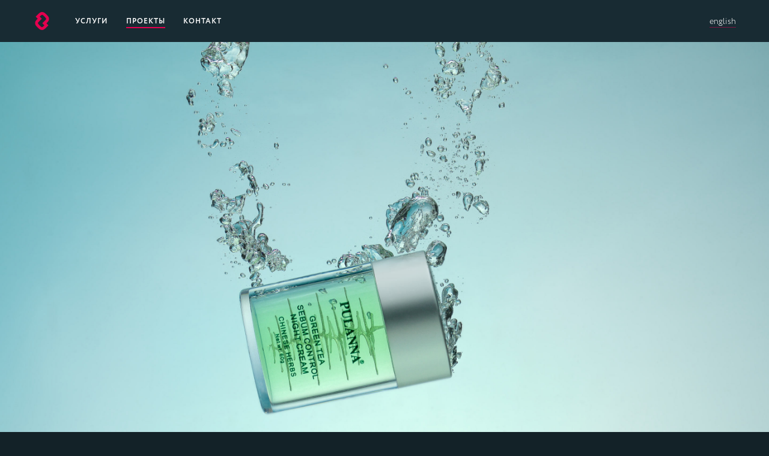

--- FILE ---
content_type: text/html; charset=UTF-8
request_url: https://d2.ee/ru/project/internet-magazin-pulanna/
body_size: 10116
content:

<!DOCTYPE html>
<html class="no-js" lang="ru-RU" prefix="og: https://ogp.me/ns#">
<head>
	<script src="https://use.typekit.net/hnh7mpt.js"></script>
	<script>try{Typekit.load({ async: true, classes: false });}catch(e){}</script>
    <!-- Google Tag Manager -->
    <script>(function(w,d,s,l,i){w[l]=w[l]||[];w[l].push({'gtm.start':
            new Date().getTime(),event:'gtm.js'});var f=d.getElementsByTagName(s)[0],
            j=d.createElement(s),dl=l!='dataLayer'?'&l='+l:'';j.async=true;j.src=
            'https://www.googletagmanager.com/gtm.js?id='+i+dl;f.parentNode.insertBefore(j,f);
        })(window,document,'script','dataLayer','GTM-WP8QBS');</script>
    <!-- End Google Tag Manager -->
	<meta charset="utf-8">
    <meta name="theme-color" content="#132228">
	<meta name="viewport" content="width=device-width, initial-scale=1, maximum-scale=2">
	<link rel="manifest" href="https://d2.ee/wp-content/themes/d2/manifest.json">
	    <link rel="alternate" hreflang="en" href="https://d2.ee/project/pulanna-online-store/" />
<link rel="alternate" hreflang="ru" href="https://d2.ee/ru/project/internet-magazin-pulanna/" />

<!-- SEO от Rank Math - https://s.rankmath.com/home -->
<title>Интернет-магазин «Пуланна» &ndash; Проекты &ndash; D2 Agency</title>
<meta name="description" content="Задача: разработать интернет-магазин для косметического бренда «Пуланна». При производстве косметики используется высококачественное натуральное сырьё и"/>
<meta name="robots" content="follow, index, max-snippet:-1, max-video-preview:-1, max-image-preview:large"/>
<link rel="canonical" href="https://d2.ee/ru/project/internet-magazin-pulanna/" />
<meta property="og:locale" content="ru_RU" />
<meta property="og:type" content="article" />
<meta property="og:title" content="Интернет-магазин «Пуланна»" />
<meta property="og:description" content="Задача: разработать интернет-магазин для косметического бренда «Пуланна». При производстве косметики используется высококачественное натуральное сырьё и" />
<meta property="og:url" content="https://d2.ee/ru/project/internet-magazin-pulanna/" />
<meta property="og:site_name" content="D2 Agency" />
<meta property="article:publisher" content="https://facebook.com/d2agency/" />
<meta property="og:updated_time" content="2021-10-01T11:42:29+03:00" />
<meta property="og:image" content="https://d2.ee/wp-content/uploads/2017/01/d2-portfolio-pulanna-ecommerce-og-image-2400x1256-1.png" />
<meta property="og:image:secure_url" content="https://d2.ee/wp-content/uploads/2017/01/d2-portfolio-pulanna-ecommerce-og-image-2400x1256-1.png" />
<meta property="og:image:width" content="2400" />
<meta property="og:image:height" content="1256" />
<meta property="og:image:alt" content="Интернет-магазин «Пуланна»" />
<meta property="og:image:type" content="image/png" />
<meta name="twitter:card" content="summary_large_image" />
<meta name="twitter:title" content="Интернет-магазин «Пуланна»" />
<meta name="twitter:description" content="Задача: разработать интернет-магазин для косметического бренда «Пуланна». При производстве косметики используется высококачественное натуральное сырьё и" />
<meta name="twitter:image" content="https://d2.ee/wp-content/uploads/2017/01/d2-portfolio-pulanna-ecommerce-og-image-2400x1256-1.png" />
<script type="application/ld+json" class="rank-math-schema">{"@context":"https://schema.org","@graph":[{"@type":"Place","@id":"https://d2.ee/ru/#place/","address":{"@type":"PostalAddress","streetAddress":"Peterburi tee 46","postalCode":"13513","addressCountry":"Tallinn"}},{"@type":"Organization","@id":"https://d2.ee/ru/#organization/","name":"D2 O\u00dc","url":"https://d2.ee","address":{"@type":"PostalAddress","streetAddress":"Peterburi tee 46","postalCode":"13513","addressCountry":"Tallinn"},"logo":{"@type":"ImageObject","@id":"https://d2.ee/ru/#logo/","url":"http://d2.ee/wp-content/uploads/2020/01/d2-icon.png","caption":"D2 O\u00dc","inLanguage":"ru-RU","width":"512","height":"512"},"location":{"@id":"https://d2.ee/ru/#place/"}},{"@type":"WebSite","@id":"https://d2.ee/ru/#website/","url":"https://d2.ee/ru/","name":"D2 O\u00dc","publisher":{"@id":"https://d2.ee/ru/#organization/"},"inLanguage":"ru-RU"},{"@type":"ImageObject","@id":"https://d2.ee/wp-content/uploads/2017/01/pe-project-image.jpg","url":"https://d2.ee/wp-content/uploads/2017/01/pe-project-image.jpg","width":"1440","height":"1021","inLanguage":"ru-RU"},{"@type":"Person","@id":"https://d2.ee/ru/project/internet-magazin-pulanna/#author","name":"igor.avramchuk","image":{"@type":"ImageObject","@id":"https://secure.gravatar.com/avatar/d7da20fb3c3c2727579c0c0681f5624d?s=96&amp;d=mm&amp;r=g","url":"https://secure.gravatar.com/avatar/d7da20fb3c3c2727579c0c0681f5624d?s=96&amp;d=mm&amp;r=g","caption":"igor.avramchuk","inLanguage":"ru-RU"},"sameAs":["https://d2.ee"],"worksFor":{"@id":"https://d2.ee/ru/#organization/"}},{"@type":"WebPage","@id":"https://d2.ee/ru/project/internet-magazin-pulanna/#webpage","url":"https://d2.ee/ru/project/internet-magazin-pulanna/","name":"\u0418\u043d\u0442\u0435\u0440\u043d\u0435\u0442-\u043c\u0430\u0433\u0430\u0437\u0438\u043d \u00ab\u041f\u0443\u043b\u0430\u043d\u043d\u0430\u00bb &ndash; \u041f\u0440\u043e\u0435\u043a\u0442\u044b &ndash; D2 Agency","datePublished":"2017-01-06T14:45:06+02:00","dateModified":"2021-10-01T11:42:29+03:00","author":{"@id":"https://d2.ee/ru/project/internet-magazin-pulanna/#author"},"isPartOf":{"@id":"https://d2.ee/ru/#website/"},"primaryImageOfPage":{"@id":"https://d2.ee/wp-content/uploads/2017/01/pe-project-image.jpg"},"inLanguage":"ru-RU"},{"@type":"Article","headline":"\u0418\u043d\u0442\u0435\u0440\u043d\u0435\u0442-\u043c\u0430\u0433\u0430\u0437\u0438\u043d \u00ab\u041f\u0443\u043b\u0430\u043d\u043d\u0430\u00bb &ndash; \u041f\u0440\u043e\u0435\u043a\u0442\u044b &ndash; D2 Agency","datePublished":"2017-01-06T14:45:06+02:00","dateModified":"2021-10-01T11:42:29+03:00","author":{"@id":"https://d2.ee/ru/project/internet-magazin-pulanna/#author"},"publisher":{"@id":"https://d2.ee/ru/#organization/"},"description":"\u0417\u0430\u0434\u0430\u0447\u0430: \u0440\u0430\u0437\u0440\u0430\u0431\u043e\u0442\u0430\u0442\u044c \u0438\u043d\u0442\u0435\u0440\u043d\u0435\u0442-\u043c\u0430\u0433\u0430\u0437\u0438\u043d \u0434\u043b\u044f \u043a\u043e\u0441\u043c\u0435\u0442\u0438\u0447\u0435\u0441\u043a\u043e\u0433\u043e \u0431\u0440\u0435\u043d\u0434\u0430 \u00ab\u041f\u0443\u043b\u0430\u043d\u043d\u0430\u00bb. \u041f\u0440\u0438 \u043f\u0440\u043e\u0438\u0437\u0432\u043e\u0434\u0441\u0442\u0432\u0435 \u043a\u043e\u0441\u043c\u0435\u0442\u0438\u043a\u0438 \u0438\u0441\u043f\u043e\u043b\u044c\u0437\u0443\u0435\u0442\u0441\u044f \u0432\u044b\u0441\u043e\u043a\u043e\u043a\u0430\u0447\u0435\u0441\u0442\u0432\u0435\u043d\u043d\u043e\u0435 \u043d\u0430\u0442\u0443\u0440\u0430\u043b\u044c\u043d\u043e\u0435 \u0441\u044b\u0440\u044c\u0451 \u0438","name":"\u0418\u043d\u0442\u0435\u0440\u043d\u0435\u0442-\u043c\u0430\u0433\u0430\u0437\u0438\u043d \u00ab\u041f\u0443\u043b\u0430\u043d\u043d\u0430\u00bb &ndash; \u041f\u0440\u043e\u0435\u043a\u0442\u044b &ndash; D2 Agency","@id":"https://d2.ee/ru/project/internet-magazin-pulanna/#richSnippet","isPartOf":{"@id":"https://d2.ee/ru/project/internet-magazin-pulanna/#webpage"},"image":{"@id":"https://d2.ee/wp-content/uploads/2017/01/pe-project-image.jpg"},"inLanguage":"ru-RU","mainEntityOfPage":{"@id":"https://d2.ee/ru/project/internet-magazin-pulanna/#webpage"}}]}</script>
<!-- /Rank Math WordPress SEO плагин -->

<style id='wp-block-library-theme-inline-css' type='text/css'>
#start-resizable-editor-section{display:none}.wp-block-audio figcaption{color:#555;font-size:13px;text-align:center}.is-dark-theme .wp-block-audio figcaption{color:hsla(0,0%,100%,.65)}.wp-block-code{font-family:Menlo,Consolas,monaco,monospace;color:#1e1e1e;padding:.8em 1em;border:1px solid #ddd;border-radius:4px}.wp-block-embed figcaption{color:#555;font-size:13px;text-align:center}.is-dark-theme .wp-block-embed figcaption{color:hsla(0,0%,100%,.65)}.blocks-gallery-caption{color:#555;font-size:13px;text-align:center}.is-dark-theme .blocks-gallery-caption{color:hsla(0,0%,100%,.65)}.wp-block-image figcaption{color:#555;font-size:13px;text-align:center}.is-dark-theme .wp-block-image figcaption{color:hsla(0,0%,100%,.65)}.wp-block-pullquote{border-top:4px solid;border-bottom:4px solid;margin-bottom:1.75em;color:currentColor}.wp-block-pullquote__citation,.wp-block-pullquote cite,.wp-block-pullquote footer{color:currentColor;text-transform:uppercase;font-size:.8125em;font-style:normal}.wp-block-quote{border-left:.25em solid;margin:0 0 1.75em;padding-left:1em}.wp-block-quote cite,.wp-block-quote footer{color:currentColor;font-size:.8125em;position:relative;font-style:normal}.wp-block-quote.has-text-align-right{border-left:none;border-right:.25em solid;padding-left:0;padding-right:1em}.wp-block-quote.has-text-align-center{border:none;padding-left:0}.wp-block-quote.is-large,.wp-block-quote.is-style-large{border:none}.wp-block-search .wp-block-search__label{font-weight:700}.wp-block-group.has-background{padding:1.25em 2.375em;margin-top:0;margin-bottom:0}.wp-block-separator{border:none;border-bottom:2px solid;margin-left:auto;margin-right:auto;opacity:.4}.wp-block-separator:not(.is-style-wide):not(.is-style-dots){width:100px}.wp-block-separator.has-background:not(.is-style-dots){border-bottom:none;height:1px}.wp-block-separator.has-background:not(.is-style-wide):not(.is-style-dots){height:2px}.wp-block-table thead{border-bottom:3px solid}.wp-block-table tfoot{border-top:3px solid}.wp-block-table td,.wp-block-table th{padding:.5em;border:1px solid;word-break:normal}.wp-block-table figcaption{color:#555;font-size:13px;text-align:center}.is-dark-theme .wp-block-table figcaption{color:hsla(0,0%,100%,.65)}.wp-block-video figcaption{color:#555;font-size:13px;text-align:center}.is-dark-theme .wp-block-video figcaption{color:hsla(0,0%,100%,.65)}.wp-block-template-part.has-background{padding:1.25em 2.375em;margin-top:0;margin-bottom:0}#end-resizable-editor-section{display:none}
</style>
<link rel='stylesheet' id='mediaelement-css'  href='https://d2.ee/wp-includes/js/mediaelement/mediaelementplayer-legacy.min.css?ver=4.2.16' type='text/css' media='all' />
<link rel='stylesheet' id='wp-mediaelement-css'  href='https://d2.ee/wp-includes/js/mediaelement/wp-mediaelement.min.css?ver=5.8.12' type='text/css' media='all' />
<link rel='stylesheet' id='d2-blocks-css'  href='https://d2.ee/wp-content/themes/d2/css/blocks.min.css?ver=5.8.12' type='text/css' media='all' />
<link rel='stylesheet' id='main-css'  href='https://d2.ee/wp-content/themes/d2/css/main.min.css?ver=20191020' type='text/css' media='all' />
<link rel='stylesheet' id='jetpack_css-css'  href='https://d2.ee/wp-content/plugins/jetpack/css/jetpack.css?ver=10.2.3' type='text/css' media='all' />
<script type='text/javascript' src='https://d2.ee/wp-includes/js/jquery/jquery.min.js?ver=3.6.0' id='jquery-core-js'></script>
<script type='text/javascript' src='https://d2.ee/wp-includes/js/jquery/jquery-migrate.min.js?ver=3.3.2' id='jquery-migrate-js'></script>
<script type='text/javascript' src='https://d2.ee/wp-content/plugins/sitepress-multilingual-cms/res/js/jquery.cookie.js?ver=4.4.12' id='jquery.cookie-js'></script>
<script type='text/javascript' id='wpml-cookie-js-extra'>
/* <![CDATA[ */
var wpml_cookies = {"wp-wpml_current_language":{"value":"ru","expires":1,"path":"\/"}};
var wpml_cookies = {"wp-wpml_current_language":{"value":"ru","expires":1,"path":"\/"}};
/* ]]> */
</script>
<script type='text/javascript' src='https://d2.ee/wp-content/plugins/sitepress-multilingual-cms/res/js/cookies/language-cookie.js?ver=4.4.12' id='wpml-cookie-js'></script>
<link rel="https://api.w.org/" href="https://d2.ee/ru/wp-json/" /><link rel="alternate" type="application/json" href="https://d2.ee/ru/wp-json/wp/v2/d2_project/140" /><link rel="EditURI" type="application/rsd+xml" title="RSD" href="https://d2.ee/xmlrpc.php?rsd" />
<link rel="wlwmanifest" type="application/wlwmanifest+xml" href="https://d2.ee/wp-includes/wlwmanifest.xml" /> 
<link rel='shortlink' href='https://d2.ee/ru/?p=140' />
<style type='text/css'>img#wpstats{display:none}</style>
		<style>
.d2-project__content {background-color: #ffffff; color: #000000;}
.d2-project__content h1, .d2-project__content h2, .d2-project__content h3, .d2-project__content h4, .d2-project__content h5, .d2-project__content h6 {color: #000000;}
</style><link rel="icon" href="https://d2.ee/wp-content/uploads/2020/01/cropped-d2-icon-1-32x32.png" sizes="32x32" />
<link rel="icon" href="https://d2.ee/wp-content/uploads/2020/01/cropped-d2-icon-1-192x192.png" sizes="192x192" />
<link rel="apple-touch-icon" href="https://d2.ee/wp-content/uploads/2020/01/cropped-d2-icon-1-180x180.png" />
<meta name="msapplication-TileImage" content="https://d2.ee/wp-content/uploads/2020/01/cropped-d2-icon-1-270x270.png" />
</head>
<body class="d2_project-template d2_project-template-projects d2_project-template-pulanna-ecommerce d2_project-template-projectspulanna-ecommerce-php single single-d2_project postid-140">
<!-- Google Tag Manager (noscript) -->
<noscript><iframe src="https://www.googletagmanager.com/ns.html?id=GTM-WP8QBS"
                  height="0" width="0" style="display:none;visibility:hidden"></iframe></noscript>
<!-- End Google Tag Manager (noscript) -->
<div id="d2" class="wrapper">
<a href="#content" class="skip-to-content">Перейти к содержимому</a>
<header class="header">
	<a href="https://d2.ee/ru/" title="D2 Agency" class="logo" rel="home">
        <svg xmlns="http://www.w3.org/2000/svg" width="512" height="512" viewBox="0 0 512 512"><path d="M412.053 287.745c25.525-25.529 42.091-56.584 42.091-90.399.004-57.272-34.5-85.563-73.142-124.204C342.361 34.501 314.068-.001 256.792-.001c-33.809 0-64.861 16.561-90.389 42.093l-91.087 91.081 57.858 57.859-33.226 33.228c-25.527 25.526-42.088 56.579-42.093 90.391 0 57.276 34.502 85.564 73.144 124.21 38.641 38.637 66.932 73.141 124.203 73.141 33.813 0 64.868-16.564 90.398-42.095l91.085-91.08-57.859-57.859 33.227-33.223zm-91.081 91.081l-33.225 33.221c-11.523 11.522-23.383 18.131-32.548 18.131-15.498 0-22.782-5.024-55.641-38.373-3.5-3.55-7.061-7.153-10.704-10.804-3.646-3.641-7.252-7.199-10.801-10.703-33.354-32.857-38.378-40.139-38.378-55.647 0-9.156 6.608-21.016 18.133-32.539l33.222-33.221.004-.004 57.854-57.855h-.004l-57.854-57.854v-.004l33.228-33.226c11.519-11.521 23.382-18.128 32.534-18.128 15.509 0 22.79 5.02 55.652 38.373 3.499 3.55 7.054 7.161 10.703 10.806a1908.39 1908.39 0 0 0 10.804 10.703c33.349 32.859 38.368 40.139 38.368 55.646 0 9.159-6.607 21.022-18.126 32.543l-33.222 33.219-.004.009-57.854 57.851 57.859 57.856z"/></svg>		<span class="screen-reader-text">D2 Agency</span>
	</a>


    <nav class="main-nav">
        <h2 class="screen-reader-text">
            Меню        </h2>
        <ul id="main-menu" class="main-menu"><li id="menu-item-131" class="menu-item menu-item-type-post_type menu-item-object-page menu-item-131"><a href="https://d2.ee/ru/services/">Услуги</a></li><li id="menu-item-132" class="menu-item-projects menu-item menu-item-type-custom menu-item-object-custom menu-item-132"><a href="https://d2.ee/ru/projects/">Проекты</a></li><li id="menu-item-2674" class="menu-item menu-item-type-post_type menu-item-object-page menu-item-2674"><a href="https://d2.ee/ru/contact/">Контакт</a></li></ul><!-- .main-menu -->
    </nav>

    <div class="header__languages">
        <div class="language-switcher"><a href="https://d2.ee/project/pulanna-online-store/" class="language-switcher__link link">english</a></div><!-- .language-switcher -->    </div>

	<button type="button" id="mobile-nav-toggle" class="mobile-nav-toggle">
		<span>Показать меню</span>
	</button>

</header><!-- .header -->
<nav class="mobile-nav">
	<h2 class="screen-reader-text">
        Меню    </h2>

    <div class="mobile-nav__languages">
        <div class="language-switcher"><a href="https://d2.ee/project/pulanna-online-store/" class="language-switcher__link link">english</a></div><!-- .language-switcher -->    </div><!-- .nav__languages -->

    <div class="mobile-nav__menu">
        <ul id="mobile-menu" class="mobile-menu"><li class="menu-item menu-item-type-post_type menu-item-object-page menu-item-131"><a href="https://d2.ee/ru/services/">Услуги</a></li><li class="menu-item-projects menu-item menu-item-type-custom menu-item-object-custom menu-item-132"><a href="https://d2.ee/ru/projects/">Проекты</a></li><li class="menu-item menu-item-type-post_type menu-item-object-page menu-item-2674"><a href="https://d2.ee/ru/contact/">Контакт</a></li></ul><!-- .mobile-menu -->
    </div><!-- .mobile-nav__menu -->

    <div class="mobile-nav__contact mobile-nav-contact">

        <div class="mobile-nav-contact__item">
            <a href="mailto:info@d2.ee" class="mobile-nav-contact__email link">info@d2.ee</a>
        </div>



    </div><!-- .nav__contact -->

</nav><!-- .nav -->
<main id="content" class="content">
            <article class="project project-pe">


            <div class="project__image-container">

                <img src="https://d2.ee/wp-content/themes/d2/images/projects/pulanna-ecommerce/pe-featured-image.jpg" width="2880" height="2048" alt="Интернет-магазин «Пуланна»" class="project__image">
            </div>


            <header class="project__header">

    <h1 class="project__title">Интернет-магазин «Пуланна»</h1>
    
        <div class="project__description">
            <p>Задача: разработать интернет-магазин для косметического бренда «Пуланна». При производстве косметики используется высококачественное натуральное сырьё и низкотемпературный режим, который позволяет сохранить эффективность и действенность природных компонентов. Линия косметики гипоаллергенна и экономична.</p>
        </div><!-- .project__description -->

    
    <div class="project-meta project__meta">

        
            <span class="project-meta__item project-meta__release-date">
                Запуск проекта: 12.06.2015            </span>

        
        
            <span class="project-meta__item project-meta__link">

                <a href="https://pulanna.ee" class="link" target="_blank">pulanna.ee</a>

            </span>

        
        
    </div>

</header><!-- .project__header -->
            <section class="project__section project-section" >

                <header class="project-section__header">
                <h2 class="project-section__title">
                    Материалы для интернет-магазина                </h2>

                <div class="project-section__description">
                    <p>
                        Собираем информацию о товарах, пишем и переводим тексты. Фотографируем товары.                    </p>
                </div>
                </header>

                <figure class="project-slider project-slider--theme-light">
<div class="js-project-slider__container project-slider__container">
<div class="project-slider__wrapper">
<div class="project-slider__slide">
<img src="https://d2.ee/wp-content/themes/d2/images/projects/pulanna-ecommerce/pe-photos-01.jpg" width="1920" height="1080" alt="1" class="project-slider__image">
</div><!-- .project-slider__slide -->
<div class="project-slider__slide">
<img src="https://d2.ee/wp-content/themes/d2/images/projects/pulanna-ecommerce/pe-photos-02.jpg" width="1920" height="1080" alt="2" class="project-slider__image">
</div><!-- .project-slider__slide -->
<div class="project-slider__slide">
<img src="https://d2.ee/wp-content/themes/d2/images/projects/pulanna-ecommerce/pe-photos-03.jpg" width="1920" height="1080" alt="3" class="project-slider__image">
</div><!-- .project-slider__slide -->
<div class="project-slider__slide">
<img src="https://d2.ee/wp-content/themes/d2/images/projects/pulanna-ecommerce/pe-photos-04.jpg" width="1920" height="1080" alt="4" class="project-slider__image">
</div><!-- .project-slider__slide -->
</div><!-- .project-slider__wrapper -->
<div class="project-slider-pagination project-slider__pagination"></div>
<div class="project-slider__button-next"></div>
<div class="project-slider__button-prev"></div>
</div><!-- .project-slider__container -->
</figure><!-- .project-slider -->
            </section>

            <section class="project__section project-section project-section--pt-xlarge project-pe-section project-pe-section--structure">

                <header class="project-section__header">
                    <h2 class="project-section__title">
                        Структура и элементы интернет-магазина                    </h2>
                </header><!-- .project-section__header -->

                <figure class="project-figure" data-project-animation-name="dfsfds" data-aos="fade-up" data-aos-duration="1000">
                    <img src="https://d2.ee/wp-content/themes/d2/images/projects/pulanna-ecommerce/pe-structure.jpg" width="2620" height="1400" alt="Каталог" class="project-figure__image">                </figure><!-- .project-figure -->

            </section><!-- .project__section -->

            <section class="project__section project-section project-section--pt-large project-section--pb-xlarge project-pe-section project-pe-section--ai">

                <h2 class="project-section__title screen-reader-text">
                    Информационная архитектура                </h2>

                <div class="pe-ia-layout">

                    <figure class="pe-ia-layout__figure" data-aos="fade-right" data-aos-duration="300">

                        <img src="https://d2.ee/wp-content/themes/d2/images/projects/pulanna-ecommerce/pe-series.jpg" width="1300" height="580" alt="Серии" class="pe-ia-layout__image">
                    </figure>

                    <div class="pe-ia-layout__content" data-aos="fade-left" data-aos-duration="300" data-aos-delay="300">

                        <h3 class="pe-ia-layout__title">
                            Карточка серии                        </h3>

                        <div class="pe-ia-layout__description">
                            <p>
                                Чтобы облегчить выбор косметики, мы написали для каждой серии краткое и понятное описание и отметили ее возрастную группу.                            </p>
                        </div>

                    </div>

                </div>

                <div class="pe-ia-layout">

                    <figure class="pe-ia-layout__figure" data-aos="fade-right" data-aos-duration="300">

                        <img src="https://d2.ee/wp-content/themes/d2/images/projects/pulanna-ecommerce/pe-filters.jpg" width="1300" height="580" alt="Фильтры" class="pe-ia-layout__image">
                    </figure>

                    <div class="pe-ia-layout__content" data-aos="fade-left" data-aos-duration="300" data-aos-delay="300">

                        <h3 class="pe-ia-layout__title">
                            Подбор косметики в 3 шага                        </h3>

                        <div class="pe-ia-layout__description">
                            <p>
                                Для нового клиента придумали фильтр, который помогает подобрать косметику в три шага. Покупатель с легкостью сортирует нужный ему товар и получает результат на лету.                            </p>
                        </div>

                    </div>

                </div>








            </section>

            <section class="project__section project-section project-section--pt-medium project-section--pb-xlarge">

                <header class="project-section__header">
                    <h2 class="project-section__title">
                        Также хорошо смотрится на мобильных устройствах                    </h2>
                </header><!-- .project-section__header -->

                <figure class="project-figure" data-aos="fade-up-left" data-aos-offset="300" data-aos-duration="1000">
                    <img src="https://d2.ee/wp-content/themes/d2/images/projects/pulanna-ecommerce/pe-responsive.jpg" width="2620" height="1630" alt="Адаптивный дизайн" class="project-figure__image">                </figure><!-- .project-figure -->

            </section><!-- .project__section -->

            <section class="project__section project-section project-section--pt-medium project-pe-section project-pe-section--print">

                <header class="project-section__header">
                <h2 class="project-section__title">
                    Печатные материалы для интернет-магазина                </h2>

                <div class="project-section__description">
                    <p>
                        Заказчик просил придумать подарки для клиентов, которые вкладываются в посылку. Один из подарков – вкладыш с поздравлением с рождественскими праздниками и маленькими шоколадками. Для другого случая мы оформили купон номиналом в 5 €. А для каждой посылки придумали и оформили мини-шоколадку.
                    </p>
                </div>
                </header>





                <section class="project__section project-section project-section--pb-xlarge project-pe-section project-pe-section--christmas-card">


                    <h3 class="project-section__title screen-reader-text">
                        Рождественская открытка                    </h3>

                    <div id="js-project-pe-christmas-card" class="project-pe-christmas-card" data-aos="zoom-in" data-aos-offset="300">

                        <div class="project-pe-christmas-card__container" @click="toggle()">
                            <img src="https://d2.ee/wp-content/themes/d2/images/projects/pulanna-ecommerce/pe-christmas-card-bg.png" width="1458" height="1356" alt="Фон" class="project-pe-christmas-card__bg">
                            <transition name="pe-christmas-card-outside">
                                <figure class="project-pe-christmas-card__outside" v-show="outside">
                                    <img src="https://d2.ee/wp-content/themes/d2/images/projects/pulanna-ecommerce/pe-christmas-card-outside.png" width="1458" height="1356" alt="Лицевая" class="project-pe-christmas-card__image">                                </figure>
                            </transition>
                            <transition name="pe-christmas-card-inside">
                                <figure class="project-pe-christmas-card__inside" v-show="inside">

                                    <img src="https://d2.ee/wp-content/themes/d2/images/projects/pulanna-ecommerce/pe-christmas-card-inside.png" width="1458" height="1356" alt="Лицевая" class="project-pe-christmas-card__image">
                                </figure>
                            </transition>
                        </div>

                        <nav class="project-pe-christmas-card__nav">



                            <button type="button" @click="showOutside()" class="project-pe-christmas-card__button" :class="{ 'is-active': outside }">
                                Снаружи                            </button>

                            <button type="button" @click="showInside()" class="project-pe-christmas-card__button" :class="{ 'is-active': inside }">
                                Внутри                            </button>
                        </nav>

                    </div>

                </section>

                <section class="project__section project-section project-section--pt-large project-section--pb-xlarge project-pe-section project-pe-section--coupon">

                    <header class="project-section__header">
                        <h3 class="project-section__title">
                            Купон номиналом 5 €                        </h3>
                    </header>



                    <div id="js-project-pe-coupon" class="project-pe-coupon">

                        <div class="project-pe-coupon__container" @click="toggle()" >
                        <transition name="pe-coupon" >
                        <figure class="project-pe-coupon__front" v-if="coupon == 'front'" key="front">

                            <img src="https://d2.ee/wp-content/themes/d2/images/projects/pulanna-ecommerce/pe-coupon-front.jpg" width="1566" height="474" alt="Лицевая" class="project-pe-coupon__image">
                        </figure>

                        <figure class="project-pe-coupon__back" v-if="coupon == 'back'" key="back">

                            <img src="https://d2.ee/wp-content/themes/d2/images/projects/pulanna-ecommerce/pe-coupon-back.jpg" width="1566" height="474" alt="Обратная" class="project-pe-coupon__image">
                        </figure>
                            </transition>



                        </div>
                        <nav class="project-pe-coupon-nav">

                            <button class="project-pe-coupon-nav__button" :class="{ 'is-active': coupon == 'front' }" @click="coupon = 'front'">
                                Лицевая сторона                            </button>
                            <button class="project-pe-coupon-nav__button" :class="{ 'is-active': coupon == 'back' }" @click="coupon = 'back'">
                                Обратная сторона                            </button>

                        </nav>
                    </div>



                </section>

                <section class="project__section project-section project-pe-section project-pe-section--chocolate project-section--pt-medium project-section--pb-large">

                    <h3 class="project-section__title screen-reader-text">
                        Шоколад                    </h3>

                    <div style="max-width: 1310px; margin: 0 auto">
                    <figure >
<img src="https://d2.ee/wp-content/themes/d2/images/projects/pulanna-ecommerce/pe-chocolate.png" width="1310" height="715" alt="Лицевая" class="project-figure__image">
</figure>                    </div>



                </section>


            </section>

            <section  class="project__section project-section project-section--pt-medium  project-section--pb-large project-pe-section project-pe-section--feedback">





            </section><!-- .project-feedback -->

            <footer class="project__footer">

    
<div class="project-feedback">

    <div class="project-feedback__inner">
        <header class="project-feedback__header" >

            <h2 class="project-feedback__title">
                Отзыв клиента            </h2>

            <div class="project-feedback__customer project-feedback-customer">

                
                    <img width="300" height="300" src="https://d2.ee/wp-content/uploads/2017/01/pe-feedback-customer-image-300x300.jpg" class="project-feedback-customer__image wp-post-image" alt="Юлия Свинтицкая" loading="lazy" />                
                <p class="project-feedback-customer__name">
                    Юлия Свинтицкая                </p>

                <p class="project-feedback-customer__position">
                    Собственник компании                </p>
            </div><!-- .project-feedback__customer -->

        </header>

        <div class="project-feedback__content">
            www.pulanna.ee — это уже 4-й интернет магазин. Поэтому у меня есть с чем сравнивать. Плюсы сотрудничества с D2: оперативность, креативность, профессионализм. Если вы слабо представляете, что такое сайт, с чего начинать и как его раскручивать — доверьтесь специалистам D2. Начиная с создания, заканчивая администрированием. Все быстро, четко и корректно.

Нравится, что ребята предлагают оптимальный вариант воплощения ваших идей. При этом, экономя ваше время и деньги. Набросайте на ближайший период план: акции, кампании в социальных сетях, на сайте и займитесь другими делами. Все будет четко, в строго оговоренные сроки сделано. И вам не придется контролировать работу сайта и своего персонала. Ваши расходы полностью оправдаются.        </div><!-- .project-feedback__content -->
    </div><!-- .project-feedback__inner -->

</div>

</footer><!-- .project__footer -->




<footer class="d2-project-footer">
    <div class="d2-project-footer__inner">
        <h2 class="d2-project-footer__title">Для этого клиента еще делали:</h2>
        <div class="d2-project-footer__list">
                            <div class="d2-project-footer__list-item">
                    <div class="similar-project">
                        <div class="similar-project__image" style="background-image: url('https://d2.ee/wp-content/uploads/2019/09/d2-portfolio-pulanna-print-materials-project-image.jpg');"></div>
                        <h3 class="similar-project__title">Печатные материалы для интернет-магазина «Пуланна»</h3>
                        <a href="https://d2.ee/ru/project/pechatnye-materialy-dlya-internet-magazina-pulanna/" rel="bookmark" class="similar-project__link">
                            View project Печатные материалы для интернет-магазина «Пуланна»                        </a>
                    </div><!-- .similar-project -->
                </div><!-- .d2-project-footer__list-item -->
                        <div class="d2-project-footer__list-item">
                <div class="similar-project-contact">
                    <a href="mailto:info@d2.ee" class="similar-project-contact__link">
                        Свяжитесь с нами                    </a>
                </div><!-- .similar-project-contact -->
            </div><!-- .d2-project-footer__list-item -->
        </div><!-- .d2-project-footer__list -->
    </div><!-- .d2-project-footer__inner -->
</footer><!-- .d2-project-footer -->
        </article><!-- .project -->
    </main>


    </div>
<script type='text/javascript' src='https://d2.ee/wp-content/themes/d2/js/main.min.js?ver=20191020' id='main-js'></script>
<script type='text/javascript' src='https://d2.ee/wp-content/themes/d2/js/vendor.min.js?ver=20191020' id='vendor-js'></script>
<script type='text/javascript' src='https://d2.ee/wp-content/themes/d2/js/projects.min.js?ver=20191020' id='projects-js'></script>
<script type='text/javascript' src='https://d2.ee/wp-content/themes/d2/js/project-pulanna-ecommerce.min.js?ver=69708c7d8ddd2' id='pulanna-ecommerce-js'></script>
<script src='https://stats.wp.com/e-202604.js' defer></script>
<script>
	_stq = window._stq || [];
	_stq.push([ 'view', {v:'ext',j:'1:10.2.3',blog:'187125748',post:'140',tz:'2',srv:'d2.ee'} ]);
	_stq.push([ 'clickTrackerInit', '187125748', '140' ]);
</script>
<div class="hidden"><svg xmlns="http://www.w3.org/2000/svg" xmlns:xlink="http://www.w3.org/1999/xlink"><symbol id="icon-clip" viewBox="0 0 512 512"><path d="M511.79 147.593c-1.885-31.418-16.058-61.672-39.89-84.945-49.802-48.872-126.928-52.596-171.89-8.61L95.256 254.88l-61.393 60.276C13.384 335.17 1.422 361.236.119 388.464c-1.327 27.928 8.61 53.76 27.927 72.844 18.2 17.92 42.589 27.461 69.073 27.461h5.05c27.834-1.396 54.411-13.032 74.868-33.28l129.884-127.3 123.113-120.785c14.987-14.662 23.738-33.746 24.715-53.76.977-20.713-6.377-39.796-20.713-53.992-29.16-28.626-78.428-26.764-109.8 3.956l-222.719 218.53a17.03 17.03 0 000 24.436c6.866 6.749 18.013 6.749 24.902 0l222.719-218.53c17.64-17.222 44.544-19.083 59.973-3.956 7.261 7.214 10.985 16.989 10.473 27.927-.558 11.403-5.702 22.342-14.429 30.952l-222.719 218.53-30.3 29.556c-14.243 13.964-32.582 22.342-51.596 23.04-18.502.931-35.328-5.352-47.57-17.221-12.264-12.102-18.524-28.626-17.686-46.778.93-18.619 9.216-36.538 23.458-50.502l129.885-127.534 136.26-133.585C356.214 47.753 410.95 51.71 447 87.084c17.734 17.222 28.253 39.564 29.626 62.604 1.35 22.109-6.12 42.356-20.992 57.017h-.046L220.79 439.431c-6.843 6.75-6.796 17.688.14 24.437 3.42 3.258 7.912 4.887 12.38 4.887 4.538 0 9.077-1.63 12.52-5.12L482.514 229.28c.303-.233.373-.698.652-.931 20.247-21.41 30.464-49.803 28.625-80.756"/></symbol><symbol id="icon-facebook" viewBox="0 0 512 512"><path d="M512.001 257.538c0-141.372-114.628-256-256-256S0 116.165 0 257.537C0 385.31 93.6 491.218 216 510.44v-178.88h-65.018v-74.023h65.018v-56.4c0-64.149 38.228-99.612 96.697-99.612 28.012 0 57.314 5.006 57.314 5.006v63.006h-32.297c-31.783 0-41.726 19.725-41.726 40v48h70.995l-11.337 74.023H296v178.903c122.4-19.211 216-125.12 216-252.926z"/></symbol><symbol id="icon-instagram" viewBox="0 0 512 512"><g fill-rule="nonzero"><path d="M362.664 42.663c58.454.175 106.5 48.22 106.674 106.675v213.326c-.174 58.454-48.22 106.5-106.674 106.674H149.338c-58.454-.174-106.5-48.22-106.675-106.674V149.338c.175-58.454 48.22-106.5 106.675-106.675h213.326m0-42.663H149.338C67.2 0 0 67.2 0 149.338v213.326C0 444.8 67.2 512 149.338 512h213.326c82.137 0 149.337-67.2 149.337-149.337V149.338C512.001 67.2 444.801 0 362.664 0z"/><path d="M394.664 149.338c-17.554 0-32-14.446-32-32 0-17.555 14.446-32 32-32 17.554 0 32 14.445 32 32v.068c0 17.517-14.415 31.932-31.931 31.932h-.069zM256 170.663c46.816 0 85.338 38.523 85.338 85.338 0 46.815-38.522 85.337-85.337 85.337-46.815 0-85.338-38.522-85.338-85.337.05-46.796 38.542-85.287 85.338-85.338M256 128c-70.219 0-128 57.782-128 128 0 70.22 57.781 128.001 128 128.001 70.218 0 128-57.782 128-128 0-70.219-57.782-128-128-128z"/></g></symbol></svg></div></body>
</html>


--- FILE ---
content_type: text/css
request_url: https://d2.ee/wp-content/themes/d2/css/blocks.min.css?ver=5.8.12
body_size: 2282
content:
.d2-block-project-cover,.d2-block-project-image,.d2-block__inner,sub,sup{position:relative}details,hr{display:block}input[type=radio],input[type=checkbox],ol,td,th,ul{padding:0}button,input,optgroup,progress,select,sub,sup,textarea{vertical-align:baseline}summary{display:list-item}audio:not([controls]){display:none;height:0}[hidden],template{display:none}html{color:#a8afb2;font-weight:300;font-size:1rem;font-family:circe,Arial,Helvetica,sans-serif;line-height:1.44;-webkit-text-size-adjust:100%;-ms-text-size-adjust:100%}body{margin:0;background:#132228}code,kbd,pre,samp,var{font-family:Consolas,"Courier New",Courier,monospace}h1,h2,h3,h4,h5,h6{color:#fff}a{background-color:transparent;color:#78d6ff;text-decoration:none;-webkit-text-decoration-skip:objects}a:hover{color:#e5004f}.h1,h1{margin:0 0 .444em;font-size:2.25rem;line-height:1.2}.h2,h2{margin:0 0 .533em;font-size:1.875rem;line-height:1.3}.h3,.h4,h3,h4{line-height:1.4}.h3,h3{margin:0 0 .667em;font-size:1.5rem}.h4,h4{margin:0 0 .762em;font-size:1.313rem}.h5,.h6,h5,h6{line-height:1.5}.h5,h5{margin:0 0 .889em;font-size:1.125rem}.h6,address,blockquote,dl,fieldset,figure,h6,hr,ol,p,pre,table,ul{margin:0 0 1em}.h6,h6{font-size:1rem}blockquote,dd,ol,ul{margin-left:3em}b,strong{font-weight:700}small{font-size:.875em}abbr[title],dfn[title]{border-bottom:1px dotted;cursor:help}abbr[title]{letter-spacing:1px}dfn{font-style:italic}mark{background:#ff0;color:#333}sub,sup{font-size:75%;line-height:0}sup{top:-.5em}sub{bottom:-.25em}pre{overflow:auto}img{border:0;vertical-align:middle}svg:not(:root){overflow:hidden}blockquote,q{quotes:none}blockquote:after,blockquote:before,q:after,q:before{content:"";content:none}blockquote pre{font:inherit}table{border-spacing:0;border-collapse:collapse}td,th{vertical-align:top}th{text-align:left}li>ol,li>ul{margin-top:0;margin-bottom:0}hr{-webkit-box-sizing:content-box;box-sizing:content-box;height:0;border:solid #eee;border-width:1px 0 0}form{margin:0}fieldset{padding:.25em 1em .75em;border:1px solid #eee}legend{margin-left:-2px;padding:0 2px;border:0}button,input,select,textarea{-webkit-box-sizing:border-box;box-sizing:border-box}button,input,optgroup,select,textarea{margin:0;border-radius:0;color:#a8afb2;font-size:100%;font-family:inherit;line-height:normal}button,input{overflow:visible}button,select{text-transform:none}button,html input[type=button],input[type=reset],input[type=submit]{cursor:pointer;-webkit-appearance:button}button[disabled],html input[disabled]{cursor:default}[type=button]::-moz-focus-inner,[type=reset]::-moz-focus-inner,[type=submit]::-moz-focus-inner,button::-moz-focus-inner{padding:0;border:0}[type=button]:-moz-focusring,[type=reset]:-moz-focusring,[type=submit]:-moz-focusring,button:-moz-focusring{outline:ButtonText dotted 1px}textarea{overflow:auto;vertical-align:top}input[type=number]::-webkit-inner-spin-button,input[type=number]::-webkit-outer-spin-button{height:auto}input[type=search]{outline-offset:-2px;-webkit-appearance:textfield}input[type=search]::-webkit-search-cancel-button,input[type=search]::-webkit-search-decoration{-webkit-appearance:none}::-webkit-file-upload-button{font:inherit;-webkit-appearance:button}optgroup{font-weight:700;font-style:normal}.wp-block{max-width:1190px}.wp-block[data-align=wide]{max-width:1590px}.d2-block{padding-right:15px;padding-left:15px;font-family:circe,Arial,Helvetica,sans-serif}@media (min-width:45rem){.d2-block{padding-right:30px;padding-left:30px}}@media (min-width:64rem){.d2-block{padding-right:65px;padding-left:65px}}.d2-block--align-full{padding-right:0;padding-left:0}.d2-block--pt-none{padding-top:0}.d2-block--pt-small{padding-top:30px}.d2-block--pt-medium{padding-top:40px}@media (min-width:45rem){.d2-block--pt-small{padding-top:40px}.d2-block--pt-medium{padding-top:60px}}.d2-block--pt-large{padding-top:60px}@media (min-width:45rem){.d2-block--pt-large{padding-top:80px}}.d2-block--pb-none{padding-bottom:0}.d2-block--pb-small{padding-bottom:30px}.d2-block--pb-medium{padding-bottom:40px}@media (min-width:45rem){.d2-block--pb-small{padding-bottom:40px}.d2-block--pb-medium{padding-bottom:60px}}.d2-block--pb-large{padding-bottom:60px}@media (min-width:45rem){.d2-block--pb-large{padding-bottom:80px}}@media (min-width:64rem){.d2-block--pt-large{padding-top:100px}.d2-block--pb-large{padding-bottom:100px}}.d2-block__inner{margin:0 auto;max-width:1190px}.d2-block--align-wide .d2-block__inner{max-width:1590px}.d2-block--align-full .d2-block__inner{max-width:none}.d2-block-project-info{padding-top:40px;padding-bottom:40px}@media (min-width:45rem){.d2-block-project-info{padding-top:50px;padding-bottom:50px}}.d2-block-project-info__title{margin:0 0 15px;color:inherit;font-weight:700;font-size:1.75em;line-height:1}@media (min-width:45rem){.d2-block-project-info__title{font-size:2em;line-height:1.13}}@media (min-width:64rem){.d2-block-project-info{padding-top:60px;padding-bottom:60px}.d2-block-project-info__title{margin-bottom:20px;font-size:2.875em;line-height:1.09}}.d2-block-project-info__description{margin-bottom:15px;max-width:1190px;color:inherit;font-weight:300;font-size:1.125em;line-height:1.39}.d2-block-project-description__content ol:last-child,.d2-block-project-description__content p:last-child,.d2-block-project-description__content ul:last-child,.d2-block-project-info__description p:last-child{margin-bottom:0}.d2-block-project-info__meta{display:flex;flex-flow:row wrap}.d2-block-project-info__link{margin-left:21px}.d2-block-project-info__link .link,.d2-block-project-info__link .link:before{color:inherit}.d2-block-project-info__status{margin-top:10px;width:100%}.d2-block-project-description{padding-right:15px;padding-left:15px}@media (min-width:45rem){.d2-block-project-info__description{font-size:1.375em;line-height:1.36}.d2-block-project-description{padding-right:30px;padding-left:30px}}.d2-block-project-description__title{margin:0;color:inherit;font-size:1.5em;line-height:1.17}@media (min-width:45rem){.d2-block-project-description__title{font-size:1.75em;line-height:1.14}}@media (min-width:64rem){.d2-block-project-description{padding-right:65px;padding-left:65px}.d2-block-project-description__title{max-width:1190px;font-size:2.25em;line-height:1.11}}.d2-block-project-description__content{margin-top:15px;color:inherit;font-size:1.125em;line-height:1.39}.d2-block-project-description__content ol,.d2-block-project-description__content ul{margin-left:1em}.d2-block-project-description__content ol li,.d2-block-project-description__content ul li{margin-bottom:15px}@media (min-width:45rem){.d2-block-project-description__content{font-size:1.375em;line-height:1.36}}@media (min-width:64rem){.d2-block-project-description__content{margin-top:20px;max-width:1190px}}.d2-block--align-center.aligncenter{margin:0}.d2-block--align-center .d2-block-project-description__content,.d2-block--align-center .d2-block-project-description__title{margin-right:auto;margin-left:auto;text-align:center}.d2-block-project-image__figure{margin:0}.d2-block-project-image__image{display:block;width:100%;height:auto}.d2-block-project-image__caption{margin-top:30px;color:inherit;text-align:center;font-weight:300;font-size:1.125em;line-height:1.39}.d2-block--align-center .d2-block-project-image__image{margin:0 auto;max-width:100%;width:auto}.acf-block-preview .project-slider__slide{display:none}.acf-block-preview .project-slider__slide:first-child{display:block}.d2-block-project-cover__content{padding:40px 15px;color:inherit}@media (min-width:45rem){.d2-block-project-cover__content{position:absolute;top:50px;left:30px;z-index:10;padding:0}}@media (min-width:64rem){.d2-block-project-cover__content{top:60px;left:65px}}.d2-block-project-cover__media{margin:0}.d2-block-project-cover__title{margin-bottom:15px;color:inherit;font-weight:700;font-size:1.5em;line-height:1.17}@media (min-width:45rem){.d2-project--width-narrow .d2-block-project-cover__content{left:calc((100% - 1190px)/ 2);max-width:1190px}.d2-block-project-cover__title{margin-bottom:20px;font-size:1.75em;line-height:1.14}}@media (min-width:64rem){.d2-block-project-cover__title{font-size:2.25em;line-height:1.11}}.d2-block-project-cover__description{color:inherit;font-weight:300;font-size:1.125em;line-height:1.39}.d2-block-project-cover__description p:last-child{margin-bottom:0}.d2-block-project-cover__image{display:block;width:100%;height:auto}.d2-block-testimonial{padding:40px 0;background:#fafafa;text-align:center}@media (min-width:45rem){.d2-block-project-cover__description{font-size:1.375em;line-height:1.36}.d2-block-testimonial{padding:50px 0 80px}}@media (min-width:64rem){.d2-block-testimonial{padding:60px 0 100px}}.d2-block-testimonial__inner{margin:0 auto;max-width:1070px}.d2-block-testimonial__title{margin:0;color:#000;letter-spacing:.4px;font-weight:400;font-size:2.25em;font-family:petersburg-web,Georgia,"Times New Roman",serif;line-height:1.39}@media (min-width:45rem){.d2-block-testimonial__title{letter-spacing:.5px;font-size:2.875em;line-height:1.09}}.d2-block-testimonial__header{margin-bottom:30px}.d2-block-testimonial__customer{margin-top:40px;color:#999}.d2-block-testimonial__image{display:block;margin:0 auto 15px;width:170px;height:auto;border-radius:50%}.d2-block-testimonial__name,.d2-block-testimonial__position{margin:0;font-family:petersburg-web,Georgia,"Times New Roman",serif}.d2-block-testimonial__name{font-size:1.125em}.d2-block-testimonial__position{font-style:italic;font-size:1em}.d2-block-testimonial__content{color:#434343;font-size:1.25em;line-height:1.7}.d2-block-testimonial__content p:last-child{margin-bottom:0}@media (min-width:45rem){.d2-block-testimonial__content{font-size:1.5em;line-height:1.58}}

--- FILE ---
content_type: text/css
request_url: https://d2.ee/wp-content/themes/d2/css/main.min.css?ver=20191020
body_size: 22633
content:
.archive-title,html{font-family:circe,Arial,Helvetica,sans-serif}pre,textarea{overflow:auto}.entry-header-meta>span+span:before,.icon{vertical-align:middle;display:inline-block}td,textarea,th{vertical-align:top}.text-left,th{text-align:left}.table-responsive,.table-responsive td,.table-responsive th,.table-responsive tr,details,hr{display:block}button,input,optgroup,progress,select,sub,sup,textarea{vertical-align:baseline}.project-slider__container--no-flexbox .project-slider__slide,.swiper-container-no-flexbox .swiper-slide{float:left}summary{display:list-item}audio:not([controls]){display:none;height:0}[hidden],template{display:none}html{color:#a8afb2;font-weight:300;font-size:1rem;line-height:1.44;-webkit-text-size-adjust:100%;-ms-text-size-adjust:100%}body{margin:0;background:#132228}code,kbd,pre,samp,var{font-family:Consolas,"Courier New",Courier,monospace}h1,h2,h3,h4,h5,h6{color:#fff}a{background-color:transparent;color:#78d6ff;text-decoration:none;-webkit-text-decoration-skip:objects}a:hover{color:#e5004f}.h1,h1{margin:0 0 .444em;font-size:2.25rem;line-height:1.2}.h2,h2{margin:0 0 .533em;font-size:1.875rem;line-height:1.3}.h3,.h4,h3,h4{line-height:1.4}.h3,h3{margin:0 0 .667em;font-size:1.5rem}.h4,h4{margin:0 0 .762em;font-size:1.313rem}.h5,h5{margin:0 0 .889em;font-size:1.125rem;line-height:1.5}.h6,address,blockquote,dl,fieldset,figure,h6,hr,ol,p,pre,table,ul{margin:0 0 1em}.h6,h6{font-size:1rem;line-height:1.5}blockquote,dd,ol,ul{margin-left:3em}b,strong{font-weight:700}small{font-size:.875em}abbr[title],dfn[title]{border-bottom:1px dotted;cursor:help}abbr[title]{letter-spacing:1px}dfn{font-style:italic}mark{background:#ff0;color:#333}sub,sup{position:relative;font-size:75%;line-height:0}sup{top:-.5em}sub{bottom:-.25em}img{border:0;vertical-align:middle}svg:not(:root){overflow:hidden}blockquote,q{quotes:none}blockquote:after,blockquote:before,q:after,q:before{content:"";content:none}blockquote pre{font:inherit}table{border-spacing:0;border-collapse:collapse}td,th{padding:0}ol,ul{padding:0}li>ol,li>ul{margin-top:0;margin-bottom:0}hr{-webkit-box-sizing:content-box;box-sizing:content-box;height:0;border:solid #eee;border-width:1px 0 0}form{margin:0}fieldset{padding:.25em 1em .75em;border:1px solid #eee}legend{margin-left:-2px;padding:0 2px;border:0}button,input,select,textarea{-webkit-box-sizing:border-box;box-sizing:border-box}button,input,optgroup,select,textarea{margin:0;border-radius:0;color:#a8afb2;font-size:100%;font-family:inherit;line-height:normal}button,input{overflow:visible}button,select{text-transform:none}button,html input[type=button],input[type=reset],input[type=submit]{cursor:pointer;-webkit-appearance:button}button[disabled],html input[disabled]{cursor:default}[type=button]::-moz-focus-inner,[type=reset]::-moz-focus-inner,[type=submit]::-moz-focus-inner,button::-moz-focus-inner{padding:0;border:0}[type=button]:-moz-focusring,[type=reset]:-moz-focusring,[type=submit]:-moz-focusring,button:-moz-focusring{outline:ButtonText dotted 1px}input[type=radio],input[type=checkbox]{padding:0}input[type=number]::-webkit-inner-spin-button,input[type=number]::-webkit-outer-spin-button{height:auto}input[type=search]{outline-offset:-2px;-webkit-appearance:textfield}input[type=search]::-webkit-search-cancel-button,input[type=search]::-webkit-search-decoration{-webkit-appearance:none}::-webkit-file-upload-button{font:inherit;-webkit-appearance:button}optgroup{font-weight:700;font-style:normal}.button,.post-password-form input[type=submit]{display:inline-block;-webkit-box-sizing:border-box;box-sizing:border-box;padding:14px 30px;border:1px solid #1d333d;border-radius:8px;background:#1d333d;color:#fff;text-align:center;line-height:normal;cursor:pointer;-webkit-transition:all .3s ease-in-out;transition:all .3s ease-in-out}.button:hover,.post-password-form input:hover[type=submit]{border-color:#78d6ff;background-color:#78d6ff;color:#132228}.button:active,.post-password-form input:active[type=submit]{border-color:#60accc;background-color:#60accc;color:#132228}.button-primary{border-color:#ff0059;background-color:#ff0059}.button-primary,.button-primary:active,.button-primary:hover{color:#fff}.button-primary:hover{border-color:#e4004f;background-color:#e4004f}.button-primary:active{border-color:#cc0047;background-color:#cc0047}.button-ghost{background-color:transparent}.button[disabled]{opacity:.2}.button[disabled]:active,.button[disabled]:hover{opacity:.4}.button-medium{padding:9px 15px;font-size:.75em}.button-small{padding:4px 10px;font-size:.625em}.button-light{border-color:#fff;background-color:#fff;color:#ff0059}button:focus,input:focus,select:focus,textarea:focus{outline:0}input[type=number],input[type=search],input[type=text],input[type=password],input[type=email],input[type=tel],input[type=url],input[type=datetime],input[type=date],input[type=month],input[type=week],input[type=time],input[type=datetime-local],input[type=color],select,textarea{border:2px solid #182b33;border-radius:8px;background:#132228;-webkit-box-shadow:none;box-shadow:none;font-size:18px;line-height:1.5}input:focus[type=number],input:focus[type=search],input:focus[type=text],input:focus[type=password],input:focus[type=email],input:focus[type=tel],input:focus[type=url],input:focus[type=datetime],input:focus[type=date],input:focus[type=month],input:focus[type=week],input:focus[type=time],input:focus[type=datetime-local],input:focus[type=color],select:focus,textarea:focus{border-color:#24414d;background:#24414d}.table td,.table th,.table-responsive{border:1px solid #ddd}input[type=number],input[type=search],input[type=text],input[type=password],input[type=email],input[type=tel],input[type=url],input[type=datetime],input[type=date],input[type=month],input[type=week],input[type=time],input[type=datetime-local],input[type=color]{padding:15px 20px}select{padding:19px 26px}textarea{padding:18px 30px;resize:vertical}input::-webkit-input-placeholder,textarea::-webkit-input-placeholder{color:#aaa}input::-moz-placeholder,textarea::-moz-placeholder{color:#aaa}input:-ms-input-placeholder,textarea:-ms-input-placeholder{color:#aaa}input::-ms-input-placeholder,textarea::-ms-input-placeholder{color:#aaa}input::placeholder,textarea::placeholder{color:#aaa}.list-unstyled,nav ol,nav ul{margin:0;padding:0;list-style:none}.list-dash,.list-dash ul{margin-left:0;list-style:none}.list-dash li{position:relative;padding-left:1.5em}.list-dash li:before{position:absolute;left:0;content:"\2014"}.table td,.table th{padding:8px 16px}.table th{background:#fafafa}.table td{background:#fff}.table-responsive thead{display:none}.table-responsive tr{padding:10px 10px 0}.table-responsive tr+tr{border-top:1px solid #ddd}.table-responsive td,.table-responsive th{margin-bottom:10px;padding:0;border:0;background:0 0}.table-responsive-label{display:block;color:#777;text-transform:uppercase;letter-spacing:.05em;font-size:.625em}@media (min-width:45rem){.table-responsive{display:table;border:0}.table-responsive thead{display:table-header-group}.table-responsive tr{display:table-row;padding:0}.table-responsive td,.table-responsive th{display:table-cell;padding:10px;border:1px solid #ddd}.table-responsive th{background:#fafafa}.table-responsive-label{display:none}}.table-full{width:100%}.clearfix:after,.clearfix:before{display:table;content:" "}.clear,.clearfix:after{clear:both}.screen-reader-response:not(:focus):not(:active),.screen-reader-text:not(:focus):not(:active),.service-detail-contact-form__label--hidden:not(:focus):not(:active){position:absolute;overflow:hidden;clip:rect(0 0 0 0);margin:-1px;padding:0;width:1px;height:1px;border:0;-webkit-clip-path:inset(100%);clip-path:inset(100%)}.hidden{display:none!important;visibility:hidden}.link{position:relative;display:inline-block;color:#78d6ff;line-height:1.43}.link::after,.link::before{position:absolute;bottom:0;left:0;height:1px;background-color:#78d6ff;content:"";-webkit-transition:width .3s ease-in-out;transition:width .3s ease-in-out}.link::before{z-index:10;width:100%;opacity:.15}.link::after{z-index:20;width:0;opacity:.65}.slider,.slider__wrapper{z-index:1;position:relative}@media (min-width:64rem){.link:hover{color:#78d6ff}.link:hover::after{width:100%}}.search-form-field{width:120px}.search-form-button .icon{display:none}.pagination{margin:2em 0}.pagination-links{display:flex;justify-content:center}.pagination-links .page-numbers{display:none;-webkit-box-sizing:border-box;box-sizing:border-box;margin:0 5px;padding:.5em 1em;border:1px solid #eee;background:#fff;color:#a8afb2}.pagination-links a.page-numbers:hover{border-color:#e5004f;background:#e5004f;color:#fff}.pagination-links .current{border-color:#78d6ff;background:#78d6ff;color:#fff}.pagination-links .page-numbers.next,.pagination-links .page-numbers.prev{display:block}@media (min-width:45rem){.pagination-links .page-numbers{display:block}}img[class*=wp-image-]{display:block;-webkit-box-sizing:border-box;box-sizing:border-box;max-width:100%;height:auto}.gallery-item,.team{-webkit-box-sizing:border-box}.wp-smiley{vertical-align:text-top}.wp-caption{margin-bottom:1em;max-width:100%}.gallery-caption,.wp-caption .wp-caption-text{margin:.5em 0 0;color:#777;text-align:center;font-size:.875em;line-height:1.4}.gallery{display:flex;margin:2em -10px;flex-wrap:wrap}.gallery img{max-width:100%;height:auto}.gallery-item{box-sizing:border-box;margin:0 0 1em;padding:0 10px;width:50%;text-align:center}@media (min-width:45rem){.gallery-item{width:25%}.gallery-columns-1 .gallery-item{width:100%}.gallery-columns-2 .gallery-item{width:50%}.gallery-columns-3 .gallery-item{width:33%}}@media (min-width:64rem){.gallery{margin:2em -20px}.gallery-item{padding:0 20px}.gallery-columns-1 .gallery-item{width:100%}.gallery-columns-2 .gallery-item{width:50%}.gallery-columns-3 .gallery-item{width:33%}.gallery-columns-4 .gallery-item{width:25%}.gallery-columns-5 .gallery-item{width:20%}.gallery-columns-6 .gallery-item{width:16%}.gallery-columns-7 .gallery-item{width:14%}.gallery-columns-8 .gallery-item{width:12%}.gallery-columns-9 .gallery-item{width:11%}body.page-template-about .entry{width:50%}}.alert-error,.alert-message,.alert-success,.alert-warning,.wpcf7-mail-sent-ng,.wpcf7-mail-sent-ok,.wpcf7-spam-blocked,.wpcf7-validation-errors{margin-bottom:1em;padding:1em;border-left:5px solid transparent;background:#182b33}.alert-message,.wpcf7-spam-blocked{border-color:#00a0d2}.alert-success,.wpcf7-mail-sent-ok{border-color:#7ad03a}.alert-warning,.wpcf7-validation-errors{border-color:#ffba00}.alert-error,.wpcf7-mail-sent-ng{border-color:#dd3d36}.team{box-sizing:border-box;padding:60px 15px;background:#fff}@media (min-width:45rem){.team{padding:60px 116px 60px 60px}.team-members{display:flex;margin:0 -33px}}@media (min-width:64rem){.team{position:fixed;top:0;right:0;padding:130px 125px 65px 60px;width:calc(50% - 50px);height:100%}}.team-title{color:#182b33;font-size:2.875rem;line-height:1.09}.team-member{-webkit-box-sizing:border-box;box-sizing:border-box;margin-bottom:40px}@media (min-width:45rem){.team-member{padding:0 33px;width:50%}}.team-member-photo{display:block;margin-bottom:15px;width:100%;height:auto}.team-member-name{margin:0;color:#a8afb2;font-weight:600;font-size:1.125rem;line-height:1.22}.team-member-job-title{margin-top:.188rem;color:#182b33;text-transform:uppercase;font-weight:600;font-size:.688rem}.slider{overflow:hidden;margin-right:auto;margin-left:auto;padding:0;list-style:none}.slider--vertical>.slider__wrapper{flex-direction:column}.slider__wrapper{display:flex;-webkit-box-sizing:content-box;box-sizing:content-box;width:100%;height:100%;-webkit-transition-property:-webkit-transform;transition-property:-webkit-transform;transition-property:transform;transition-property:transform,-webkit-transform}.project-slider__wrapper,.slider__slide{-webkit-transition-property:-webkit-transform}.slider--android .slider__slide,.slider__wrapper{-webkit-transform:translate3d(0,0,0);transform:translate3d(0,0,0)}.slider--multirow>.slider__wrapper{flex-wrap:wrap}.slider--multirow-column>.slider__wrapper{flex-direction:column;flex-wrap:wrap}.slider--free-mode>.slider__wrapper{margin:0 auto;-webkit-transition-timing-function:ease-out;transition-timing-function:ease-out}.slider__slide{position:relative;width:100%;height:100%;transition-property:-webkit-transform;transition-property:transform;transition-property:transform,-webkit-transform;flex-shrink:0}.slider__slide--invisible-blank{visibility:hidden}.slider--autoheight,.slider--autoheight .slider__slide{height:auto}.slider--autoheight .slider__wrapper{-webkit-transition-property:height,-webkit-transform;transition-property:height,-webkit-transform;transition-property:transform,height;transition-property:transform,height,-webkit-transform;align-items:flex-start}.slider-pagination{margin-top:35px;-webkit-transform:translate3d(0,0,0);transform:translate3d(0,0,0)}.slider-pagination--inner{position:absolute;bottom:20px;left:0;z-index:100}.slider-pagination--bullets{display:flex;width:100%;justify-content:center}.slider-pagination--bullets .slider-pagination__bullet{margin:0 8px;width:14px;height:14px;border:2px solid rgba(255,255,255,.4);border-radius:50%}.slider-pagination--bullets .slider-pagination__bullet::before{display:block;margin:2px;width:10px;height:10px;border-radius:50%;background:#fff;content:"";opacity:0;-webkit-transition:all .3s linear;transition:all .3s linear}.slider-pagination--bullets .slider-pagination__bullet--active{outline:0}.slider-pagination--bullets .slider-pagination__bullet--active::before{opacity:1}.slider-pagination--bullets-dynamic{left:calc(50% - 50px);overflow:hidden;justify-content:flex-start}.slider-pagination--bullets-dynamic .slider-pagination__bullet{position:relative;opacity:0;-webkit-transform:scale(.6);transform:scale(.6);flex-shrink:0}.slider-pagination--bullets-dynamic .slider-pagination__bullet--active{opacity:.75;-webkit-transform:scale(1);transform:scale(1)}.slider-pagination--bullets-dynamic .slider-pagination__bullet--active-next,.slider-pagination--bullets-dynamic .slider-pagination__bullet--active-prev{opacity:.25;-webkit-transform:scale(.8);transform:scale(.8)}.slider-pagination--bullets-dynamic .slider-pagination__bullet--active-next-next,.slider-pagination--bullets-dynamic .slider-pagination__bullet--active-prev-prev{opacity:.15;-webkit-transform:scale(.6);transform:scale(.6)}.slider-pagination--clickable .slider-pagination__bullet{cursor:pointer}.slider-pagination--clickable .slider-pagination__bullet:hover{opacity:1}.slider-pagination--lock{display:none}.slider__button--next,.slider__button--prev{position:absolute;top:calc(50% - 24px);z-index:100;display:none;width:48px;height:48px;outline:0;background-image:url(../images/project-slider-button-light.svg);background-size:48px 48px;background-repeat:no-repeat;opacity:.2;cursor:pointer;-webkit-transition:opacity .3s linear;transition:opacity .3s linear}.slider__button--next:hover,.slider__button--prev:hover{opacity:.4}.slider__button--next{right:55px;-webkit-transform:rotate(180deg);transform:rotate(180deg)}.slider__button--prev{left:55px}.page-header{position:relative;padding:40px 15px 42px;text-align:center}.page-header::after{position:absolute;bottom:0;left:15px;width:calc(100% - 30px);height:1px;background:#182b33;content:""}.page-header__title{margin:0;color:#ededed;font-size:1.75em;line-height:1}@media (min-width:64rem){.slider__button--next,.slider__button--prev{display:block}.page-header{padding:60px 30px 62px}.page-header__title{font-size:2.875em;line-height:1.09}}.page-header__related-link{display:inline-block;margin-top:20px;font-size:.875em;line-height:1.42}.featured-projects__title{margin-bottom:30px;color:#ededed;font-weight:700;font-size:28px;line-height:1.14}@media (min-width:45rem){.page-header::after{left:30px;width:calc(100% - 60px)}.featured-projects__title{font-size:32px;line-height:1.13}.featured-projects__list{display:grid;grid-gap:30px;grid-template-columns:repeat(2,1fr)}}@media (min-width:64rem){.featured-projects__title{margin-bottom:40px;font-size:46px;line-height:1.09}}.featured-projects__list-item,.project-preview{margin-bottom:30px}@media (min-width:75rem){.featured-projects__list{grid-gap:68px 55px;grid-template-columns:repeat(3,1fr)}}.featured-projects__list-item:nth-child(2) .front-page-project__image{padding-top:150%}.featured-projects__list-item:nth-child(2) .front-page-project__image-vertical{display:block}@media (min-width:45rem){.featured-projects__list-item{margin-bottom:0}.featured-projects__list-item:nth-child(1){grid-column:1/3}.featured-projects__list-item:nth-child(2) .front-page-project__image{padding-top:70%}.featured-projects__list-item:nth-child(2) .front-page-project__image-vertical{display:none}}@media (min-width:64rem){.featured-projects__list-item:nth-child(2) .front-page-project{display:flex;height:100%;flex-flow:column wrap}.featured-projects__list-item:nth-child(2) .front-page-project__image{flex-grow:1}.featured-projects__list-item:nth-child(2) .front-page-project__image-vertical{display:block}}.featured-projects__footer{display:flex;padding-top:60px;justify-content:center}.front-page-project__video{position:absolute;top:0;left:0;width:100%;height:100%;-o-object-fit:cover;object-fit:cover}.front-page-project{position:relative}.front-page-project:hover .front-page-project__title{color:#f1fbff}.front-page-project:hover .front-page-project__image::before{opacity:1}.front-page-project:hover .front-page-project__image:after{width:100%}.front-page-project__image{position:relative;z-index:10;margin-bottom:15px;padding-top:70%;background-position:50% 50%;background-size:cover}.front-page-project__image::before{position:absolute;top:0;right:0;bottom:0;left:0;z-index:100;background-color:rgba(24,43,51,.5);content:"";opacity:0;-webkit-transition:opacity .3s linear;transition:opacity .3s linear}.front-page-project__image::after{position:absolute;bottom:0;left:0;z-index:200;width:0;height:5px;background:#e4004f;content:"";-webkit-transition:width .3s linear;transition:width .3s linear}.front-page-project__title,.project-preview__title{-webkit-transition:color .3s ease-in-out;font-weight:400}.front-page-project__image-vertical{position:absolute;top:0;right:0;bottom:0;left:0;z-index:10;display:none;background-position:50% 50%;background-size:cover}.front-page-project__title{color:#c1c9cc;font-size:20px;line-height:1.2;transition:color .3s ease-in-out}.front-page-project__link{position:absolute;top:0;right:0;bottom:0;left:0;z-index:20;overflow:hidden;text-indent:-9999px}.social-button{display:flex;width:60px;height:60px;border-radius:30px;background:#182b33;color:#fff;-webkit-transition:background .3s ease-in-out;transition:background .3s ease-in-out;align-items:center;justify-content:center}.social-button .icon{top:0;width:24px;height:24px}.social-button:hover{background:#e5004f;color:#fff}.project__image-container{position:relative;padding-top:71.111%}.ml-section,.project__header{padding:30px 15px 60px}.project__image{position:absolute;top:0;left:0;z-index:10;width:100%;height:auto}.project__image-alt{position:absolute;bottom:0;left:5%;z-index:20;width:90%;height:auto}@media (min-width:45rem){.project__header{padding:50px 30px 80px}}@media (min-width:64rem){.front-page-project__image{margin-bottom:20px}.front-page-project__title{font-size:24px;line-height:1.17}.project__header{padding:60px 65px 100px}}.project__title{margin:0 0 15px;font-size:1.75em}@media (min-width:45rem){.project__title{font-size:2em;line-height:1.13}}@media (min-width:64rem){.project__title{margin-bottom:20px;font-size:2.875em;line-height:1.09}}.project__description{margin-bottom:15px;color:#63666a;font-weight:300;font-size:1.125em;line-height:1.39}.project__description p:last-child{margin-bottom:0}.d2-project-footer{background:#132228;color:#fff}.d2-project-footer__inner{-webkit-box-sizing:border-box;box-sizing:border-box;margin:0 auto;padding:40px 20px 50px;max-width:1430px}@media (min-width:45rem){.project__description{font-size:1.375em;line-height:1.36}.d2-project-footer__inner{padding:50px 30px}}.d2-project-footer__title{margin-bottom:40px;color:#fff;font-weight:700;font-size:28px;line-height:1.14}@media (min-width:45rem){.d2-project-footer__title{margin-bottom:50px}.d2-project-footer__list{display:grid;grid-gap:12px;grid-template-columns:repeat(2,1fr)}}@media (min-width:64rem){.d2-project-footer__title{margin-bottom:60px;font-size:36px;line-height:1.11}.d2-project-footer__list{grid-gap:10px;grid-template-columns:repeat(3,1fr)}}.d2-project-footer__list-item+.d2-project-footer__list-item{margin-top:20px}.similar-project{position:relative}.similar-project:hover .similar-project__title{bottom:5px}.similar-project:hover .similar-project__image::before{opacity:0}.similar-project:hover .similar-project__image::after{opacity:.8}.similar-project__image{position:relative;padding-top:70%;background-position:50% 50%;background-size:cover}.similar-project__image::after,.similar-project__image::before{position:absolute;top:0;right:0;bottom:0;left:0;z-index:10;content:"";-webkit-transition:opacity .3s ease-in-out;transition:opacity .3s ease-in-out;will-change:opacity}.similar-project__image::before{background-image:-webkit-gradient(linear,left top,left bottom,from(rgba(24,43,51,0)),to(#182b33));background-image:linear-gradient(to bottom,rgba(24,43,51,0),#182b33)}.similar-project__image::after{background:#182b33;opacity:0}.similar-project__title{position:absolute;bottom:0;left:0;z-index:10;margin:0;padding:30px 20px;color:#fff;text-transform:uppercase;letter-spacing:1px;font-weight:700;font-size:16px;line-height:1.38;-webkit-transition:bottom .2s ease-in-out;transition:bottom .2s ease-in-out;will-change:bottom}@media (min-width:45rem){.d2-project-footer__list-item+.d2-project-footer__list-item{margin-top:0}.similar-project__title{padding:30px}}@media (min-width:64rem){.similar-project__title{padding:40px;font-size:20px;line-height:1.3}}.similar-project__link{position:absolute;top:0;right:0;bottom:0;left:0;z-index:20;overflow:hidden;text-indent:-9999px}.similar-project-contact{position:relative}.similar-project-contact:before{display:block;padding-top:70%;content:""}.similar-project-contact__link{position:absolute;top:0;right:0;bottom:0;left:0;z-index:10;display:flex;-webkit-box-sizing:border-box;box-sizing:border-box;padding:40px;background-color:#1d343d;color:#fff;text-align:center;text-transform:uppercase;letter-spacing:1px;font-weight:800;font-size:18px;line-height:1;-webkit-transition:background-color .3s ease-in-out;transition:background-color .3s ease-in-out;align-items:center;justify-content:center;will-change:background}.similar-project-contact__link:hover{background-color:#78d6ff;color:#fff}@media (min-width:64rem){.similar-project-contact__link{font-size:20px}}.project-slider{position:relative}.project-slider__container{position:relative;z-index:1;overflow:hidden;margin:0 auto;padding:0;list-style:none}.project-slider__container--vertical>.project-slider__wrapper{flex-direction:column}.project-slider__wrapper{position:relative;z-index:1;display:flex;-webkit-box-sizing:content-box;box-sizing:content-box;width:100%;height:100%;transition-property:-webkit-transform;transition-property:transform;transition-property:transform,-webkit-transform}.project-slider__slide,.swiper-wrapper{-webkit-transition-property:-webkit-transform}.project-slider__container--android .project-slider__slide,.project-slider__wrapper{-webkit-transform:translate3d(0,0,0);transform:translate3d(0,0,0)}.project-slider__container--multirow>.project-slider__wrapper{flex-wrap:wrap}.project-slider__container--free-mode>.project-slider__wrapper{margin:0 auto;-webkit-transition-timing-function:ease-out;transition-timing-function:ease-out}.project-slider__slide{position:relative;width:100%;height:100%;transition-property:-webkit-transform;transition-property:transform;transition-property:transform,-webkit-transform;flex-shrink:0}.project-slider__container--autoheight,.project-slider__container--autoheight .project-slider__slide{height:auto}.project-slider__container--autoheight .project-slider__wrapper{-webkit-transition-property:height,-webkit-transform;transition-property:height,-webkit-transform;transition-property:transform,height;transition-property:transform,height,-webkit-transform;align-items:flex-start}.project-slider__image{display:block;width:100%;height:auto}.project-slider__caption{margin-top:20px;color:#a8afb2;text-align:center;font-size:1em;line-height:1.13}@media (min-width:45rem){.project-slider__caption{font-size:1.125em;line-height:1.39}}.project-slider__button-next,.project-slider__button-prev{position:absolute;top:calc(50% - 24px);z-index:100;display:none;width:48px;height:48px;outline:0;background-image:url(../images/project-slider-button-light.svg);background-size:48px 48px;background-repeat:no-repeat;opacity:.2;cursor:pointer;-webkit-transition:opacity .3s linear;transition:opacity .3s linear}.project-slider__button-next:hover,.project-slider__button-prev:hover{opacity:.4}@media (min-width:64rem){.project-slider__caption{margin-top:30px}.project-slider__button-next,.project-slider__button-prev{display:block}}.project-slider__button-next{right:40px;-webkit-transform:rotate(180deg);transform:rotate(180deg)}.project-slider__button-prev{left:40px}.d2-block-project-slider--theme-dark .project-slider__button-next,.d2-block-project-slider--theme-dark .project-slider__button-prev{background-image:url(../images/project-slider-button-dark.svg)}@media (min-width:96.25rem){.d2-block-project-slider--navigation-position-outside .project-slider__button-next{right:-88px}.d2-block-project-slider--navigation-position-outside .project-slider__button-prev{left:-88px}}.project-slider-pagination{-webkit-transform:translate3d(0,0,0);transform:translate3d(0,0,0)}.project-slider-pagination--bullets{position:absolute;bottom:20px;left:0;z-index:100;display:flex;width:100%;justify-content:center}@media (min-width:64rem){.project-slider-pagination--bullets{bottom:40px}}.project-slider-pagination--bullets .project-slider-pagination__item{margin:0 8px;width:14px;height:14px;border:2px solid rgba(255,255,255,.4);border-radius:50%}.project-slider-pagination--bullets .project-slider-pagination__item::before{display:block;margin:2px;width:10px;height:10px;border-radius:50%;background:#fff;content:"";opacity:0;-webkit-transition:all .3s linear;transition:all .3s linear}.project-slider-pagination--bullets .project-slider-pagination__item--active{outline:0}.project-slider-pagination--bullets .project-slider-pagination__item--active::before{opacity:1}.project-slider-pagination--bullets-dynamic{left:calc(50% - 50px);overflow:hidden;justify-content:flex-start}.project-slider-pagination--bullets-dynamic .project-slider-pagination__item{position:relative;opacity:0;-webkit-transform:scale(.6);transform:scale(.6);flex-shrink:0}.project-slider-pagination--bullets-dynamic .project-slider-pagination__item--active{opacity:.75;-webkit-transform:scale(1);transform:scale(1)}.project-slider-pagination--bullets-dynamic .project-slider-pagination__item--active-next,.project-slider-pagination--bullets-dynamic .project-slider-pagination__item--active-prev{opacity:.25;-webkit-transform:scale(.8);transform:scale(.8)}.project-slider-pagination--bullets-dynamic .project-slider-pagination__item--active-next-next,.project-slider-pagination--bullets-dynamic .project-slider-pagination__item--active-prev-prev{opacity:.15;-webkit-transform:scale(.6);transform:scale(.6)}.project-preview:hover .project-preview__image-container::before,.project-slider-pagination--clickable .project-slider-pagination__item:hover{opacity:1}.project-slider-pagination--clickable .project-slider-pagination__item{cursor:pointer}.project-slider-pagination--fraction{display:flex;color:#fff;font-size:.875em;justify-content:center}.project-slider-pagination--fraction .project-slider-pagination__item--current,.project-slider-pagination--fraction .project-slider-pagination__item--total{margin:0 10px}.project-slider-pagination--progressbar{position:absolute;bottom:0;left:0;z-index:100;width:100%;height:5px;background:rgba(255,255,255,.75)}.project-slider-pagination__progressbar-fill{position:absolute;top:0;left:0;display:block;width:100%;height:100%;background:#e5004f;-webkit-transform-origin:left top;transform-origin:left top}.d2-block-project-slider--theme-dark .project-slider-pagination--bullets .project-slider-pagination__item,.project-slider--theme-dark .project-slider-pagination--bullets .project-slider-pagination__item{border-color:rgba(24,43,51,.4)}.d2-block-project-slider--theme-dark .project-slider-pagination--bullets .project-slider-pagination__item::before,.project-slider--theme-dark .project-slider-pagination--bullets .project-slider-pagination__item::before{background-color:#182b33}.d2-block-project-slider--pagination-position-outside .project-slider-pagination--bullets{position:static;margin-top:20px}.project-preview,.project-preview__image-container{position:relative}@media (min-width:64rem){.d2-block-project-slider--pagination-position-outside .project-slider-pagination--bullets{margin-top:40px}}.project-preview{display:flex;flex-flow:column wrap;justify-content:space-between}@media (min-width:45rem){.project-preview{margin-bottom:0}}.project-preview:hover .project-preview__title{color:#f1fbff}.project-preview:hover .project-preview__image-container:after{width:100%}.project-preview__title{margin:15px 0 0;color:#c1c9cc;font-size:1.25em;line-height:1.45;transition:color .3s ease-in-out}@media (min-width:45rem){.project-preview__title{line-height:1.2}}@media (min-width:64rem){.project-preview__title{margin:20px 0 0;font-size:1.5em;line-height:1.17}.project-preview--featured .project-preview__title{font-size:1.875em;line-height:1.13}}.project-preview__image-container::before{position:absolute;top:0;right:0;bottom:0;left:0;z-index:10;background-color:rgba(24,43,51,.5);content:"";opacity:0;-webkit-transition:opacity .3s linear;transition:opacity .3s linear}.project-preview__image-container::after{position:absolute;bottom:0;left:0;z-index:20;width:0;height:5px;background:#e4004f;content:"";-webkit-transition:width .3s linear;transition:width .3s linear}.project-preview__image{display:block;width:100%;height:auto;-webkit-transition:-webkit-filter .3s linear;transition:-webkit-filter .3s linear;transition:filter .3s linear;transition:filter .3s linear,-webkit-filter .3s linear}.project-preview__video{position:absolute;top:0;left:0;width:100%;height:100%;-o-object-fit:cover;object-fit:cover}.project-preview__link{position:absolute;top:0;right:0;bottom:0;left:0;z-index:10;overflow:hidden;text-indent:-9999px}.project-preview--featured{margin-bottom:0}.project-figure{margin:0;will-change:transform,opacity}.project-figure--full-width{margin-right:-15px;margin-left:-15px}.project-figure--mb-medium,.project-figure--pb-medium{margin-bottom:40px}@media (min-width:45rem){.project-figure--full-width{margin-right:-30px;margin-left:-30px}.project-figure--mb-medium,.project-figure--pb-medium{margin-bottom:50px}}@media (min-width:64rem){.project-figure--full-width{margin-right:-65px;margin-left:-65px}.project-figure--mb-medium,.project-figure--pb-medium{margin-bottom:60px}}.project-figure--mb-large,.project-figure--pb-large{margin-bottom:40px}@media (min-width:45rem){.project-figure--mb-large,.project-figure--pb-large{margin-bottom:60px}}@media (min-width:64rem){.project-figure--mb-large,.project-figure--pb-large{margin-bottom:100px}}.project-figure__image{display:block;margin:0 auto;width:100%;height:auto}.project-figure__caption{margin-top:30px;color:#a8afb2;text-align:center;font-size:1em;line-height:1.13}.project-section{overflow:hidden;padding:0 15px}.project-section>.project-section{margin-right:-15px;margin-left:-15px}.project-section__header{margin-bottom:40px}@media (min-width:45rem){.project-figure__caption{font-size:1.125em;line-height:1.39}.project-section{padding:0 30px}.project-section>.project-section{margin-right:-30px;margin-left:-30px}.project-section__header{margin-bottom:50px}}@media (min-width:64rem){.project-section{padding:0 65px}.project-section>.project-section{margin-right:-65px;margin-left:-65px}.project-section__header{margin-bottom:60px}}.project-section__title{margin-bottom:15px;font-size:1.5em;line-height:1.17}@media (min-width:45rem){.project-section__title{font-size:1.75em;line-height:1.14}}@media (min-width:64rem){.project-section__title{margin-bottom:20px;font-size:2.25em;line-height:1.11}}.project-section__description{font-size:1.125em;line-height:1.39}.project-section__description p:last-child{margin-bottom:0}.project-section--pt-small{padding-top:30px}@media (min-width:45rem){.project-section__description{font-size:1.375em;line-height:1.36}.project-section--pt-small{padding-top:50px}}@media (min-width:64rem){.project-section--pt-small{padding-top:60px}}.project-section--pt-medium{padding-top:40px}@media (min-width:45rem){.project-section--pt-medium{padding-top:50px}}@media (min-width:64rem){.project-section--pt-medium{padding-top:60px}}.project-section--pt-large{padding-top:40px}@media (min-width:45rem){.project-section--pt-large{padding-top:80px}}@media (min-width:64rem){.project-section--pt-large{padding-top:100px}}.project-section--pt-xlarge{padding-top:60px}.project-section--pb-medium,.project-section--pb-small{padding-bottom:40px}@media (min-width:45rem){.project-section--pt-xlarge{padding-top:80px}.project-section--pb-medium{padding-bottom:50px}}@media (min-width:64rem){.project-section--pt-xlarge{padding-top:100px}.project-section--pb-medium{padding-bottom:60px}}.project-section--pb-large,.ve-photos-slider .project-slider__container{padding-bottom:40px}@media (min-width:45rem){.project-section--pb-large{padding-bottom:80px}}@media (min-width:64rem){.project-section--pb-large{padding-bottom:100px}}.project-section--pb-xlarge{padding-bottom:60px}body.debug .project-section--pb-large,body.debug .project-section--pb-medium,body.debug .project-section--pb-small,body.debug .project-section--pb-xlarge,body.debug .project-section--pt-large,body.debug .project-section--pt-medium,body.debug .project-section--pt-small,body.debug .project-section--pt-xlarge{position:relative}body.debug .project-section--pb-large::after,body.debug .project-section--pb-large::before,body.debug .project-section--pb-medium::after,body.debug .project-section--pb-medium::before,body.debug .project-section--pb-small::after,body.debug .project-section--pb-small::before,body.debug .project-section--pb-xlarge::after,body.debug .project-section--pb-xlarge::before,body.debug .project-section--pt-large::after,body.debug .project-section--pt-large::before,body.debug .project-section--pt-medium::after,body.debug .project-section--pt-medium::before,body.debug .project-section--pt-small::after,body.debug .project-section--pt-small::before,body.debug .project-section--pt-xlarge::after,body.debug .project-section--pt-xlarge::before{position:absolute;top:0;left:25%;z-index:9999;display:flex;width:50%;background:rgba(186,81,81,.5);color:#fff;content:"";text-align:center;text-transform:uppercase;font-size:.75em;align-items:center;flex-flow:row wrap;justify-content:center}body.debug .project-section--pb-large::after,body.debug .project-section--pb-medium::after,body.debug .project-section--pb-small::after,body.debug .project-section--pb-xlarge::after{top:auto;bottom:0}body.debug .project-section--pt-small::before{height:30px;content:"30px"}@media (min-width:45rem){.project-section--pb-xlarge{padding-bottom:80px}body.debug .project-section--pt-small::before{height:50px;content:"50px"}}@media (min-width:64rem){.project-section--pb-xlarge{padding-bottom:100px}body.debug .project-section--pt-small::before{height:60px;content:"60px"}}body.debug .project-section--pt-medium::before{height:40px;content:"40px"}@media (min-width:45rem){body.debug .project-section--pt-medium::before{height:50px;content:"50px"}}@media (min-width:64rem){body.debug .project-section--pt-medium::before{height:60px;content:"60px"}}body.debug .project-section--pt-large::before{height:40px;content:"40px"}@media (min-width:45rem){body.debug .project-section--pt-large::before{height:80px;content:"80px"}}@media (min-width:64rem){body.debug .project-section--pt-large::before{height:100px;content:"100px"}}body.debug .project-section--pt-xlarge::before{height:60px;content:"60px"}@media (min-width:45rem){body.debug .project-section--pt-xlarge::before{height:80px;content:"80px"}}@media (min-width:64rem){body.debug .project-section--pt-xlarge::before{height:100px;content:"100px"}}body.debug .project-section--pb-medium::after,body.debug .project-section--pb-small::after{height:40px;content:"40px"}body.debug .project-section--pb-medium::after{line-height:40px}@media (min-width:45rem){body.debug .project-section--pb-medium::after{height:50px;content:"50px"}}@media (min-width:64rem){body.debug .project-section--pb-medium::after{height:60px;content:"60px"}}body.debug .project-section--pb-large::after{height:40px;content:"40px"}@media (min-width:45rem){body.debug .project-section--pb-large::after{height:80px;content:"80px"}}@media (min-width:64rem){body.debug .project-section--pb-large::after{height:100px;content:"100px"}}body.debug .project-section--pb-xlarge::after{height:60px;content:"60px"}.project-video{margin:0 -15px}@media (min-width:45rem){body.debug .project-section--pb-xlarge::after{height:80px;content:"80px"}.project-video{margin:0 -30px}.d2-block-project-video.d2-block--align-full .project-video{margin:0}}@media (min-width:64rem){body.debug .project-section--pb-xlarge::after{height:100px;content:"100px"}.project-video{margin:0}}.project-video__video{display:block;width:100%;height:auto}.d2-block-project-video.d2-block--align-full .project-video{margin:0}.project-hr{margin-top:60px;margin-bottom:100px}.project-feedback{padding:40px 0;background:#fafafa;text-align:center}.project-feedback__inner{margin:0 auto;max-width:1070px}.project-feedback__title{margin:0;color:#000;letter-spacing:.4px;font-weight:400;font-size:2.25em;font-family:petersburg-web,Georgia,"Times New Roman",serif;line-height:1.39}@media (min-width:45rem){.project-feedback{padding:50px 0 80px}.project-feedback__title{letter-spacing:.5px;font-size:2.875em;line-height:1.09}}.project-feedback__header{margin-bottom:30px}.project-feedback__customer{margin-top:40px}.project-feedback-customer{color:#999}.project-feedback-customer__image{display:block;margin:0 auto 15px;width:170px;height:auto;border-radius:50%}.project-feedback-customer__name,.project-feedback-customer__position{margin:0;font-family:petersburg-web,Georgia,"Times New Roman",serif}.project-feedback-customer__name{font-size:1.125em}.project-feedback-customer__position{font-style:italic;font-size:1em}.project-feedback__content{color:#434343;font-size:1.25em;line-height:1.7}.project-feedback__content p:last-child{margin-bottom:0}.project-video-player{position:relative;cursor:pointer}.project-video-player::before{position:absolute;top:calc(50% - 30px);left:calc(50% - 30px);width:60px;height:60px;background-size:60px 60px;background-repeat:no-repeat;content:"";opacity:.4;background-image:url(../images/project-video-player-play.svg)}@media (min-width:64rem){.project-feedback{padding:60px 0 100px}.project-video-player::before{top:calc(50% - 45px);left:calc(50% - 45px);width:90px;height:90px;background-size:90px 90px}}.project-video-player.is-played::before{display:none}.project-video-player.is-paused::before{display:block}@media (min-width:45rem){.project-feedback__content{font-size:1.5em;line-height:1.58}.project-video-player{margin:0}}.project-video-player__video{display:block;width:100%;height:auto}.project-meta{display:flex;color:#a8afb2;font-size:.875em;flex-flow:row wrap}.project-meta__item{margin-right:21px}.project-meta__status{margin-top:10px;width:100%}.skip-to-content{position:absolute;top:-40px;left:0;z-index:9999;padding:0 1rem;background:#e5004f;color:#fff;text-decoration:underline;line-height:40px;-webkit-transition:top .3s ease-in-out;transition:top .3s ease-in-out}.skip-to-content:hover{color:#fff}.skip-to-content:focus{top:0}.ajax-loader,.loader{position:relative;display:inline-block;overflow:hidden;text-indent:-9999em;font-size:1em}.ajax-loader,.ajax-loader:before,.loader,.loader:before{-webkit-box-sizing:border-box;box-sizing:border-box;width:1em;height:1em;border-radius:50%}.ajax-loader:before,.loader:before{position:absolute;top:0;left:0;border-top:.1em solid rgba(255,255,255,.2);border-right:.1em solid rgba(255,255,255,.2);border-bottom:.1em solid rgba(255,255,255,.2);border-left:.1em solid #e5004f;content:"";-webkit-transform:translateZ(0);transform:translateZ(0);-webkit-animation:loader-animation .75s infinite linear;animation:loader-animation .75s infinite linear}@-webkit-keyframes loader-animation{0%{-webkit-transform:rotate(0);transform:rotate(0)}100%{-webkit-transform:rotate(360deg);transform:rotate(360deg)}}@keyframes loader-animation{0%{-webkit-transform:rotate(0);transform:rotate(0)}100%{-webkit-transform:rotate(360deg);transform:rotate(360deg)}}.icon{position:relative;top:-.0625em;width:1em;height:1em;fill:currentColor}.placeholder-image{display:block;max-width:100%;height:auto}.header,.logo{display:flex;height:70px}.header{position:fixed;top:0;left:0;z-index:900;width:100%;background:#182b33;align-items:center}body.admin-bar .header{top:46px}@media (min-width:48.875rem){body.admin-bar .header{top:32px}}.logo{margin-left:20px;width:30px;color:#e5004f;align-items:center;justify-content:center}.logo svg{display:block;width:30px;height:30px;fill:currentColor}@media (min-width:45rem){.logo{margin:0 30px}}@media (min-width:64rem){.logo{margin:0 40px 0 55px}}.header__languages{display:none;margin-left:auto;padding:0 30px}@media (min-width:45rem){.header__languages{display:block}}@media (min-width:64rem){.header__languages{padding:0 55px}}.header__languages .link{color:#fff;font-size:.875em;line-height:1.43}.header__languages .link:after,.header__languages .link:before{background-color:#e5004f}.header__languages .link::before{opacity:.5}.header__languages .link::after{opacity:1}body{margin-top:70px}body.error404 .wrapper,body.page .wrapper{display:flex;flex-direction:column;min-height:calc(100vh - 70px)}body.error404 .content,body.page .content{flex:1}.footer{position:relative;margin:40px 0 0;padding:20px;text-align:center;font-size:.875em;line-height:1.79}.footer::before{position:absolute;top:-1px;left:20px;z-index:10;width:calc(100% - 40px);height:1px;background:#182b33;content:""}@media (min-width:45rem){.footer{display:flex;padding:20px 30px;text-align:left;justify-content:space-between}.footer::before{left:30px;width:calc(100% - 60px)}}@media (min-width:64rem){.footer{margin-top:65px;padding:20px 55px}.footer::before{left:55px;width:calc(100% - 110px)}}.footer__languages{display:none}.mobile-nav-toggle{position:relative;display:block;margin:0 0 0 auto;padding:0;width:70px;height:70px;border:0;background:0 0;opacity:.75}.mobile-nav-toggle:hover{opacity:1}.mobile-nav-toggle span,.mobile-nav-toggle:after,.mobile-nav-toggle:before{width:30px;height:2px;background:#fff}.mobile-nav-toggle:after,.mobile-nav-toggle:before{position:absolute;left:20px;content:"";-webkit-transition:top .3s linear .3s,-webkit-transform .3s linear 0s;transition:top .3s linear .3s,-webkit-transform .3s linear 0s;transition:top .3s linear .3s,transform .3s linear 0s;transition:top .3s linear .3s,transform .3s linear 0s,-webkit-transform .3s linear 0s;-webkit-transform:rotate(0);transform:rotate(0)}.mobile-nav-toggle:before{top:27px}.mobile-nav-toggle:after{top:41px}.mobile-nav-toggle span{display:block;overflow:hidden;margin:0 20px;text-indent:-9999px;opacity:1;-webkit-transition:opacity .1s linear .3s;transition:opacity .1s linear .3s}html.mobile-nav-active .mobile-nav-toggle span{opacity:0}html.mobile-nav-active .mobile-nav-toggle:after,html.mobile-nav-active .mobile-nav-toggle:before{top:34px;-webkit-transition:top .3s linear 0s,-webkit-transform .3s linear .3s;transition:top .3s linear 0s,-webkit-transform .3s linear .3s;transition:top .3s linear 0s,transform .3s linear .3s;transition:top .3s linear 0s,transform .3s linear .3s,-webkit-transform .3s linear .3s}html.mobile-nav-active .mobile-nav-toggle:before{-webkit-transform:rotate(45deg);transform:rotate(45deg)}html.mobile-nav-active .mobile-nav-toggle:after{-webkit-transform:rotate(-45deg);transform:rotate(-45deg)}@media (min-width:45rem){.footer__languages{display:block}.mobile-nav-toggle{display:none}}.main-nav{display:none}@media (min-width:45rem){.main-nav{display:block}}.main-menu{display:flex;flex-flow:row wrap}.main-menu .menu-item{margin-right:30px}.main-menu .menu-item a{position:relative;display:flex;height:70px;color:#fff;text-transform:uppercase;letter-spacing:1px;font-weight:700;font-size:.75em;line-height:1;flex-flow:column;justify-content:center}.main-menu .menu-item a::after{display:block;margin-top:3px;margin-bottom:-7px;width:0;height:2px;background:#e4004f;content:"";-webkit-transition:width .3s ease-in-out;transition:width .3s ease-in-out}.main-menu .current-menu-item a::after,.main-menu .menu-item a:hover::after,body.single-d2_project .main-menu .menu-item-projects a::after{width:100%}.mobile-nav{position:fixed;top:70px;left:0;z-index:800;display:flex;visibility:hidden;-webkit-overflow-scrolling:touch;-webkit-box-sizing:border-box;box-sizing:border-box;padding:0;width:100%;height:calc(100% - 70px);background:#132228;opacity:0;-webkit-transition-timing-function:ease-in-out;transition-timing-function:ease-in-out;-webkit-transition-duration:.6s;transition-duration:.6s;-webkit-transition-property:opacity,visibility,-webkit-transform;transition-property:opacity,visibility,-webkit-transform;transition-property:transform,opacity,visibility;transition-property:transform,opacity,visibility,-webkit-transform;-webkit-transform:translate3d(0,-100%,0);transform:translate3d(0,-100%,0);flex-flow:column wrap;will-change:transform}body.admin-bar .mobile-nav{top:106px;height:calc(100% - 106px)}.mobile-nav__languages{margin:0 20px 30px;padding:30px 0;border-bottom:1px solid #182b33;text-align:right;font-size:.875em}.mobile-nav__languages .link,.mobile-nav__languages .link:hover{color:#fff}.mobile-nav__languages .link::after,.mobile-nav__languages .link::before{background-color:#e5004f}.mobile-nav__languages .link::before{opacity:.5}.mobile-nav__languages .link::after{opacity:1}.mobile-nav__menu{margin:50px 0}.mobile-nav-contact{position:relative;overflow:hidden;margin-top:auto;padding:70px 20px 50px;background:#e4004f;color:#fff;text-align:center}.mobile-nav-contact:before{position:absolute;top:-200px;left:-30%;width:160%;height:225px;border-radius:50%;background:#132228;content:""}.mobile-nav-contact__email{color:#fff;font-size:1.5em;line-height:1.33}.mobile-nav-contact__email:hover{color:#fff}.mobile-nav-contact__email:before{background-color:rgba(255,255,255,.5)}.mobile-nav-contact__email:after{background-color:#fff}.mobile-nav-contact__tel-text{display:none;color:#fff;font-size:1.5em;line-height:1.33}@media (min-width:45rem){.mobile-nav,.mobile-nav-contact__tel-button{display:none}.mobile-nav-contact__tel-text{display:block}}html.mobile-nav-active,html.mobile-nav-active body{height:100%}html.mobile-nav-active body{overflow:hidden}html.mobile-nav-active .mobile-nav{visibility:visible;opacity:1;-webkit-transform:translate3d(0,0,0);transform:translate3d(0,0,0)}.mobile-menu{display:block;padding:0 20px}.mobile-menu a{display:block;color:#ededed;text-transform:uppercase;letter-spacing:1px;font-weight:700;font-size:1.5em;line-height:1}.mobile-menu a:hover{color:#e5004f}.mobile-menu .menu-item+.menu-item{margin-top:25px}.article-page__content{padding:30px 15px}@media (min-width:45rem){.article-page__content{padding:30px}}@media (min-width:64rem){.article-page__content{margin:0 auto;padding:40px 30px;max-width:1310px;font-size:1.125em;line-height:1.39}}.page-detail{padding:30px 20px 20px}@media (min-width:45rem){.page-detail{padding:30px 30px 20px}}@media (min-width:64rem){.page-detail{padding:30px 55px 40px}}.page-detail__header{margin-bottom:30px;padding-bottom:30px;border-bottom:1px solid #182b33}@media (min-width:64rem){.page-detail__header{margin-bottom:40px}}.page-detail__title{margin:0;color:#ededed;text-align:center;font-weight:700;font-size:1.75em;line-height:1.14}.archive-title,.archive-title a,.entry-header-meta a,.entry-meta{color:#777}.page-detail__content{margin:0 auto;max-width:1190px}body.error404 .content{display:flex;align-items:center}.article-error{display:flex;padding:30px 15px;width:100%;align-items:center;flex-flow:column wrap;justify-content:center}@media (min-width:45rem){.page-detail__title{font-size:2em;line-height:1.13}.article-error{padding:30px}}@media (min-width:64rem){.page-detail__title{font-size:2.875em;line-height:1.09}.article-error{padding:40px 30px}}.article-error__content p:last-child{margin:0}.archive-header{margin-bottom:3em}.archive-title{margin:0 0 1em;text-transform:uppercase;font-weight:400;font-size:1em}.entry-content,.entry-edit,.entry-footer,.entry-header,.entry-pagination,.entry-summary{margin-bottom:1em}.entry-meta{font-size:.875em}.entry-header-meta{margin-top:.125rem}.entry-header-meta>span+span{margin-left:8px}.entry-header-meta>span+span:before{margin-right:8px;width:1px;height:14px;background:#eee;content:""}.entry-header-meta a:hover{color:#e5004f}.entry-header{margin-bottom:1.875rem}.entry-title{margin:0;word-wrap:break-word;font-size:2.875rem;line-height:1.09}.entry-title a{color:#a8afb2}.entry-title a:hover{color:#e5004f}.more-link{font-size:.875em}.entry-edit,.entry-footer,.entry-pagination{clear:both}.post-password-form{overflow:hidden;padding:1em 1em 0;background:#f7f7f7}.attachment-image{margin-bottom:2em}.attachment-image img{display:block;max-width:100%;height:auto}.attachment-image-caption{margin-top:.5em;color:#777}.attachment-description{word-wrap:break-word}.service-detail__contact-wrapper{background-image:url(../images/service-detail-more-bg.svg),linear-gradient(10deg,#182b33 0,#ff0059 100%);background-position:0 100%;background-size:100% auto;background-repeat:no-repeat}.service-detail__inner{margin-right:auto;margin-left:auto;padding-right:15px;padding-left:15px;max-width:1430px}.service-detail__header{padding-top:30px;padding-bottom:50px}.service-detail__title{margin-bottom:15px;color:#fff;font-weight:700;font-size:28px;line-height:1}@media (min-width:45rem){.service-detail__inner{padding-right:30px;padding-left:30px}.service-detail__header{padding-top:60px;padding-bottom:60px}.service-detail__title{font-size:32px;line-height:1.13}}@media (min-width:64rem){.service-detail__inner{padding-right:55px;padding-left:55px}.service-detail__header{padding-top:80px;padding-bottom:80px}.service-detail__title{margin-bottom:30px;max-width:1070px;font-size:60px;line-height:1}}.service-detail__description{max-width:710px;color:#ededed;font-size:18px;line-height:1.39}.service-detail__description p:last-child{margin-bottom:0}.service-detail-testimonial{margin:0 15px;padding:30px 15px 50px;border-radius:8px;background-color:#182b33}@media (min-width:45rem){.service-detail__description{font-size:22px;line-height:1.36}.service-detail-testimonial{margin:0;padding:30px 30px 40px}}@media (min-width:64rem){.service-detail__description{font-size:28px;line-height:1.29}.service-detail-testimonial{padding:30px 40px 40px}}.service-detail-testimonial__header{display:grid;margin-bottom:20px;grid-gap:0 20px;grid-template-columns:100px -webkit-max-content;grid-template-columns:100px max-content}.service-detail-testimonial__image{display:block;width:100px;height:100px;border-radius:50%;grid-row:span 2;-o-object-fit:cover;object-fit:cover}.service-detail-testimonial__name{color:#fff;font-weight:400;font-size:18px;line-height:1.11;align-self:end}.service-detail-testimonial__position{color:#a8afb2;font-size:16px;line-height:1.44}.service-detail-testimonial__content{color:#ededed;font-size:18px;line-height:1.39}.service-detail-testimonial__content p:last-child{margin-bottom:0}.service-detail-testimonials{padding-top:40px;padding-bottom:50px}.service-detail-testimonials__inner{padding-right:0;padding-left:0}@media (min-width:45rem){.service-detail-testimonials{padding-top:60px;padding-bottom:60px}.service-detail-testimonials__inner{padding-right:30px;padding-left:30px}}@media (min-width:64rem){.service-detail-testimonials{padding-top:80px;padding-bottom:80px}.service-detail-testimonials__inner{padding-right:55px;padding-left:55px}}.service-detail-testimonials__title{margin-bottom:40px;padding-right:15px;padding-left:15px;color:#fff;font-weight:700;font-size:28px;line-height:1}.service-detail-contact{padding-top:40px;padding-bottom:50px}@media (min-width:45rem){.service-detail-testimonials__title{padding-right:0;padding-left:0;font-size:32px;line-height:1.13}.service-detail-contact{padding-top:60px;padding-bottom:80px}}@media (min-width:64rem){.service-detail-testimonials__title{margin-bottom:60px;font-size:46px;line-height:1.09}.service-detail-contact{padding-top:80px;padding-bottom:100px}}.service-detail-contact__title{margin-bottom:15px;color:#fff;font-weight:700;font-size:28px;line-height:1}@media (min-width:45rem){.service-detail-contact__title{font-size:32px;line-height:1.13}}@media (min-width:64rem){.service-detail-contact__title{margin-bottom:20px;font-size:46px;line-height:1.09}}.service-detail-contact__description{margin-bottom:30px;color:#ededed;font-size:18px;line-height:1.39}@media (min-width:45rem){.service-detail-contact__description{margin-bottom:30px;font-size:22px;line-height:1.36}}.service-detail-contact-form .wpcf7-response-output{color:#fff}.service-detail-contact-form .wpcf7-not-valid-tip{color:#ededed}.service-detail-contact-form .ajax-loader{position:absolute;bottom:0;left:0}.service-detail-contact-form__layout{position:relative;display:grid;grid-gap:20px 0;grid-template-columns:100%}@media (min-width:64rem){.service-detail-contact__description{margin-bottom:40px;max-width:710px}.service-detail-contact-form__layout{grid-gap:20px 55px;grid-template-columns:1fr 2fr}}@media (min-width:45rem){.service-detail-contact-form__row{max-width:450px}.service-detail-contact-form__row:nth-child(7){justify-self:end}}.service-detail-contact-form__row:nth-child(5){max-width:none}@media (min-width:64rem){.service-detail-contact-form__row{max-width:none}.service-detail-contact-form__row:nth-child(5){grid-column:2;grid-row:1/4}.service-detail-contact-form__row:nth-child(7){grid-column:span 2}}input[type=text].service-detail-contact-form__field,input[type=email].service-detail-contact-form__field,input[type=tel].service-detail-contact-form__field,textarea.service-detail-contact-form__field{display:block;padding:16px 22px;width:100%;border:0;background-color:rgba(19,34,40,.2);color:#fff}input[type=text].service-detail-contact-form__field:focus,input[type=email].service-detail-contact-form__field:focus,input[type=tel].service-detail-contact-form__field:focus,textarea.service-detail-contact-form__field:focus{background-color:rgba(19,34,40,.7)}input[type=text].service-detail-contact-form__field::-webkit-input-placeholder,input[type=email].service-detail-contact-form__field::-webkit-input-placeholder,input[type=tel].service-detail-contact-form__field::-webkit-input-placeholder,textarea.service-detail-contact-form__field::-webkit-input-placeholder{color:#ededed}input[type=text].service-detail-contact-form__field::-moz-placeholder,input[type=email].service-detail-contact-form__field::-moz-placeholder,input[type=tel].service-detail-contact-form__field::-moz-placeholder,textarea.service-detail-contact-form__field::-moz-placeholder{color:#ededed}input[type=text].service-detail-contact-form__field:-ms-input-placeholder,input[type=email].service-detail-contact-form__field:-ms-input-placeholder,input[type=tel].service-detail-contact-form__field:-ms-input-placeholder,textarea.service-detail-contact-form__field:-ms-input-placeholder{color:#ededed}input[type=text].service-detail-contact-form__field::-ms-input-placeholder,input[type=email].service-detail-contact-form__field::-ms-input-placeholder,input[type=tel].service-detail-contact-form__field::-ms-input-placeholder,textarea.service-detail-contact-form__field::-ms-input-placeholder{color:#ededed}input[type=text].service-detail-contact-form__field::placeholder,input[type=email].service-detail-contact-form__field::placeholder,input[type=tel].service-detail-contact-form__field::placeholder,textarea.service-detail-contact-form__field::placeholder{color:#ededed}textarea.service-detail-contact-form__field{height:217px}.service-detail-contact-form__field--file,.service-detail-contact-form__row .wpcf7-acceptance input{display:none}.service-detail-contact-form__row .wpcf7-acceptance .wpcf7-list-item-label{position:relative;display:block;padding-left:45px;color:#ededed;cursor:pointer}.service-detail-contact-form__row .wpcf7-acceptance .wpcf7-list-item-label::before{position:absolute;top:0;left:0;display:flex;margin-right:15px;width:30px;height:30px;border-radius:8px;background-color:rgba(19,34,40,.2);color:#fff;content:"";align-items:center;justify-content:center}.service-detail-contact-form__row input:checked+.wpcf7-list-item-label::before{background-color:rgba(19,34,40,.7);content:"\002714"}.service-detail-contact-form__label--file{display:flex;color:#ededed;font-size:18px;line-height:1;cursor:pointer;align-items:center;flex-flow:row wrap}.service-detail-contact-form__label--file span:nth-child(1){display:flex;margin-right:15px;width:60px;height:60px;border-radius:50%;background-color:rgba(19,34,40,.2);align-items:center;justify-content:center}.service-detail-contact-form__label--file:hover span:nth-child(1),.services-detail-more__wrapper{background-color:rgba(19,34,40,.7)}.service-detail-contact-form__label--file .icon{top:0;width:20px;height:20px;color:#e4004f}.service-detail-contact-form__label--file+.wpcf7-form-control-wrap{display:none}.service-detail-more{padding-top:40px}.service-detail-more__title{margin-bottom:15px;max-width:710px;color:#fff;font-weight:700;font-size:28px;line-height:1}@media (min-width:45rem){.service-detail-more__title{font-size:32px;line-height:1.13}}@media (min-width:64rem){.service-detail-more__title{margin-bottom:20px;font-size:46px;line-height:1.09}}.service-detail-more__description{margin-bottom:40px;max-width:710px;color:#ededed;font-size:18px;line-height:1.39}.services-detail-more__wrapper{padding:40px 15px 50px;border-radius:30px 30px 0 0}.service-detail-more__services{display:grid;grid-gap:30px 0;grid-template-columns:100%}@media (min-width:45rem){.service-detail-more__description{font-size:22px;line-height:1.36}.services-detail-more__wrapper{padding-top:40px;padding-bottom:60px}.service-detail-more__services{grid-gap:40px 70px;grid-template-columns:1fr 1fr}}@media (min-width:64rem){.services-detail-more__wrapper{padding-top:60px;padding-bottom:60px}.service-detail-more__services{grid-template-columns:1fr 1fr 1fr}}.service-detail-service-category__title{margin-bottom:12px;color:#e4004f;font-weight:400;font-size:24px;line-height:1.17}.service-detail-service-list{margin:0;padding:0;list-style:none}.service-detail-service-list__item{color:#ededed;font-weight:400;font-size:18px;line-height:1.78}.service-detail-service-list__link{color:#ededed}.service-detail-service-list__link::after,.service-detail-service-list__link::before{background-color:#ededed}.service-detail-service-list__link:hover{color:#fff}.service-detail__footer{display:flex;padding:50px 15px;justify-content:center}.service-detail__footer .button{display:block;width:100%}@media (min-width:45rem){.service-detail__footer{padding-top:60px;padding-bottom:60px}.service-detail__footer .button{width:auto}}.service-detail-slide__image,.service-detail-slide__media::before{position:absolute;top:0;left:0;width:100%;height:100%}.service-detail-slide__media{position:relative;z-index:10;padding-top:56.25%}.service-detail-slide__media::before{z-index:20;background-image:-webkit-gradient(linear,left top,left bottom,from(rgba(19,34,40,0)),to(#132228));background-image:linear-gradient(to bottom,rgba(19,34,40,0),#132228);content:""}@media (min-width:96.25rem){.service-detail-gallery__inner{margin-right:auto;margin-left:auto;max-width:1540px}.service-detail-gallery__slider{border-radius:8px}}.service-detail-slide{position:relative}.service-detail-slide__image{z-index:10;-o-object-fit:cover;object-fit:cover}.service-detail-slide__content{padding:30px 15px 50px}@media (min-width:45rem){.service-detail-slide__content{padding:40px 30px 60px}}@media (min-width:64rem){.service-detail-slide__content{position:absolute;top:0;left:50%;z-index:20;display:flex;-webkit-box-sizing:border-box;box-sizing:border-box;padding:80px 55px;max-width:1540px;width:100%;height:100%;-webkit-transform:translate3d(-50%,0,0);transform:translate3d(-50%,0,0);flex-flow:column;justify-content:flex-end}}.service-detail-slide__title{margin-bottom:15px;max-width:710px;color:#fff;font-weight:700;font-size:28px;line-height:1}@media (min-width:45rem){.service-detail-slide__title{font-size:32px;line-height:1.13}}@media (min-width:64rem){.service-detail-slide__title{margin-bottom:20px;font-size:46px;line-height:1.09}}.service-detail-slide__description{margin-bottom:0;max-width:710px;color:#ededed;font-size:18px;line-height:1.39}.service-detail-slide__link{position:absolute;top:0;left:0;z-index:20;overflow:hidden;width:100%;height:100%;text-indent:-9999px}.service-detail-gallery__slider .slider-pagination{position:absolute;top:calc(56.25% - 48px);left:0;z-index:100;-webkit-box-sizing:border-box;box-sizing:border-box;margin-top:0}.contact__content,.nsee-responsive{position:relative}@media (min-width:64rem){.service-detail-gallery__slider .slider-pagination{top:auto;bottom:80px;left:50%;padding-right:55px;padding-left:55px;max-width:1540px;width:100%;-webkit-transform:translate3d(-50%,0,0);transform:translate3d(-50%,0,0)}.service-detail-gallery__slider .slider-pagination--bullets{justify-content:flex-end}}.not-found .search-form{margin-top:2em}.not-found .search-form-field{width:300px}.front-page{padding:50px 20px}@media (min-width:45rem){.service-detail-slide__description{font-size:22px;line-height:1.36}.front-page{padding:60px 30px 50px}}@media (min-width:64rem){.front-page{padding:80px 55px 50px}}.front-page__header{margin-bottom:30px;padding-bottom:50px;border-bottom:1px solid #182b33}@media (min-width:45rem){.front-page__header{padding-bottom:60px}}@media (min-width:64rem){.front-page__header{margin-bottom:40px;padding-bottom:80px}}.front-page__title{margin:0;color:#ededed;font-weight:700;font-size:2.125em;line-height:1.18}@media (min-width:45rem){.front-page__title{font-size:2.75em;line-height:1.14}.d2-services{display:grid;grid-gap:60px 50px;grid-template-columns:1fr 1fr}}@media (min-width:64rem){.front-page__title{width:75%;font-size:3vw;line-height:1.07}.d2-services{grid-gap:70px 60px;grid-template-columns:1fr 1fr 1fr}}.d2-services__item{margin-bottom:40px}@media (min-width:45rem){.d2-services__item{margin-bottom:0}}.d2-services__title{margin-bottom:20px;color:#3a687b;font-weight:400;font-size:1.333em;line-height:1.17}.d2-services__list{margin:0;list-style:none}.d2-services__list li{margin-top:15px;color:#fff;font-weight:300;line-height:1.22}.contact__map{overflow:hidden;margin-bottom:30px;height:250px;border-radius:8px}.contact__content{display:flex;flex-flow:row wrap;justify-content:space-between}.contact__address{font-size:18px;line-height:1.33}.contact__address p:last-child{margin-bottom:0}.contact__social{display:grid;margin-top:30px;padding-top:30px;width:135px;border-top:1px solid #182b33;grid-gap:15px;grid-template-columns:repeat(auto-fill,60px)}@media (min-width:45rem){.contact__map{height:450px}.contact__social{position:absolute;top:0;right:0;z-index:10;margin-top:0;padding-top:0;border-top:0}}.contact__form{margin-top:30px;padding-top:40px;width:100%;border-top:1px solid #182b33}.contact-form__layout{display:grid;grid-gap:0 20px;grid-template-columns:100%}.contact-form__column p{margin-bottom:20px}.contact-form__column p:last-child{margin-bottom:0}.text-center{text-align:center}.text-right{text-align:right}.alignnone{margin:2em 0}.aligncenter,.alignleft,.alignright{display:block;clear:both;margin:2em auto}.projects{padding:30px 20px 20px}@media (min-width:45rem){.alignnone{margin:0}.alignleft,.alignright{margin-top:.4em}.alignright{float:right;clear:right;margin-right:0;margin-left:2em}.alignleft{float:left;clear:left;margin-right:2em;margin-left:0}.projects{padding:30px 30px 20px}}@media (min-width:64rem){.projects{padding:30px 55px 40px}}.projects__header{margin-bottom:30px;padding-bottom:30px;border-bottom:1px solid #182b33}@media (min-width:64rem){.projects__header{margin-bottom:40px}}.projects__title{margin:0;color:#ededed;text-align:center;font-weight:700;font-size:1.75em;line-height:1.14}.projects-list{margin:0;padding:0;list-style:none}@media (min-width:45rem){.projects__title{font-size:2em;line-height:1.13}.projects-list{display:flex;margin:0 -15px;flex-flow:row wrap}.projects-list__item{display:flex;-webkit-box-sizing:border-box;box-sizing:border-box;padding:0 15px;width:50%}}.projects-list__item{margin-bottom:30px}body.d2_project-template-natura-siberica-estonia-ecommerce .project__image-container{padding-bottom:8vw;background:#f7f9fa}body.d2_project-template-natura-siberica-estonia-ecommerce .project__header{background:#f7f9fa}.project-nsee{background:#fff;color:#909699}@media (min-width:64rem){.projects__title{font-size:2.875em;line-height:1.09}.projects-list{margin-right:calc(-55px / 2);margin-left:calc(-55px / 2)}.projects-list__item{margin-bottom:40px;padding-right:calc(55px / 2);padding-left:calc(55px / 2);width:33.333%}.project-nsee .project__header{padding-top:100px}}.project-nsee .project__title{color:#000}.project-nsee .project__description{color:#333}.project-nsee .project-section__title{color:#5d676b}.project-nsee-section--ia{display:flex;flex-flow:row wrap;justify-content:space-between}.project-nsee-section--ia>div,.project-nsee-section--ia>header{width:100%}.project-nsee-section--ia>div{display:flex;flex-flow:row wrap;justify-content:space-between}.project-nsee-section--ia>div:nth-child(3){order:1}.project-nsee-section--photos{background:url(../images/projects/natura-siberica-estonia-ecommerce/nsee-section-photos-bg.jpg) 50% 50%/cover no-repeat #2f3639}.project-nsee-section--photos .project-section__title{color:#f7f9fa}.project-nsee-section--photos .project-section__description{color:#fff}@media (min-width:64rem){.project-nsee-section--ia>div,.project-nsee-section--ia>header{width:45%}.project-nsee-section--ia>div:nth-child(3){order:0}.project-nsee-section--photos{display:flex;flex-flow:row wrap;justify-content:space-between}.project-nsee-section--photos .project-section__header{width:45%;order:2}.nsee-photos{width:45%;order:1}}.nsee-photos{display:flex;flex-flow:row wrap;justify-content:space-between}.nsee-photos__item{margin:0;width:calc(50% - 15px / 2)}.nsee-photos__item:first-child{margin-bottom:15px}.nsee-photos__item img{display:block;width:100%;height:auto;border-radius:6px}@media (min-width:45rem){.nsee-photos__item{width:calc(50% - 15px)}.nsee-photos__item:first-child{margin-bottom:30px}}.project-nsee-figure .project-figure__image{border-radius:6px;background-color:#d8d8d8;-webkit-box-shadow:0 10px 50px 0 rgba(125,145,153,.4);box-shadow:0 10px 50px 0 rgba(125,145,153,.4)}.project-nsee-section--integration,.project-nsee-section--responsive{background-color:#c8e6e8}.project-nsee-section--integration .project-section__title,.project-nsee-section--responsive .project-section__title{color:#333c40}.project-nsee-section--integration .project-section__description,.project-nsee-section--responsive .project-section__description{color:#7d9199}.nsee-prototype-list{display:flex;min-height:118.5vw;max-height:125vw;align-content:space-between;flex-flow:column wrap}.nsee-prototype-list__item{margin-bottom:4%;width:23%}.nsee-prototype-list__image{display:block;width:100%;height:auto}.nsee-responsive__image{display:block;width:100%;height:auto}.nsee-responsive__image:nth-child(2){position:absolute;bottom:0;left:0;z-index:10}.nsee-integration{position:relative;margin:0 -15px}@media (min-width:45rem){.nsee-integration{margin:0 -30px}}.nsee-integration__image{display:block;width:100%;height:auto}.nsee-integration__image:nth-child(n+2){position:absolute;bottom:0;left:0;z-index:10}.project-pe{background:#fff4e7;color:#735e57}.project-pe .project-section__title,.project-pe .project__title{color:#262626}.project-pe-section--print{background:#e64546}.project-pe-section--print .project-section__title{color:#fff4e6}.project-pe-section--print .project-section__description{color:#262626}.project-pe-section--christmas-card{overflow:visible}.project-pe-section--coupon{background:#2e243d}.project-pe-section--coupon .project-section__title{color:#fff4e6;text-align:center}@media (min-width:64rem){.nsee-integration{margin:0 -65px}.project-pe-section--print .project-section__header{margin-bottom:100px}.project-pe-coupon{margin-top:100px}}.project-pe-coupon__container{position:relative;-webkit-box-sizing:border-box;box-sizing:border-box;margin:0 auto;max-width:1566px}.project-pe-coupon__container::before{display:block;padding-top:30.2%;width:100%;content:""}.project-pe-coupon__image{display:block;margin:0 auto;max-width:100%;height:auto}.project-pe-coupon__back,.project-pe-coupon__front{position:absolute;top:0;left:0;margin:0;width:100%}.project-pe-section--chocolate{background:#fff4e7}.project-pe-coupon-nav{display:flex;margin-top:30px;flex-flow:row wrap;justify-content:center}@media (min-width:45rem){.project-pe-coupon-nav{margin-top:40px}.project-pe-section--structure .project-section__title{text-align:center}}@media (min-width:64rem){.project-pe-coupon-nav{margin-top:50px}}.project-pe-coupon-nav__button{margin:0;padding:10px;border:0;background:rgba(255,255,255,.1);color:#fff;font-weight:300;font-size:.938em;line-height:1.46}.project-pe-coupon-nav__button:first-child{border-radius:4px 0 0 4px}.project-pe-coupon-nav__button:last-child{border-radius:0 4px 4px 0}.project-pe-coupon-nav__button.is-active{background:#fff;color:#2e243d}.project-pe-christmas-card__container{position:relative}.project-pe-christmas-card__inside,.project-pe-christmas-card__outside{position:absolute;top:0;left:0;z-index:20;margin:0;width:100%;will-change:transform,opacity}.project-pe-christmas-card__bg,.project-pe-christmas-card__image{display:block;margin:0 auto;max-width:100%;height:auto}.project-pe-christmas-card__nav{display:flex;flex-flow:row wrap;justify-content:center}.project-pe-christmas-card__button{margin:0;padding:10px;border:0;background:rgba(255,255,255,.1);color:#fff;font-weight:300;font-size:.938em;line-height:1.46}.project-pe-christmas-card__button:first-child{border-radius:4px 0 0 4px}.project-pe-christmas-card__button:last-child{border-radius:0 4px 4px 0}.project-pe-christmas-card__button.is-active{background:#fff;color:#e64546}.project-pe-section--structure .project-figure{margin-right:-15px;margin-left:-15px}.project-pe-section--ai{background:#f6ebde}.pe-ia-layout+.pe-ia-layout{margin-top:60px}.pe-ia-layout__figure{margin-bottom:40px}@media (min-width:45rem){.project-pe-section--structure .project-figure{margin-right:0;margin-left:0}.pe-ia-layout+.pe-ia-layout{margin-top:80px}.pe-ia-layout__figure{margin-bottom:50px}}@media (min-width:64rem){.pe-ia-layout+.pe-ia-layout{margin-top:60px}.pe-ia-layout{display:flex;flex-flow:row wrap;justify-content:space-between}.pe-ia-layout__figure{margin-bottom:0;width:50%}}.pe-ia-layout__image{display:block;width:100%;height:auto;border-radius:20px;-webkit-box-shadow:0 0 50px 0 rgba(0,0,0,.2);box-shadow:0 0 50px 0 rgba(0,0,0,.2)}.pe-ia-layout__content p:last-child{margin-bottom:0}.pe-ia-layout__title{margin-bottom:15px;color:#000;font-size:1.5em;line-height:1.17}@media (min-width:45rem){.pe-ia-layout__title{font-size:1.75em;line-height:1.14}}@media (min-width:64rem){.pe-ia-layout__image{border-radius:30px}.pe-ia-layout__content{width:45%}.pe-ia-layout__title{margin-bottom:20px;font-size:2.25em;line-height:1.11}}.pe-ia-layout__description{color:#735e57;font-size:1.125em;line-height:1.39}.pe-christmas-card-inside-enter-active{-webkit-animation-name:pe-christmas-card-inside-show-animation;animation-name:pe-christmas-card-inside-show-animation;-webkit-animation-duration:.3s;animation-duration:.3s;-webkit-animation-timing-function:cubic-bezier(.42,0,1,1);animation-timing-function:cubic-bezier(.42,0,1,1)}.pe-christmas-card-inside-leave-active,.pe-christmas-card-outside-enter-active{-webkit-animation-duration:.1s;-webkit-animation-timing-function:cubic-bezier(.42,0,1,1)}.pe-christmas-card-inside-leave-active{-webkit-animation-name:pe-christmas-card-inside-hide-animation;animation-name:pe-christmas-card-inside-hide-animation;animation-duration:.1s;animation-timing-function:cubic-bezier(.42,0,1,1)}@-webkit-keyframes pe-christmas-card-inside-show-animation{0%{opacity:0;-webkit-transform:scale(1);transform:scale(1)}50%{opacity:1;-webkit-transform:scale(1.02);transform:scale(1.02)}100%{-webkit-transform:scale(1);transform:scale(1)}}@keyframes pe-christmas-card-inside-show-animation{0%{opacity:0;-webkit-transform:scale(1);transform:scale(1)}50%{opacity:1;-webkit-transform:scale(1.02);transform:scale(1.02)}100%{-webkit-transform:scale(1);transform:scale(1)}}@-webkit-keyframes pe-christmas-card-inside-hide-animation{from{opacity:1;-webkit-transform:scale(1);transform:scale(1)}to{opacity:0;-webkit-transform:scale(.98);transform:scale(.98)}}@keyframes pe-christmas-card-inside-hide-animation{from{opacity:1;-webkit-transform:scale(1);transform:scale(1)}to{opacity:0;-webkit-transform:scale(.98);transform:scale(.98)}}.pe-christmas-card-outside-enter-active{-webkit-animation-name:pe-christmas-card-outside-show-animation;animation-name:pe-christmas-card-outside-show-animation;animation-duration:.1s;animation-timing-function:cubic-bezier(.42,0,1,1);-webkit-animation-delay:.1s;animation-delay:.1s}.pe-christmas-card-outside-leave-active{-webkit-animation-name:pe-christmas-card-outside-hide-animation;animation-name:pe-christmas-card-outside-hide-animation;-webkit-animation-duration:.1s;animation-duration:.1s;-webkit-animation-timing-function:cubic-bezier(.42,0,1,1);animation-timing-function:cubic-bezier(.42,0,1,1)}@-webkit-keyframes pe-christmas-card-outside-show-animation{from{-webkit-transform:scale(.98);transform:scale(.98)}to{-webkit-transform:scale(1);transform:scale(1)}}@keyframes pe-christmas-card-outside-show-animation{from{-webkit-transform:scale(.98);transform:scale(.98)}to{-webkit-transform:scale(1);transform:scale(1)}}@-webkit-keyframes pe-christmas-card-outside-hide-animation{from{opacity:1}to{opacity:0}}@keyframes pe-christmas-card-outside-hide-animation{from{opacity:1}to{opacity:0}}.pe-coupon-enter,.pe-coupon-leave-to{opacity:0}.pe-coupon-enter-active{z-index:10;-webkit-animation-name:pe-coupon-show-animation;animation-name:pe-coupon-show-animation;-webkit-animation-duration:.5s;animation-duration:.5s;-webkit-animation-timing-function:cubic-bezier(.98,0,.72,.99);animation-timing-function:cubic-bezier(.98,0,.72,.99)}.pe-coupon-leave-active,.vb-fabric-tags-enter-active{-webkit-animation-duration:.5s;-webkit-animation-timing-function:cubic-bezier(.98,0,.72,.99)}.pe-coupon-leave-active{z-index:30;-webkit-animation-name:pe-coupon-hide-animation;animation-name:pe-coupon-hide-animation;animation-duration:.5s;animation-timing-function:cubic-bezier(.98,0,.72,.99)}@-webkit-keyframes pe-coupon-show-animation{from{opacity:0;-webkit-transform:translate3d(0,20%,0) scale(.9);transform:translate3d(0,20%,0) scale(.9)}to{opacity:1;-webkit-transform:translate3d(0,0,0) scale(1);transform:translate3d(0,0,0) scale(1)}}@keyframes pe-coupon-show-animation{from{opacity:0;-webkit-transform:translate3d(0,20%,0) scale(.9);transform:translate3d(0,20%,0) scale(.9)}to{opacity:1;-webkit-transform:translate3d(0,0,0) scale(1);transform:translate3d(0,0,0) scale(1)}}@-webkit-keyframes pe-coupon-hide-animation{from{opacity:1;-webkit-transform:translate3d(0,0,0);transform:translate3d(0,0,0)}to{opacity:0;-webkit-transform:translate3d(100%,0,0);transform:translate3d(100%,0,0)}}@keyframes pe-coupon-hide-animation{from{opacity:1;-webkit-transform:translate3d(0,0,0);transform:translate3d(0,0,0)}to{opacity:0;-webkit-transform:translate3d(100%,0,0);transform:translate3d(100%,0,0)}}.d2_project-template-veta-ecommerce{counter-reset:section}.project-ve{background:#e6e6e6;color:#a8afb2}.project-ve .project__title{color:#000}.project-ve .project-section__title{color:#748085}.project-ve .project__description{color:#333}.project-ve .project__meta{color:#a8afb2}.ve-header-slider{position:relative;margin:-20vw auto 30px;padding-bottom:6px;width:calc(100% - 30px)}.ve-header-slider::after,.ve-header-slider::before{position:absolute;height:6px;border-radius:2px;-webkit-box-shadow:0 2px 16px 0 rgba(0,0,0,.04);box-shadow:0 2px 16px 0 rgba(0,0,0,.04);content:""}@media (min-width:45rem){.pe-ia-layout__description{font-size:1.375em;line-height:1.36}.ve-header-slider{padding-bottom:12px;width:calc(100% - 60px)}.ve-header-slider::after,.ve-header-slider::before{height:12px;border-radius:4px}}@media (min-width:64rem){.ve-header-slider{margin-bottom:40px;padding-bottom:20px;width:calc(100% - 160px)}.ve-header-slider::after,.ve-header-slider::before{height:20px;border-radius:6px}}.ve-header-slider::after{bottom:3px;left:3px;z-index:20;width:calc(100% - 6px);background-color:#f2f2f2}@media (min-width:45rem){.ve-header-slider::after{bottom:6px;left:6px;width:calc(100% - 12px)}}@media (min-width:64rem){.ve-header-slider::after{bottom:10px;left:10px;width:calc(100% - 20px)}}.ve-header-slider::before{bottom:0;left:6px;z-index:10;width:calc(100% - 12px);background-color:#ededed}@media (min-width:45rem){.ve-header-slider::before{left:12px;width:calc(100% - 24px)}}@media (min-width:64rem){.ve-header-slider::before{left:20px;width:calc(100% - 40px)}}.ve-header-slider__image{position:relative;z-index:30;display:block;width:100%;height:auto;border-radius:2px;-webkit-box-shadow:0 2px 16px 0 rgba(0,0,0,.04);box-shadow:0 2px 16px 0 rgba(0,0,0,.04)}@media (min-width:45rem){.ve-header-slider__image{border-radius:4px}}@media (min-width:64rem){.ve-header-slider__image{border-radius:6px}}.project-ve-section{-webkit-box-sizing:border-box;box-sizing:border-box;margin:0 15px 30px;padding:30px 20px 60px;min-height:60vw;border-radius:4px;background:#f7f7f7;-webkit-box-shadow:0 2px 50px rgba(0,0,0,.04);box-shadow:0 2px 50px rgba(0,0,0,.04)}@media (min-width:45rem){.project-ve-section{margin:0 30px 40px;padding:50px 30px 80px}.project-ve-section--ia{background-position:100% 0}}@media (min-width:64rem){.project-ve-section{margin:0 65px 50px;padding:100px 60px 60px}}.project-ve-section .project-section__header::before{display:block;-webkit-box-sizing:border-box;box-sizing:border-box;margin-bottom:15px;padding-top:7px;height:100px;color:#748085;content:"0" counter(section);counter-increment:section;font-weight:700;font-size:6.25em;line-height:1;opacity:.2}@media (min-width:64rem){.project-ve-section .project-section__header::before{height:200px;font-size:200px}.ve-design-layout,.ve-layout{display:flex;flex-flow:row wrap;justify-content:space-between}}.project-ve-section .project-section__title{color:#5d676b}.project-ve-section .project-section__description{color:#909699}.project-ve-section--ia{background-image:url(../images/projects/veta-ecommerce/ve-section-ia-bg.jpg);background-size:cover;background-repeat:no-repeat}.project-ve-section--ia .project-section__header{margin-bottom:0}.ve-design-responsive{position:relative;overflow:hidden;background:#54b57d}.ve-design-responsive__image{position:absolute;top:0;left:0;width:100%;height:auto}.ve-design-responsive__image:first-child{position:static}@media (min-width:45rem){.ve-design-layout{margin-bottom:80px}}@media (min-width:64rem){.ve-design-layout{margin-bottom:100px}}.ve-design-layout__item,.ve-layout__item{margin-bottom:40px}.ve-design-layout__item:last-child,.ve-layout__item:last-child{margin-bottom:0}@media (min-width:45rem){.ve-design-layout__item,.ve-layout__item{margin-bottom:50px}}@media (min-width:64rem){.ve-design-layout__item,.ve-layout__item{margin-bottom:100px;width:40%}.ve-design-layout__item:nth-child(1),.ve-layout__item:nth-child(1){order:1}.ve-design-layout__item:nth-child(2),.ve-layout__item:nth-child(2){order:2}.ve-design-layout__item:nth-child(3),.ve-layout__item:nth-child(3){order:3}.ve-design-layout__item:nth-child(4),.ve-layout__item:nth-child(4){order:4}.ve-design-layout__item:nth-child(5),.ve-layout__item:nth-child(5){order:5}.ve-design-layout__item:nth-child(6),.ve-layout__item:nth-child(6){order:6}.ve-design-layout__item:nth-child(7),.ve-layout__item:nth-child(7){order:7}}.ve-design-layout__item:nth-child(4),.ve-layout__item:nth-child(4){order:5}.ve-design-layout__item:nth-child(5),.ve-layout__item:nth-child(5){order:4}.ve-design-layout__title{margin-bottom:15px;color:#5d676b;font-size:1.75em;line-height:1.14}@media (min-width:64rem){.ve-design-layout__title{margin-bottom:20px;font-size:2.25em;line-height:1.11}}.ve-design-layout__description{color:#909699;font-size:22px;line-height:1.36}.ve-design-layout__image{display:block;width:100%;height:auto}.ve-design-layout__item--full-width{margin-right:-20px;margin-left:-20px;width:calc(100% + 40px)}@media (min-width:45rem){.ve-design-layout__item--full-width{margin-right:-60px;margin-left:-30px;width:calc(100% + 60px)}}@media (min-width:64rem){.ve-design-layout__item--full-width{margin-right:-60px;margin-left:-60px;width:calc(100% + 120px)}}.ve-design-layout__image--phone{margin:0 auto;max-width:344px}@media (min-width:64rem){.ve-design-layout__image--phone{max-width:none}}.ve-lookbook{position:relative;margin:0 auto;max-width:344px}@media (min-width:64rem){.ve-lookbook{max-width:none}}.ve-lookbook__background{display:block;width:100%;height:auto}.ve-lookbook__video{position:absolute;top:12%;left:15.8%;width:68.4%;height:auto}.ve-photos-slider{margin:0 auto;max-width:300px}.ve-photos-slider .project-slider{margin:0 -20px}@media (min-width:45rem){.ve-photos-slider .project-slider{margin:0}}.ve-photos-slider .project-slider-pagination--bullets{bottom:0}body.d2_project-template-veta-branding,body.d2_project-template-veta-branding .header{background:#000}body.d2_project-template-veta-branding .footer{background-image:-webkit-gradient(linear,left bottom,left top,from(#111),to(#000));background-image:linear-gradient(to top,#111,#000)}body.d2_project-template-veta-branding .footer::before{background:#222}@media (min-width:64rem){.ve-photos-slider{max-width:none}.vb-section-fabric{position:relative;padding-top:100px;background:#f5f5f5}.vb-section-fabric .project-section__header{position:relative;z-index:200;float:left;margin-bottom:40px;width:44%}}.vb-fabric{position:relative;display:flex;margin:0 -15px;padding:40px 15px;background:#f5f5f5;align-items:flex-start;flex-flow:row wrap;justify-content:space-between}.vb-fabric::after,.vb-fabric::before{position:absolute;top:0;right:0;bottom:0;left:0;z-index:100;background-position:50% 100%;background-size:cover;background-repeat:no-repeat;content:"";opacity:0;-webkit-transition:opacity .5s ease-in-out;transition:opacity .5s ease-in-out}.vb-fabric::before{background-image:url(../images/projects/veta-branding/vb-product-material-bg-flax.jpg)}.vb-fabric::after{background-image:url(../images/projects/veta-branding/vb-product-material-bg-wool.jpg)}@media (min-width:45rem){.vb-fabric{margin:0 -30px;padding:50px 32px}}@media (min-width:64rem){.vb-fabric{position:static;display:block;margin:0 -65px;padding:0 65px 100px}}.vb-fabric-tags,.vb-fabric__nav{position:relative;z-index:200}@media (min-width:96.25rem){.vb-fabric{width:75%}}.vb-fabric--flax::before{opacity:1}.vb-fabric--flax::after,.vb-fabric--wool::before{opacity:0}.vb-fabric--wool::after{opacity:1}.vb-fabric-nav{width:80px}@media (min-width:45rem){.vb-fabric-nav{padding-left:30px;width:100px}}.vb-fabric-nav__button{margin:0;padding:0;border:0;background:0 0;text-align:center;-webkit-user-select:none;-moz-user-select:none;-ms-user-select:none;user-select:none}.vb-fabric-nav__button:first-child{margin-bottom:20px}.vb-fabric-nav__button .vb-fabric-nav__image{-webkit-transform:scale(.82);transform:scale(.82)}.vb-fabric-nav__button:hover .vb-fabric-nav__image{-webkit-transform:scale(.86);transform:scale(.86)}.vb-fabric-nav__button.is-active .vb-fabric-nav__image{-webkit-transform:scale(1);transform:scale(1)}@media (min-width:45rem){.vb-fabric-nav__button:first-child{margin-bottom:30px}}@media (min-width:64rem){.vb-fabric-nav{display:flex;float:left;clear:left;padding-left:0;width:290px}.vb-fabric-nav__button:first-child{margin-right:30px;margin-bottom:0}}.vb-fabric-nav__image{display:block;width:80px;height:80px;border-radius:50%;-webkit-transition:-webkit-transform .3s ease-in-out;transition:-webkit-transform .3s ease-in-out;transition:transform .3s ease-in-out;transition:transform .3s ease-in-out,-webkit-transform .3s ease-in-out;will-change:transform}@media (min-width:45rem){.vb-fabric-nav__image{width:100px;height:100px}}@media (min-width:64rem){.vb-fabric-nav__image{width:130px;height:130px}}.vb-fabric-nav__label{display:block;margin-top:10px;color:#a7a7a7;text-transform:uppercase;font-weight:700;font-size:.625em;line-height:1.2}.vb-fabric-tags{max-width:150px;width:44%}.vb-fabric-tags::before{display:block;padding-top:132%;width:100%;content:""}@media (min-width:45rem){.vb-fabric-nav__label{margin-top:20px;letter-spacing:1px;font-size:.875em;line-height:1.42}.vb-fabric-tags{max-width:242px;width:33%}}@media (min-width:64rem){.vb-fabric-tags{margin-left:auto;max-width:436px}.vb-booklet{padding-bottom:30px}}.vb-fabric-tags__item{position:absolute;top:0;left:0;margin:0;width:100%}.vb-fabric-tags__image{display:block;width:100%;height:auto}.vb-fabric-tags-enter{opacity:0}.vb-fabric-tags-enter-active{z-index:10;-webkit-animation-name:vb-fabric-tags-show-animation;animation-name:vb-fabric-tags-show-animation;animation-duration:.5s;animation-timing-function:cubic-bezier(.98,0,.72,.99)}.vb-fabric-tags-leave-active{z-index:30;-webkit-animation-name:vb-fabric-tags-hide-animation;animation-name:vb-fabric-tags-hide-animation;-webkit-animation-duration:.5s;animation-duration:.5s;-webkit-animation-timing-function:cubic-bezier(.98,0,.72,.99);animation-timing-function:cubic-bezier(.98,0,.72,.99)}.vb-fabric-tags-leave-to{opacity:0}@-webkit-keyframes vb-fabric-tags-show-animation{from{opacity:0;-webkit-transform:scale(.9);transform:scale(.9)}to{opacity:1;-webkit-transform:scale(1);transform:scale(1)}}@keyframes vb-fabric-tags-show-animation{from{opacity:0;-webkit-transform:scale(.9);transform:scale(.9)}to{opacity:1;-webkit-transform:scale(1);transform:scale(1)}}@-webkit-keyframes vb-fabric-tags-hide-animation{from{opacity:1;-webkit-transform:translate3d(0,0,0);transform:translate3d(0,0,0)}to{opacity:0;-webkit-transform:translate3d(100%,0,0);transform:translate3d(100%,0,0)}}@keyframes vb-fabric-tags-hide-animation{from{opacity:1;-webkit-transform:translate3d(0,0,0);transform:translate3d(0,0,0)}to{opacity:0;-webkit-transform:translate3d(100%,0,0);transform:translate3d(100%,0,0)}}.vb-booklet-slider .project-slider-pagination--bullets{bottom:0}@media (min-width:45rem){.vb-booklet-slider{margin-bottom:-10px}.vb-booklet-slider .project-slider-pagination--bullets{bottom:10px}}.project-vb{background:#fff;color:#63666a}.project-vb-section--alt,.project-vb-section--collections{background:#000}.project-vb .project-section__title,.project-vb .project__title{color:#000}.project-vb-section--alt .project-section__title{color:#ededed}.project-vb-section--alt .project-section__description{color:#d9e2e7}.vb-logotype-layout{display:grid;grid-gap:10px;grid-template-columns:1fr 1fr}.vb-logotype-layout__item{margin:0}.vb-logotype-layout__item:first-child{grid-column:-1/1}.vb-logotype-layout__image{display:block;width:100%;height:auto}.vb-logotype-layout__image-caption{margin-top:20px;color:#a8afb2;text-align:center;font-size:1em;line-height:1.13}.project-vb-section--collections .project-section__title{color:#ededed}.project-vb-section--collections .project-section__description{color:#d9e2e7}.vb-loyalty-cards__container{position:relative;-webkit-box-sizing:border-box;box-sizing:border-box;padding-top:30%;-webkit-transform:translate3d(0,0,0);transform:translate3d(0,0,0)}@media (min-width:64rem){.vb-booklet-slider .project-slider-pagination--bullets{bottom:80px}.vb-logotype-layout__image-caption{margin-top:30px}.vb-loyalty-cards__container{padding-top:20%}}.vb-loyalty-cards__client,.vb-loyalty-cards__employee{position:absolute;top:0;left:0;display:flex;margin:0;width:100%;height:100%;justify-content:center}.vb-loyalty-cards__client.is-active,.vb-loyalty-cards__employee.is-active{z-index:20;-webkit-transform:translate3d(0,0,0) scale(1);transform:translate3d(0,0,0) scale(1);-webkit-animation:vb-lca-enter .5s ease-in-out;animation:vb-lca-enter .5s ease-in-out}.vb-loyalty-cards__client.is-hidden,.vb-loyalty-cards__employee.is-hidden{z-index:10;-webkit-transform:translate3d(0,10%,0) scale(.95);transform:translate3d(0,10%,0) scale(.95);-webkit-animation:vb-lca-leave .5s ease-in;animation:vb-lca-leave .5s ease-in}.vb-loyalty-cards__image{display:block;width:auto;height:100%}.vb-loyalty-cards__nav{display:flex;margin-top:calc(40px + 2%);justify-content:center}@media (min-width:45rem){.vb-logotype-layout__image-caption{font-size:1.125em;line-height:1.39}.vb-loyalty-cards__nav{margin-top:calc(80px + 2%)}}.vb-loyalty-cards__button{margin:0;padding:10px;border:0;background:0 0;background:rgba(0,0,0,.1);color:#132228;font-weight:300;font-size:.938em;line-height:1.46}.vb-loyalty-cards__button:first-child{border-radius:4px 0 0 4px}.vb-loyalty-cards__button:last-child{border-radius:0 4px 4px 0}.vb-loyalty-cards__button.is-active{background:#000;color:#fff}.vb-lca-enter-to,.vb-lca-leave{z-index:10}.vb-lca-enter-active{-webkit-animation:vb-lca-enter .5s;animation:vb-lca-enter .5s}.vb-lca-leave-active{-webkit-animation:vb-lca-leave .5s;animation:vb-lca-leave .5s}@-webkit-keyframes vb-lca-enter{0%{-webkit-transform:translate3d(0,10%,0) scale(.95);transform:translate3d(0,10%,0) scale(.95)}50%{-webkit-transform:translate3d(0,-5%,0) scale(1.025);transform:translate3d(0,-5%,0) scale(1.025)}100%{-webkit-transform:translate3d(0,0,0) scale(1);transform:translate3d(0,0,0) scale(1)}}@keyframes vb-lca-enter{0%{-webkit-transform:translate3d(0,10%,0) scale(.95);transform:translate3d(0,10%,0) scale(.95)}50%{-webkit-transform:translate3d(0,-5%,0) scale(1.025);transform:translate3d(0,-5%,0) scale(1.025)}100%{-webkit-transform:translate3d(0,0,0) scale(1);transform:translate3d(0,0,0) scale(1)}}@-webkit-keyframes vb-lca-leave{0%{z-index:30;-webkit-transform:translate3d(0,0,0) scale(1);transform:translate3d(0,0,0) scale(1)}70%{z-index:20;-webkit-transform:translate3d(0,-80%,0) scale(.5);transform:translate3d(0,-80%,0) scale(.5)}90%{z-index:10;-webkit-transform:translate3d(0,12.5%,0) scale(.975);transform:translate3d(0,12.5%,0) scale(.975)}100%{z-index:10;-webkit-transform:translate3d(0,10%,0) scale(.95);transform:translate3d(0,10%,0) scale(.95)}}@keyframes vb-lca-leave{0%{z-index:30;-webkit-transform:translate3d(0,0,0) scale(1);transform:translate3d(0,0,0) scale(1)}70%{z-index:20;-webkit-transform:translate3d(0,-80%,0) scale(.5);transform:translate3d(0,-80%,0) scale(.5)}90%{z-index:10;-webkit-transform:translate3d(0,12.5%,0) scale(.975);transform:translate3d(0,12.5%,0) scale(.975)}100%{z-index:10;-webkit-transform:translate3d(0,10%,0) scale(.95);transform:translate3d(0,10%,0) scale(.95)}}.project-sw{background:#fff;color:#677176}.project-sw .project-section__title,.project-sw .project__title{color:#000}.project-sw .project-section__description{color:#333}.project-sw .project__image-container{padding-bottom:13vw}.sw-templates-section{padding-bottom:20px}.sw-templates-figure{margin-bottom:40px}.sw-templates-figure__image{display:block;width:100%;height:auto;border:1px solid #f3f3f3;border-radius:6px}.sw-templates-figure__caption{margin-top:20px;color:#a8afb2;text-align:center;font-size:1em;line-height:1.13}@media (min-width:45rem){.sw-templates-section{padding-bottom:0}.sw-templates-figure{margin-bottom:50px}.sw-templates-figure__caption{font-size:1.125em;line-height:1.39}}.sw-responsive-section{padding:30px 0 60px;background-color:#f3f3f3}.sw-responsive-section .project-section__title{color:#000;text-align:center}@media (min-width:45rem){.sw-responsive-section{padding:50px 0 80px}}@media (min-width:64rem){.sw-templates-figure{margin-bottom:60px}.sw-templates-figure__caption{margin-top:30px}.sw-responsive-section{padding:100px 0}}.project-sw-mobile-slider{position:relative;-webkit-box-sizing:border-box;box-sizing:border-box;margin:0 auto;max-width:380px;background-image:url(../images/projects/skoog-website/sw-iphone.png);background-size:100% auto;background-repeat:no-repeat}.project-sw-mobile-slider .project-slider__container{margin:0 auto;padding:19% 0 calc(22% + 88px);width:64%}@media (min-width:45rem){.project-sw-mobile-slider .project-slider__container{padding-bottom:calc(22% + 108px)}}.project-sw-mobile-slider-pagination{position:absolute;bottom:0;left:0;z-index:100;display:flex;width:100%;flex-flow:row wrap;justify-content:center}.project-sw-mobile-slider-pagination__item{position:relative;overflow:hidden;margin:0 10px;padding:3px;border:1px solid transparent;border-radius:50%;cursor:pointer;-webkit-transition:border .3s ease-in-out;transition:border .3s ease-in-out}.project-sw-mobile-slider-pagination__item img{display:block;border-radius:50%}.project-sw-mobile-slider-pagination__item::before{position:absolute;top:3px;right:3px;bottom:3px;left:3px;z-index:10;border-radius:50%;background:#006698;content:"";opacity:0;-webkit-transition:opacity .3s ease-in-out;transition:opacity .3s ease-in-out}.project-sw-mobile-slider-pagination__item--active::before,.project-sw-mobile-slider-pagination__item:hover::before{opacity:.75}.project-sw-mobile-slider-pagination__item--active{border-color:#006698}.project-ea{background:#eef4f7;color:#64666c}.project-ea .project-section__title,.project-ea .project__title{color:#000}.project-ea .project__description{color:#333}.project-ea-section--logo{background:#fff}.project-ea-section--design{background-image:-webkit-gradient(linear,left top,left bottom,from(#ebbf38),to(#dc4e30));background-image:linear-gradient(to bottom,#ebbf38,#dc4e30)}.project-ea-section--design .project-section__title{color:#fff;text-align:center}.project-ea-prototype-list{display:flex;margin:0;list-style:none;flex-flow:row wrap}@media (min-width:64rem){.project-sw-mobile-slider{max-width:590px}.project-ea-prototype-list{margin:0 -2.5%}}.project-ea-prototype-list__item{-webkit-box-sizing:border-box;box-sizing:border-box;margin:0 7.5% 20px;width:35%}@media (min-width:45rem){.project-ea-prototype-list__item{margin:0 2.5% 60px;width:20%}}.project-ea-prototype-list__figure{margin:0;padding:25% 7.7%;background:url(../images/projects/eatime-app/ea-prototype-bg.svg) 0 0/100% auto no-repeat}.project-ea-prototype-list__image{display:block;max-width:100%;height:auto}.project-ea-icon-list{display:flex;margin-bottom:34px;flex-flow:row;justify-content:center}@media (min-width:45rem){.project-ea-icon-list{margin-bottom:50px}}.project-ea-icon-list__item{margin:0;padding:0 2%}.project-ea-icon-list__image{display:block;width:100%;height:auto}.project-ea-section--app-icon{padding:0}.project-ea-section--app-icon video{display:block;width:100%;height:auto}.project-ea-section--app-icon .project-section__title{color:#ededed;text-align:center}.ea-design-carousel{margin:0 -15px;padding-bottom:70px}.ea-design-carousel .project-slider-pagination{bottom:0}.ea-design-carousel .project-slider__container{padding:14% 0}@media (min-width:45rem){.ea-design-carousel{margin:0 -32px}.ea-design-carousel .project-slider__container{padding:5% 0}}.ea-design-carousel .project-slider__slide{position:relative;z-index:10;-webkit-box-sizing:border-box;box-sizing:border-box;padding:0 2.5%;width:50%}@media (min-width:45rem){.ea-design-carousel .project-slider__slide{padding:0 1%;width:20%}}.ea-design-carousel .project-slider__slide video{display:block;width:100%;height:auto}.ea-design-carousel .project-slider__slide img,.ea-design-carousel .project-slider__slide video{border-radius:4px;-webkit-box-shadow:0 5px 25px 0 #902e18;box-shadow:0 5px 25px 0 #902e18}@media (min-width:64rem){.ea-design-carousel{margin:0 -65px}.ea-design-carousel .project-slider__slide img,.ea-design-carousel .project-slider__slide video{-webkit-box-shadow:0 10px 50px 0 #902e18;box-shadow:0 10px 50px 0 #902e18}}.ea-design-carousel .project-slider__slide--active{z-index:30}.ea-design-carousel .project-slider__slide--active img,.ea-design-carousel .project-slider__slide--active video{border-radius:0;-webkit-box-shadow:none;box-shadow:none}.ea-design-carousel .project-slider__container::after,.ea-design-carousel .project-slider__container::before{position:absolute;content:""}.ea-design-carousel .project-slider__container::before{top:10%;left:calc(50% - 50% / 2);z-index:0;width:50%;height:80%;background:#000}.ea-design-carousel .project-slider__slide--next,.ea-design-carousel .project-slider__slide--prev{z-index:20}.ea-design-carousel .project-slider__slide--prev{padding:0 5% 0 0}@media (min-width:45rem){.ea-design-carousel .project-slider__container::before{left:calc(50% - 20% / 2);width:20%}.ea-design-carousel .project-slider__slide--prev{padding:0 1.7% 0 .3%}}.ea-design-carousel .project-slider__slide--next{padding:0 0 0 5%}.ea-design-carousel .project-slider__overlay{position:absolute;top:0;left:50%;z-index:20;width:auto;height:100%;-webkit-transform:translate3d(-50%,0,0);transform:translate3d(-50%,0,0)}.ea-design-carousel__overlay{position:absolute;top:50%;left:50%;z-index:20;width:41%;height:auto;-webkit-transform:translate3d(-50%,-50%,0);transform:translate3d(-50%,-50%,0)}.ea-logotype-hr{margin:40px 0;border-color:#ededed}@media (min-width:45rem){.ea-design-carousel .project-slider__slide--next{padding:0 .3% 0 1.7%}.ea-design-carousel__overlay{width:29%}.ea-logotype-hr{margin:50px 0}}@media (min-width:64rem){.ea-logotype-hr{margin:60px 0 100px}}.ea-logotype-figure{margin:0 auto;will-change:transform,opacity}.ea-logotype-figure__image{display:block;margin:0 auto;width:100%;height:auto}.ea-logotype-figure__caption{margin-top:20px;color:#a8afb2;text-align:center;font-size:1em;line-height:1.13}.ea-logotype-figure--association{max-width:620px}@media (min-width:64rem){.ea-logotype-figure__caption{margin-top:30px}.ea-logotype-figure--association{max-width:1310px}}.ea-logotype-figure--logotype{max-width:500px;width:87%}@media (min-width:64rem){.ea-logotype-figure--logotype{max-width:800px}}.project-al{background:#fff;color:#333}.project-al .project-section__title,.project-al .project__title{color:#000}.al-logotype-figure .project-figure__image{max-width:600px;width:75%}.al-logotype-figure .project-figure__caption{margin-top:30px;margin-bottom:20px}.mtwd-project{background:#ecbb42;color:#333}.mtwd-project .project-section__title,.mtwd-project .project__title{color:#000}.mtwd-project .project__header{background:#fff}.mtwd-section{padding:30px 15px 0}@media (min-width:45rem){.ea-logotype-figure__caption{font-size:1.125em;line-height:1.39}.al-logotype-figure .project-figure__image{width:54%}.al-logotype-figure .project-figure__caption{margin-top:30px}.mtwd-section{padding:50px 30px 0}}@media (min-width:64rem){.al-logotype-figure .project-figure__image{width:100%}.al-logotype-figure .project-figure__caption{margin-top:40px;margin-bottom:0}.mtwd-section{padding:60px 65px 0}}.mtwd-section__header{margin-bottom:30px}@media (min-width:45rem){.mtwd-section__header{margin-bottom:50px}}@media (min-width:64rem){.mtwd-section__header{margin-bottom:60px}}.mtwd-section__title{margin-bottom:15px;color:#000;font-size:1.5em;line-height:1.17}@media (min-width:45rem){.mtwd-section__title{font-size:1.75em;line-height:1.14}}@media (min-width:64rem){.mtwd-section__title{margin-bottom:20px;font-size:2.25em;line-height:1.11}}.mtwd-section__description{color:#333;font-size:1.125em;line-height:1.39}@media (min-width:45rem){.mtwd-section__description{font-size:1.375em;line-height:1.36}}.mtwd-template__image{display:block;width:100%;height:auto}body.d2_project-template-astieks-website,body.d2_project-template-astieks-website .header{background:#000}body.d2_project-template-astieks-website .footer{background-image:-webkit-gradient(linear,left bottom,left top,from(#111),to(#000));background-image:linear-gradient(to top,#111,#000)}body.d2_project-template-astieks-website .footer::before{background:#222}.aw-hero{position:relative;padding-top:71.111%}.aw-hero__background,.aw-hero__image{position:absolute;top:0;left:0;width:100%;height:auto}.aw-hero__background{z-index:10}.aw-hero__image{z-index:20}.aw-figure__image{display:block;width:100%;height:auto}@media (min-width:64rem){.aw-section{padding:100px 65px}}.aw-section__header{display:flex;flex-flow:row wrap}.aw-section__title{margin:0;padding-top:30px;width:342px;border-top:1px solid rgba(255,255,255,.15);color:#ededed;text-transform:uppercase;letter-spacing:.5px;font-weight:300;font-size:1.25em;line-height:1.6}.aw-section__number{display:block;margin-right:40px;padding-top:15px;color:#fff;font-weight:800;font-size:288px;line-height:1}.aw-wrapper-design{background-image:-webkit-gradient(linear,left top,left bottom,from(#000),to(#646568));background-image:linear-gradient(to bottom,#000,#646568)}@media (min-width:64rem){.aw-section-description__title{margin-bottom:20px;color:#ededed;font-weight:700;font-size:36px;line-height:1.11}.aw-section-description__content{color:#ededed;font-weight:300;font-size:1.375em;line-height:1.36}}.aw-section--styles{background-color:#dadadb;color:#333}.aw-section--styles .aw-section__title{border-color:rgba(0,0,0,.15);color:#333}.aw-section--styles .aw-section-description__title,.aw-section--styles .aw-section__number{color:#000}.aw-section--styles .aw-section-description__content{color:#333}.aw-colors-list{display:flex;margin:80px 0 100px;list-style:none;flex-flow:row wrap}.aw-colors-list__item{margin-right:45px}.aw-colors-list__color{display:flex;width:115px;height:115px;border-radius:50%;background:#ccc;color:#fff;font-weight:700;font-size:.875em;align-items:center;justify-content:center}.aw-colors-list__color--white{background:#fff;color:#a8afb2}.aw-colors-list__color--gray{background:#63666a}.aw-colors-list__color--black{background:#000}.aw-colors-list__color--turquoise{background:#40d5e3}.aw-colors-list__color--red{background:#e34040}body.d2_project-template-mustrum-logotype{background:#5f259f;color:#333}body.d2_project-template-mustrum-logotype .header{background:#5f259f}body.d2_project-template-mustrum-logotype .logo{color:#f2a900}body.d2_project-template-mustrum-logotype .main-menu a::after{background-color:#f2a900}body.d2_project-template-mustrum-logotype .footer{background-image:-webkit-gradient(linear,left top,left bottom,from(#5f259f),to(#6f2ab8));background-image:linear-gradient(to bottom,#5f259f,#6f2ab8);color:#ededed}body.d2_project-template-mustrum-logotype .footer::before{background:#6f2ab8}body.d2_project-template-mustrum-logotype .footer .link{color:#f1a900}body.d2_project-template-mustrum-logotype .footer .link:before{background-color:rgba(241,169,0,.15)}body.d2_project-template-mustrum-logotype .footer .link:after{background-color:rgba(241,169,0,.65)}.ml-project{background:#fff}.ml-hero{position:relative;padding-top:71.111%}.ml-hero__image{position:absolute;top:0;left:0;z-index:10;width:100%;height:auto}.ml-project__header{padding:30px 15px}.ml-project__title{margin:0 0 15px;color:#000;font-size:1.75em;line-height:1}@media (min-width:45rem){.ml-project__header{padding:50px 30px}.ml-project__title{font-size:2em;line-height:1.13}}@media (min-width:64rem){.ml-project__header{padding:60px 65px 100px}.ml-project__title{margin-bottom:20px;font-size:2.875em;line-height:1.09}}.ml-project__description{margin-bottom:15px;color:#63666a;font-weight:300;font-size:1.125em;line-height:1.39}.ml-project__description p:last-child{margin-bottom:0}@media (min-width:45rem){.ml-project__description{font-size:1.375em;line-height:1.36}.ml-section{padding:50px 30px 80px}}.ml-project-meta{color:#a8afb2;display:flex;font-weight:300;font-size:.875em;line-height:1;flex-flow:row wrap}.ml-project-meta__item{margin-right:21px}.ml-project-meta__status{margin-top:10px;width:100%}.ml-figure{margin:0}.ml-figure--business-cards,.ml-figure--logotype{margin-bottom:60px}.ml-figure__caption{margin-top:30px;color:#a8afb2;text-align:center;font-weight:300;font-size:1em;line-height:1.13}@media (min-width:45rem){.ml-figure--business-cards,.ml-figure--logotype{margin-bottom:80px}.ml-figure__caption{font-size:1.125em;line-height:1.39}}@media (min-width:64rem){.ml-section{padding:100px 65px}.ml-figure--business-cards,.ml-figure--logotype{margin-bottom:100px}.ml-figure__caption{margin-top:40px}}.ml-figure__image{display:block;width:100%;height:auto}.swiper-slide,.swiper-wrapper{position:relative;height:100%}.ml-figure__list{margin:0;list-style:none}@media (min-width:45rem){.ml-figure__list{display:flex;margin:0 -6px -12px;flex-flow:row wrap}}@media (min-width:64rem){.ml-figure__list{margin:0 -10px -20px}}.ml-figure__list-item{-webkit-box-sizing:border-box;box-sizing:border-box;margin-bottom:15px}@media (min-width:45rem){.ml-figure__list-item{margin-bottom:12px;padding:0 6px;width:50%}}@media (min-width:64rem){.ml-figure__list-item{margin-bottom:20px;padding:0 10px}}.ml-figure--logotype .ml-figure__image{margin:0 auto;max-width:72%}@media (min-width:45rem){.ml-figure--logotype .ml-figure__image{max-width:54%}}@media (min-width:64rem){.ml-figure--logotype .ml-figure__image{max-width:36%}}.fct-presentation-bg{background-image:-webkit-gradient(linear,left top,left bottom,from(#000),to(#4c4e53));background-image:linear-gradient(to bottom,#000,#4c4e53)}.wpcf7 label{cursor:pointer}.wpcf7 .ajax-error{display:none}.wpcf7 .ajax-loader{display:none;margin-left:.5em;font-size:1.5em}.wpcf7 .ajax-loader.is-active{display:inline-block}.wpcf7-display-none{display:none}.wpcf7-form-control-wrap{position:relative}.wpcf7-form-control{width:100%}.wpcf7-checkbox,.wpcf7-radio{display:inline-block;padding:8px 0}.wpcf7-acceptance{width:auto}.wpcf7-submit{display:block}.wpcf7-list-item{margin-right:1em}.wpcf7-label{display:block;margin-bottom:.313em}.wpcf7-label-required:after{margin-left:.25em;color:#e5004f;content:"*"}.wpcf7-not-valid-tip{display:block;margin-top:.357em;color:#e5004f;font-size:.875em}.wpcf7-form-control.placeheld{color:#aaa}.wpcf7-response-output{clear:both;margin-bottom:2em}.swiper-container{position:relative;z-index:1;overflow:hidden;margin:0 auto;padding:0;list-style:none}.swiper-container-vertical>.swiper-wrapper{-ms-flex-direction:column;flex-direction:column;-webkit-box-direction:normal;-webkit-box-orient:vertical}.swiper-wrapper{z-index:1;display:-webkit-box;display:-ms-flexbox;display:flex;-webkit-box-sizing:content-box;box-sizing:content-box;width:100%;transition-property:-webkit-transform;transition-property:transform;transition-property:transform,-webkit-transform}.swiper-container-android .swiper-slide,.swiper-wrapper{-webkit-transform:translate3d(0,0,0);transform:translate3d(0,0,0)}.swiper-container-multirow>.swiper-wrapper{-ms-flex-wrap:wrap;flex-wrap:wrap}.swiper-container-free-mode>.swiper-wrapper{margin:0 auto;-webkit-transition-timing-function:ease-out;transition-timing-function:ease-out}.swiper-slide{width:100%;-webkit-transition-property:-webkit-transform;transition-property:-webkit-transform;transition-property:transform;transition-property:transform,-webkit-transform;-ms-flex-negative:0;flex-shrink:0}.swiper-invisible-blank-slide{visibility:hidden}.swiper-container-autoheight,.swiper-container-autoheight .swiper-slide{height:auto}.swiper-container-autoheight .swiper-wrapper{-ms-flex-align:start;-webkit-transition-property:height,-webkit-transform;transition-property:height,-webkit-transform;transition-property:transform,height;transition-property:transform,height,-webkit-transform;align-items:flex-start;-webkit-box-align:start}.swiper-container-3d{-webkit-perspective:1200px;perspective:1200px}.swiper-container-3d .swiper-cube-shadow,.swiper-container-3d .swiper-slide,.swiper-container-3d .swiper-slide-shadow-bottom,.swiper-container-3d .swiper-slide-shadow-left,.swiper-container-3d .swiper-slide-shadow-right,.swiper-container-3d .swiper-slide-shadow-top,.swiper-container-3d .swiper-wrapper{-webkit-transform-style:preserve-3d;transform-style:preserve-3d}.swiper-container-3d .swiper-slide-shadow-bottom,.swiper-container-3d .swiper-slide-shadow-left,.swiper-container-3d .swiper-slide-shadow-right,.swiper-container-3d .swiper-slide-shadow-top{position:absolute;top:0;left:0;z-index:10;width:100%;height:100%;pointer-events:none}.swiper-container-3d .swiper-slide-shadow-left{background-image:-webkit-gradient(linear,right top,left top,from(rgba(0,0,0,.5)),to(rgba(0,0,0,0)));background-image:linear-gradient(to left,rgba(0,0,0,.5),rgba(0,0,0,0))}.swiper-container-3d .swiper-slide-shadow-right{background-image:-webkit-gradient(linear,left top,right top,from(rgba(0,0,0,.5)),to(rgba(0,0,0,0)));background-image:linear-gradient(to right,rgba(0,0,0,.5),rgba(0,0,0,0))}.swiper-container-3d .swiper-slide-shadow-top{background-image:-webkit-gradient(linear,left bottom,left top,from(rgba(0,0,0,.5)),to(rgba(0,0,0,0)));background-image:linear-gradient(to top,rgba(0,0,0,.5),rgba(0,0,0,0))}.swiper-container-3d .swiper-slide-shadow-bottom{background-image:-webkit-gradient(linear,left top,left bottom,from(rgba(0,0,0,.5)),to(rgba(0,0,0,0)));background-image:linear-gradient(to bottom,rgba(0,0,0,.5),rgba(0,0,0,0))}.swiper-container-wp8-horizontal,.swiper-container-wp8-horizontal>.swiper-wrapper{-ms-touch-action:pan-y;touch-action:pan-y}.swiper-container-wp8-vertical,.swiper-container-wp8-vertical>.swiper-wrapper{-ms-touch-action:pan-x;touch-action:pan-x}.swiper-button-next,.swiper-button-prev{position:absolute;top:50%;z-index:10;margin-top:-22px;width:27px;height:44px;background-position:center;background-size:27px 44px;background-repeat:no-repeat;cursor:pointer}.swiper-button-next.swiper-button-disabled,.swiper-button-prev.swiper-button-disabled{opacity:.35;cursor:auto;pointer-events:none}.swiper-button-prev,.swiper-container-rtl .swiper-button-next{right:auto;left:10px;background-image:url("data:image/svg+xml;charset=utf-8,%3Csvg%20xmlns%3D'http%3A%2F%2Fwww.w3.org%2F2000%2Fsvg'%20viewBox%3D'0%200%2027%2044'%3E%3Cpath%20d%3D'M0%2C22L22%2C0l2.1%2C2.1L4.2%2C22l19.9%2C19.9L22%2C44L0%2C22L0%2C22L0%2C22z'%20fill%3D'%23007aff'%2F%3E%3C%2Fsvg%3E")}.swiper-button-next,.swiper-container-rtl .swiper-button-prev{right:10px;left:auto;background-image:url("data:image/svg+xml;charset=utf-8,%3Csvg%20xmlns%3D'http%3A%2F%2Fwww.w3.org%2F2000%2Fsvg'%20viewBox%3D'0%200%2027%2044'%3E%3Cpath%20d%3D'M27%2C22L27%2C22L5%2C44l-2.1-2.1L22.8%2C22L2.9%2C2.1L5%2C0L27%2C22L27%2C22z'%20fill%3D'%23007aff'%2F%3E%3C%2Fsvg%3E")}.swiper-button-prev.swiper-button-white,.swiper-container-rtl .swiper-button-next.swiper-button-white{background-image:url("data:image/svg+xml;charset=utf-8,%3Csvg%20xmlns%3D'http%3A%2F%2Fwww.w3.org%2F2000%2Fsvg'%20viewBox%3D'0%200%2027%2044'%3E%3Cpath%20d%3D'M0%2C22L22%2C0l2.1%2C2.1L4.2%2C22l19.9%2C19.9L22%2C44L0%2C22L0%2C22L0%2C22z'%20fill%3D'%23ffffff'%2F%3E%3C%2Fsvg%3E")}.swiper-button-next.swiper-button-white,.swiper-container-rtl .swiper-button-prev.swiper-button-white{background-image:url("data:image/svg+xml;charset=utf-8,%3Csvg%20xmlns%3D'http%3A%2F%2Fwww.w3.org%2F2000%2Fsvg'%20viewBox%3D'0%200%2027%2044'%3E%3Cpath%20d%3D'M27%2C22L27%2C22L5%2C44l-2.1-2.1L22.8%2C22L2.9%2C2.1L5%2C0L27%2C22L27%2C22z'%20fill%3D'%23ffffff'%2F%3E%3C%2Fsvg%3E")}.swiper-button-prev.swiper-button-black,.swiper-container-rtl .swiper-button-next.swiper-button-black{background-image:url("data:image/svg+xml;charset=utf-8,%3Csvg%20xmlns%3D'http%3A%2F%2Fwww.w3.org%2F2000%2Fsvg'%20viewBox%3D'0%200%2027%2044'%3E%3Cpath%20d%3D'M0%2C22L22%2C0l2.1%2C2.1L4.2%2C22l19.9%2C19.9L22%2C44L0%2C22L0%2C22L0%2C22z'%20fill%3D'%23000000'%2F%3E%3C%2Fsvg%3E")}.swiper-button-next.swiper-button-black,.swiper-container-rtl .swiper-button-prev.swiper-button-black{background-image:url("data:image/svg+xml;charset=utf-8,%3Csvg%20xmlns%3D'http%3A%2F%2Fwww.w3.org%2F2000%2Fsvg'%20viewBox%3D'0%200%2027%2044'%3E%3Cpath%20d%3D'M27%2C22L27%2C22L5%2C44l-2.1-2.1L22.8%2C22L2.9%2C2.1L5%2C0L27%2C22L27%2C22z'%20fill%3D'%23000000'%2F%3E%3C%2Fsvg%3E")}.swiper-button-lock{display:none}.swiper-pagination{position:absolute;z-index:10;text-align:center;-webkit-transition:.3s opacity;transition:.3s opacity;-webkit-transform:translate3d(0,0,0);transform:translate3d(0,0,0)}.swiper-pagination.swiper-pagination-hidden{opacity:0}.swiper-container-horizontal>.swiper-pagination-bullets,.swiper-pagination-custom,.swiper-pagination-fraction{bottom:10px;left:0;width:100%}.swiper-pagination-bullets-dynamic{overflow:hidden;font-size:0}.swiper-pagination-bullets-dynamic .swiper-pagination-bullet{position:relative;-webkit-transform:scale(.33);transform:scale(.33)}.swiper-pagination-bullets-dynamic .swiper-pagination-bullet-active{-webkit-transform:scale(1);transform:scale(1)}.swiper-pagination-bullets-dynamic .swiper-pagination-bullet-active-prev{-webkit-transform:scale(.66);transform:scale(.66)}.swiper-pagination-bullets-dynamic .swiper-pagination-bullet-active-prev-prev{-webkit-transform:scale(.33);transform:scale(.33)}.swiper-pagination-bullets-dynamic .swiper-pagination-bullet-active-next{-webkit-transform:scale(.66);transform:scale(.66)}.swiper-pagination-bullets-dynamic .swiper-pagination-bullet-active-next-next{-webkit-transform:scale(.33);transform:scale(.33)}.swiper-pagination-bullet{display:inline-block;width:8px;height:8px;border-radius:100%;background:#000;opacity:.2}button.swiper-pagination-bullet{margin:0;padding:0;border:none;-webkit-box-shadow:none;box-shadow:none;-webkit-appearance:none;-moz-appearance:none;appearance:none}.swiper-pagination-clickable .swiper-pagination-bullet{cursor:pointer}.swiper-scrollbar-cursor-drag,.swiper-slide-zoomed{cursor:move}.swiper-pagination-bullet-active{background:#007aff;opacity:1}.swiper-container-vertical>.swiper-pagination-bullets{top:50%;right:10px;-webkit-transform:translate3d(0,-50%,0);transform:translate3d(0,-50%,0)}.swiper-container-vertical>.swiper-pagination-bullets .swiper-pagination-bullet{display:block;margin:6px 0}.swiper-container-vertical>.swiper-pagination-bullets.swiper-pagination-bullets-dynamic{top:50%;width:8px;-webkit-transform:translateY(-50%);transform:translateY(-50%)}.swiper-container-vertical>.swiper-pagination-bullets.swiper-pagination-bullets-dynamic .swiper-pagination-bullet{display:inline-block;-webkit-transition:.2s top,.2s -webkit-transform;transition:.2s top,.2s -webkit-transform;transition:.2s transform,.2s top;transition:.2s transform,.2s top,.2s -webkit-transform}.swiper-pagination-lock,.swiper-scrollbar-lock{display:none}.swiper-container-horizontal>.swiper-pagination-bullets .swiper-pagination-bullet{margin:0 4px}.swiper-container-horizontal>.swiper-pagination-bullets.swiper-pagination-bullets-dynamic{left:50%;white-space:nowrap;-webkit-transform:translateX(-50%);transform:translateX(-50%)}.swiper-container-horizontal>.swiper-pagination-bullets.swiper-pagination-bullets-dynamic .swiper-pagination-bullet{-webkit-transition:.2s left,.2s -webkit-transform;transition:.2s left,.2s -webkit-transform;transition:.2s transform,.2s left;transition:.2s transform,.2s left,.2s -webkit-transform}.swiper-container-horizontal.swiper-container-rtl>.swiper-pagination-bullets-dynamic .swiper-pagination-bullet{-webkit-transition:.2s right,.2s -webkit-transform;transition:.2s right,.2s -webkit-transform;transition:.2s transform,.2s right;transition:.2s transform,.2s right,.2s -webkit-transform}.swiper-pagination-progressbar{position:absolute;background:rgba(0,0,0,.25)}.swiper-pagination-progressbar .swiper-pagination-progressbar-fill{position:absolute;top:0;left:0;width:100%;height:100%;background:#007aff;-webkit-transform:scale(0);transform:scale(0);-webkit-transform-origin:left top;transform-origin:left top}.swiper-container-rtl .swiper-pagination-progressbar .swiper-pagination-progressbar-fill{-webkit-transform-origin:right top;transform-origin:right top}.swiper-container-horizontal>.swiper-pagination-progressbar{top:0;left:0;width:100%;height:4px}.swiper-container-vertical>.swiper-pagination-progressbar{top:0;left:0;width:4px;height:100%}.swiper-pagination-white .swiper-pagination-bullet-active{background:#fff}.swiper-pagination-progressbar.swiper-pagination-white{background:rgba(255,255,255,.25)}.swiper-pagination-progressbar.swiper-pagination-white .swiper-pagination-progressbar-fill{background:#fff}.swiper-pagination-black .swiper-pagination-bullet-active{background:#000}.swiper-pagination-progressbar.swiper-pagination-black{background:rgba(0,0,0,.25)}.swiper-pagination-progressbar.swiper-pagination-black .swiper-pagination-progressbar-fill{background:#000}.swiper-scrollbar{position:relative;border-radius:10px;background:rgba(0,0,0,.1);-ms-touch-action:none}.swiper-container-horizontal>.swiper-scrollbar{position:absolute;bottom:3px;left:1%;z-index:50;width:98%;height:5px}.swiper-container-vertical>.swiper-scrollbar{position:absolute;top:1%;right:3px;z-index:50;width:5px;height:98%}.swiper-scrollbar-drag{position:relative;top:0;left:0;width:100%;height:100%;border-radius:10px;background:rgba(0,0,0,.5)}.swiper-zoom-container{display:-webkit-box;display:-ms-flexbox;display:flex;-ms-flex-pack:center;-ms-flex-align:center;width:100%;height:100%;text-align:center;align-items:center;-webkit-box-align:center;-webkit-box-pack:center;justify-content:center}.swiper-zoom-container>canvas,.swiper-zoom-container>img,.swiper-zoom-container>svg{max-width:100%;max-height:100%;-o-object-fit:contain;object-fit:contain}.swiper-lazy-preloader{position:absolute;top:50%;left:50%;z-index:10;margin-top:-21px;margin-left:-21px;width:42px;height:42px;-webkit-transform-origin:50%;transform-origin:50%;-webkit-animation:swiper-preloader-spin 1s steps(12,end) infinite;animation:swiper-preloader-spin 1s steps(12,end) infinite}.swiper-lazy-preloader:after{display:block;width:100%;height:100%;background-image:url("data:image/svg+xml;charset=utf-8,%3Csvg%20viewBox%3D'0%200%20120%20120'%20xmlns%3D'http%3A%2F%2Fwww.w3.org%2F2000%2Fsvg'%20xmlns%3Axlink%3D'http%3A%2F%2Fwww.w3.org%2F1999%2Fxlink'%3E%3Cdefs%3E%3Cline%20id%3D'l'%20x1%3D'60'%20x2%3D'60'%20y1%3D'7'%20y2%3D'27'%20stroke%3D'%236c6c6c'%20stroke-width%3D'11'%20stroke-linecap%3D'round'%2F%3E%3C%2Fdefs%3E%3Cg%3E%3Cuse%20xlink%3Ahref%3D'%23l'%20opacity%3D'.27'%2F%3E%3Cuse%20xlink%3Ahref%3D'%23l'%20opacity%3D'.27'%20transform%3D'rotate(30%2060%2C60)'%2F%3E%3Cuse%20xlink%3Ahref%3D'%23l'%20opacity%3D'.27'%20transform%3D'rotate(60%2060%2C60)'%2F%3E%3Cuse%20xlink%3Ahref%3D'%23l'%20opacity%3D'.27'%20transform%3D'rotate(90%2060%2C60)'%2F%3E%3Cuse%20xlink%3Ahref%3D'%23l'%20opacity%3D'.27'%20transform%3D'rotate(120%2060%2C60)'%2F%3E%3Cuse%20xlink%3Ahref%3D'%23l'%20opacity%3D'.27'%20transform%3D'rotate(150%2060%2C60)'%2F%3E%3Cuse%20xlink%3Ahref%3D'%23l'%20opacity%3D'.37'%20transform%3D'rotate(180%2060%2C60)'%2F%3E%3Cuse%20xlink%3Ahref%3D'%23l'%20opacity%3D'.46'%20transform%3D'rotate(210%2060%2C60)'%2F%3E%3Cuse%20xlink%3Ahref%3D'%23l'%20opacity%3D'.56'%20transform%3D'rotate(240%2060%2C60)'%2F%3E%3Cuse%20xlink%3Ahref%3D'%23l'%20opacity%3D'.66'%20transform%3D'rotate(270%2060%2C60)'%2F%3E%3Cuse%20xlink%3Ahref%3D'%23l'%20opacity%3D'.75'%20transform%3D'rotate(300%2060%2C60)'%2F%3E%3Cuse%20xlink%3Ahref%3D'%23l'%20opacity%3D'.85'%20transform%3D'rotate(330%2060%2C60)'%2F%3E%3C%2Fg%3E%3C%2Fsvg%3E");background-position:50%;background-size:100%;background-repeat:no-repeat;content:""}.swiper-lazy-preloader-white:after{background-image:url("data:image/svg+xml;charset=utf-8,%3Csvg%20viewBox%3D'0%200%20120%20120'%20xmlns%3D'http%3A%2F%2Fwww.w3.org%2F2000%2Fsvg'%20xmlns%3Axlink%3D'http%3A%2F%2Fwww.w3.org%2F1999%2Fxlink'%3E%3Cdefs%3E%3Cline%20id%3D'l'%20x1%3D'60'%20x2%3D'60'%20y1%3D'7'%20y2%3D'27'%20stroke%3D'%23fff'%20stroke-width%3D'11'%20stroke-linecap%3D'round'%2F%3E%3C%2Fdefs%3E%3Cg%3E%3Cuse%20xlink%3Ahref%3D'%23l'%20opacity%3D'.27'%2F%3E%3Cuse%20xlink%3Ahref%3D'%23l'%20opacity%3D'.27'%20transform%3D'rotate(30%2060%2C60)'%2F%3E%3Cuse%20xlink%3Ahref%3D'%23l'%20opacity%3D'.27'%20transform%3D'rotate(60%2060%2C60)'%2F%3E%3Cuse%20xlink%3Ahref%3D'%23l'%20opacity%3D'.27'%20transform%3D'rotate(90%2060%2C60)'%2F%3E%3Cuse%20xlink%3Ahref%3D'%23l'%20opacity%3D'.27'%20transform%3D'rotate(120%2060%2C60)'%2F%3E%3Cuse%20xlink%3Ahref%3D'%23l'%20opacity%3D'.27'%20transform%3D'rotate(150%2060%2C60)'%2F%3E%3Cuse%20xlink%3Ahref%3D'%23l'%20opacity%3D'.37'%20transform%3D'rotate(180%2060%2C60)'%2F%3E%3Cuse%20xlink%3Ahref%3D'%23l'%20opacity%3D'.46'%20transform%3D'rotate(210%2060%2C60)'%2F%3E%3Cuse%20xlink%3Ahref%3D'%23l'%20opacity%3D'.56'%20transform%3D'rotate(240%2060%2C60)'%2F%3E%3Cuse%20xlink%3Ahref%3D'%23l'%20opacity%3D'.66'%20transform%3D'rotate(270%2060%2C60)'%2F%3E%3Cuse%20xlink%3Ahref%3D'%23l'%20opacity%3D'.75'%20transform%3D'rotate(300%2060%2C60)'%2F%3E%3Cuse%20xlink%3Ahref%3D'%23l'%20opacity%3D'.85'%20transform%3D'rotate(330%2060%2C60)'%2F%3E%3C%2Fg%3E%3C%2Fsvg%3E")}@-webkit-keyframes swiper-preloader-spin{100%{-webkit-transform:rotate(360deg);transform:rotate(360deg)}}@keyframes swiper-preloader-spin{100%{-webkit-transform:rotate(360deg);transform:rotate(360deg)}}.swiper-container .swiper-notification{position:absolute;top:0;left:0;z-index:-1000;opacity:0;pointer-events:none}.swiper-container-fade.swiper-container-free-mode .swiper-slide{-webkit-transition-timing-function:ease-out;transition-timing-function:ease-out}.swiper-container-fade .swiper-slide{-webkit-transition-property:opacity;transition-property:opacity;pointer-events:none}.swiper-container-fade .swiper-slide .swiper-slide{pointer-events:none}.swiper-container-fade .swiper-slide-active,.swiper-container-fade .swiper-slide-active .swiper-slide-active{pointer-events:auto}.swiper-container-cube{overflow:visible}.swiper-container-cube .swiper-slide{z-index:1;visibility:hidden;width:100%;height:100%;-webkit-transform-origin:0 0;transform-origin:0 0;pointer-events:none;-webkit-backface-visibility:hidden;backface-visibility:hidden}.swiper-container-cube .swiper-slide .swiper-slide{pointer-events:none}.swiper-container-cube.swiper-container-rtl .swiper-slide{-webkit-transform-origin:100% 0;transform-origin:100% 0}.swiper-container-cube .swiper-slide-active,.swiper-container-cube .swiper-slide-active .swiper-slide-active{pointer-events:auto}.swiper-container-cube .swiper-slide-active,.swiper-container-cube .swiper-slide-next,.swiper-container-cube .swiper-slide-next+.swiper-slide,.swiper-container-cube .swiper-slide-prev{visibility:visible;pointer-events:auto}.swiper-container-cube .swiper-slide-shadow-bottom,.swiper-container-cube .swiper-slide-shadow-left,.swiper-container-cube .swiper-slide-shadow-right,.swiper-container-cube .swiper-slide-shadow-top{z-index:0;-webkit-backface-visibility:hidden;backface-visibility:hidden}.swiper-container-cube .swiper-cube-shadow{position:absolute;bottom:0;left:0;z-index:0;width:100%;height:100%;background:#000;opacity:.6;-webkit-filter:blur(50px);filter:blur(50px)}.swiper-container-flip{overflow:visible}.swiper-container-flip .swiper-slide{z-index:1;pointer-events:none;-webkit-backface-visibility:hidden;backface-visibility:hidden}.swiper-container-flip .swiper-slide .swiper-slide{pointer-events:none}.swiper-container-flip .swiper-slide-active,.swiper-container-flip .swiper-slide-active .swiper-slide-active{pointer-events:auto}.swiper-container-flip .swiper-slide-shadow-bottom,.swiper-container-flip .swiper-slide-shadow-left,.swiper-container-flip .swiper-slide-shadow-right,.swiper-container-flip .swiper-slide-shadow-top{z-index:0;-webkit-backface-visibility:hidden;backface-visibility:hidden}.swiper-container-coverflow .swiper-wrapper{-ms-perspective:1200px}[data-aos][data-aos][data-aos-duration="50"],body[data-aos-duration="50"] [data-aos]{-webkit-transition-duration:50ms;transition-duration:50ms}[data-aos][data-aos][data-aos-delay="50"],body[data-aos-delay="50"] [data-aos]{-webkit-transition-delay:0;transition-delay:0}[data-aos][data-aos][data-aos-delay="50"].aos-animate,body[data-aos-delay="50"] [data-aos].aos-animate{-webkit-transition-delay:50ms;transition-delay:50ms}[data-aos][data-aos][data-aos-duration="100"],body[data-aos-duration="100"] [data-aos]{-webkit-transition-duration:.1s;transition-duration:.1s}[data-aos][data-aos][data-aos-delay="100"],body[data-aos-delay="100"] [data-aos]{-webkit-transition-delay:0;transition-delay:0}[data-aos][data-aos][data-aos-delay="100"].aos-animate,body[data-aos-delay="100"] [data-aos].aos-animate{-webkit-transition-delay:.1s;transition-delay:.1s}[data-aos][data-aos][data-aos-duration="150"],body[data-aos-duration="150"] [data-aos]{-webkit-transition-duration:150ms;transition-duration:150ms}[data-aos][data-aos][data-aos-delay="150"],body[data-aos-delay="150"] [data-aos]{-webkit-transition-delay:0;transition-delay:0}[data-aos][data-aos][data-aos-delay="150"].aos-animate,body[data-aos-delay="150"] [data-aos].aos-animate{-webkit-transition-delay:150ms;transition-delay:150ms}[data-aos][data-aos][data-aos-duration="200"],body[data-aos-duration="200"] [data-aos]{-webkit-transition-duration:.2s;transition-duration:.2s}[data-aos][data-aos][data-aos-delay="200"],body[data-aos-delay="200"] [data-aos]{-webkit-transition-delay:0;transition-delay:0}[data-aos][data-aos][data-aos-delay="200"].aos-animate,body[data-aos-delay="200"] [data-aos].aos-animate{-webkit-transition-delay:.2s;transition-delay:.2s}[data-aos][data-aos][data-aos-duration="250"],body[data-aos-duration="250"] [data-aos]{-webkit-transition-duration:250ms;transition-duration:250ms}[data-aos][data-aos][data-aos-delay="250"],body[data-aos-delay="250"] [data-aos]{-webkit-transition-delay:0;transition-delay:0}[data-aos][data-aos][data-aos-delay="250"].aos-animate,body[data-aos-delay="250"] [data-aos].aos-animate{-webkit-transition-delay:250ms;transition-delay:250ms}[data-aos][data-aos][data-aos-duration="300"],body[data-aos-duration="300"] [data-aos]{-webkit-transition-duration:.3s;transition-duration:.3s}[data-aos][data-aos][data-aos-delay="300"],body[data-aos-delay="300"] [data-aos]{-webkit-transition-delay:0;transition-delay:0}[data-aos][data-aos][data-aos-delay="300"].aos-animate,body[data-aos-delay="300"] [data-aos].aos-animate{-webkit-transition-delay:.3s;transition-delay:.3s}[data-aos][data-aos][data-aos-duration="350"],body[data-aos-duration="350"] [data-aos]{-webkit-transition-duration:350ms;transition-duration:350ms}[data-aos][data-aos][data-aos-delay="350"],body[data-aos-delay="350"] [data-aos]{-webkit-transition-delay:0;transition-delay:0}[data-aos][data-aos][data-aos-delay="350"].aos-animate,body[data-aos-delay="350"] [data-aos].aos-animate{-webkit-transition-delay:350ms;transition-delay:350ms}[data-aos][data-aos][data-aos-duration="400"],body[data-aos-duration="400"] [data-aos]{-webkit-transition-duration:.4s;transition-duration:.4s}[data-aos][data-aos][data-aos-delay="400"],body[data-aos-delay="400"] [data-aos]{-webkit-transition-delay:0;transition-delay:0}[data-aos][data-aos][data-aos-delay="400"].aos-animate,body[data-aos-delay="400"] [data-aos].aos-animate{-webkit-transition-delay:.4s;transition-delay:.4s}[data-aos][data-aos][data-aos-duration="450"],body[data-aos-duration="450"] [data-aos]{-webkit-transition-duration:450ms;transition-duration:450ms}[data-aos][data-aos][data-aos-delay="450"],body[data-aos-delay="450"] [data-aos]{-webkit-transition-delay:0;transition-delay:0}[data-aos][data-aos][data-aos-delay="450"].aos-animate,body[data-aos-delay="450"] [data-aos].aos-animate{-webkit-transition-delay:450ms;transition-delay:450ms}[data-aos][data-aos][data-aos-duration="500"],body[data-aos-duration="500"] [data-aos]{-webkit-transition-duration:.5s;transition-duration:.5s}[data-aos][data-aos][data-aos-delay="500"],body[data-aos-delay="500"] [data-aos]{-webkit-transition-delay:0;transition-delay:0}[data-aos][data-aos][data-aos-delay="500"].aos-animate,body[data-aos-delay="500"] [data-aos].aos-animate{-webkit-transition-delay:.5s;transition-delay:.5s}[data-aos][data-aos][data-aos-duration="550"],body[data-aos-duration="550"] [data-aos]{-webkit-transition-duration:550ms;transition-duration:550ms}[data-aos][data-aos][data-aos-delay="550"],body[data-aos-delay="550"] [data-aos]{-webkit-transition-delay:0;transition-delay:0}[data-aos][data-aos][data-aos-delay="550"].aos-animate,body[data-aos-delay="550"] [data-aos].aos-animate{-webkit-transition-delay:550ms;transition-delay:550ms}[data-aos][data-aos][data-aos-duration="600"],body[data-aos-duration="600"] [data-aos]{-webkit-transition-duration:.6s;transition-duration:.6s}[data-aos][data-aos][data-aos-delay="600"],body[data-aos-delay="600"] [data-aos]{-webkit-transition-delay:0;transition-delay:0}[data-aos][data-aos][data-aos-delay="600"].aos-animate,body[data-aos-delay="600"] [data-aos].aos-animate{-webkit-transition-delay:.6s;transition-delay:.6s}[data-aos][data-aos][data-aos-duration="650"],body[data-aos-duration="650"] [data-aos]{-webkit-transition-duration:650ms;transition-duration:650ms}[data-aos][data-aos][data-aos-delay="650"],body[data-aos-delay="650"] [data-aos]{-webkit-transition-delay:0;transition-delay:0}[data-aos][data-aos][data-aos-delay="650"].aos-animate,body[data-aos-delay="650"] [data-aos].aos-animate{-webkit-transition-delay:650ms;transition-delay:650ms}[data-aos][data-aos][data-aos-duration="700"],body[data-aos-duration="700"] [data-aos]{-webkit-transition-duration:.7s;transition-duration:.7s}[data-aos][data-aos][data-aos-delay="700"],body[data-aos-delay="700"] [data-aos]{-webkit-transition-delay:0;transition-delay:0}[data-aos][data-aos][data-aos-delay="700"].aos-animate,body[data-aos-delay="700"] [data-aos].aos-animate{-webkit-transition-delay:.7s;transition-delay:.7s}[data-aos][data-aos][data-aos-duration="750"],body[data-aos-duration="750"] [data-aos]{-webkit-transition-duration:750ms;transition-duration:750ms}[data-aos][data-aos][data-aos-delay="750"],body[data-aos-delay="750"] [data-aos]{-webkit-transition-delay:0;transition-delay:0}[data-aos][data-aos][data-aos-delay="750"].aos-animate,body[data-aos-delay="750"] [data-aos].aos-animate{-webkit-transition-delay:750ms;transition-delay:750ms}[data-aos][data-aos][data-aos-duration="800"],body[data-aos-duration="800"] [data-aos]{-webkit-transition-duration:.8s;transition-duration:.8s}[data-aos][data-aos][data-aos-delay="800"],body[data-aos-delay="800"] [data-aos]{-webkit-transition-delay:0;transition-delay:0}[data-aos][data-aos][data-aos-delay="800"].aos-animate,body[data-aos-delay="800"] [data-aos].aos-animate{-webkit-transition-delay:.8s;transition-delay:.8s}[data-aos][data-aos][data-aos-duration="850"],body[data-aos-duration="850"] [data-aos]{-webkit-transition-duration:850ms;transition-duration:850ms}[data-aos][data-aos][data-aos-delay="850"],body[data-aos-delay="850"] [data-aos]{-webkit-transition-delay:0;transition-delay:0}[data-aos][data-aos][data-aos-delay="850"].aos-animate,body[data-aos-delay="850"] [data-aos].aos-animate{-webkit-transition-delay:850ms;transition-delay:850ms}[data-aos][data-aos][data-aos-duration="900"],body[data-aos-duration="900"] [data-aos]{-webkit-transition-duration:.9s;transition-duration:.9s}[data-aos][data-aos][data-aos-delay="900"],body[data-aos-delay="900"] [data-aos]{-webkit-transition-delay:0;transition-delay:0}[data-aos][data-aos][data-aos-delay="900"].aos-animate,body[data-aos-delay="900"] [data-aos].aos-animate{-webkit-transition-delay:.9s;transition-delay:.9s}[data-aos][data-aos][data-aos-duration="950"],body[data-aos-duration="950"] [data-aos]{-webkit-transition-duration:950ms;transition-duration:950ms}[data-aos][data-aos][data-aos-delay="950"],body[data-aos-delay="950"] [data-aos]{-webkit-transition-delay:0;transition-delay:0}[data-aos][data-aos][data-aos-delay="950"].aos-animate,body[data-aos-delay="950"] [data-aos].aos-animate{-webkit-transition-delay:950ms;transition-delay:950ms}[data-aos][data-aos][data-aos-duration="1000"],body[data-aos-duration="1000"] [data-aos]{-webkit-transition-duration:1s;transition-duration:1s}[data-aos][data-aos][data-aos-delay="1000"],body[data-aos-delay="1000"] [data-aos]{-webkit-transition-delay:0;transition-delay:0}[data-aos][data-aos][data-aos-delay="1000"].aos-animate,body[data-aos-delay="1000"] [data-aos].aos-animate{-webkit-transition-delay:1s;transition-delay:1s}[data-aos][data-aos][data-aos-duration="1050"],body[data-aos-duration="1050"] [data-aos]{-webkit-transition-duration:1.05s;transition-duration:1.05s}[data-aos][data-aos][data-aos-delay="1050"],body[data-aos-delay="1050"] [data-aos]{-webkit-transition-delay:0;transition-delay:0}[data-aos][data-aos][data-aos-delay="1050"].aos-animate,body[data-aos-delay="1050"] [data-aos].aos-animate{-webkit-transition-delay:1.05s;transition-delay:1.05s}[data-aos][data-aos][data-aos-duration="1100"],body[data-aos-duration="1100"] [data-aos]{-webkit-transition-duration:1.1s;transition-duration:1.1s}[data-aos][data-aos][data-aos-delay="1100"],body[data-aos-delay="1100"] [data-aos]{-webkit-transition-delay:0;transition-delay:0}[data-aos][data-aos][data-aos-delay="1100"].aos-animate,body[data-aos-delay="1100"] [data-aos].aos-animate{-webkit-transition-delay:1.1s;transition-delay:1.1s}[data-aos][data-aos][data-aos-duration="1150"],body[data-aos-duration="1150"] [data-aos]{-webkit-transition-duration:1.15s;transition-duration:1.15s}[data-aos][data-aos][data-aos-delay="1150"],body[data-aos-delay="1150"] [data-aos]{-webkit-transition-delay:0;transition-delay:0}[data-aos][data-aos][data-aos-delay="1150"].aos-animate,body[data-aos-delay="1150"] [data-aos].aos-animate{-webkit-transition-delay:1.15s;transition-delay:1.15s}[data-aos][data-aos][data-aos-duration="1200"],body[data-aos-duration="1200"] [data-aos]{-webkit-transition-duration:1.2s;transition-duration:1.2s}[data-aos][data-aos][data-aos-delay="1200"],body[data-aos-delay="1200"] [data-aos]{-webkit-transition-delay:0;transition-delay:0}[data-aos][data-aos][data-aos-delay="1200"].aos-animate,body[data-aos-delay="1200"] [data-aos].aos-animate{-webkit-transition-delay:1.2s;transition-delay:1.2s}[data-aos][data-aos][data-aos-duration="1250"],body[data-aos-duration="1250"] [data-aos]{-webkit-transition-duration:1.25s;transition-duration:1.25s}[data-aos][data-aos][data-aos-delay="1250"],body[data-aos-delay="1250"] [data-aos]{-webkit-transition-delay:0;transition-delay:0}[data-aos][data-aos][data-aos-delay="1250"].aos-animate,body[data-aos-delay="1250"] [data-aos].aos-animate{-webkit-transition-delay:1.25s;transition-delay:1.25s}[data-aos][data-aos][data-aos-duration="1300"],body[data-aos-duration="1300"] [data-aos]{-webkit-transition-duration:1.3s;transition-duration:1.3s}[data-aos][data-aos][data-aos-delay="1300"],body[data-aos-delay="1300"] [data-aos]{-webkit-transition-delay:0;transition-delay:0}[data-aos][data-aos][data-aos-delay="1300"].aos-animate,body[data-aos-delay="1300"] [data-aos].aos-animate{-webkit-transition-delay:1.3s;transition-delay:1.3s}[data-aos][data-aos][data-aos-duration="1350"],body[data-aos-duration="1350"] [data-aos]{-webkit-transition-duration:1.35s;transition-duration:1.35s}[data-aos][data-aos][data-aos-delay="1350"],body[data-aos-delay="1350"] [data-aos]{-webkit-transition-delay:0;transition-delay:0}[data-aos][data-aos][data-aos-delay="1350"].aos-animate,body[data-aos-delay="1350"] [data-aos].aos-animate{-webkit-transition-delay:1.35s;transition-delay:1.35s}[data-aos][data-aos][data-aos-duration="1400"],body[data-aos-duration="1400"] [data-aos]{-webkit-transition-duration:1.4s;transition-duration:1.4s}[data-aos][data-aos][data-aos-delay="1400"],body[data-aos-delay="1400"] [data-aos]{-webkit-transition-delay:0;transition-delay:0}[data-aos][data-aos][data-aos-delay="1400"].aos-animate,body[data-aos-delay="1400"] [data-aos].aos-animate{-webkit-transition-delay:1.4s;transition-delay:1.4s}[data-aos][data-aos][data-aos-duration="1450"],body[data-aos-duration="1450"] [data-aos]{-webkit-transition-duration:1.45s;transition-duration:1.45s}[data-aos][data-aos][data-aos-delay="1450"],body[data-aos-delay="1450"] [data-aos]{-webkit-transition-delay:0;transition-delay:0}[data-aos][data-aos][data-aos-delay="1450"].aos-animate,body[data-aos-delay="1450"] [data-aos].aos-animate{-webkit-transition-delay:1.45s;transition-delay:1.45s}[data-aos][data-aos][data-aos-duration="1500"],body[data-aos-duration="1500"] [data-aos]{-webkit-transition-duration:1.5s;transition-duration:1.5s}[data-aos][data-aos][data-aos-delay="1500"],body[data-aos-delay="1500"] [data-aos]{-webkit-transition-delay:0;transition-delay:0}[data-aos][data-aos][data-aos-delay="1500"].aos-animate,body[data-aos-delay="1500"] [data-aos].aos-animate{-webkit-transition-delay:1.5s;transition-delay:1.5s}[data-aos][data-aos][data-aos-duration="1550"],body[data-aos-duration="1550"] [data-aos]{-webkit-transition-duration:1.55s;transition-duration:1.55s}[data-aos][data-aos][data-aos-delay="1550"],body[data-aos-delay="1550"] [data-aos]{-webkit-transition-delay:0;transition-delay:0}[data-aos][data-aos][data-aos-delay="1550"].aos-animate,body[data-aos-delay="1550"] [data-aos].aos-animate{-webkit-transition-delay:1.55s;transition-delay:1.55s}[data-aos][data-aos][data-aos-duration="1600"],body[data-aos-duration="1600"] [data-aos]{-webkit-transition-duration:1.6s;transition-duration:1.6s}[data-aos][data-aos][data-aos-delay="1600"],body[data-aos-delay="1600"] [data-aos]{-webkit-transition-delay:0;transition-delay:0}[data-aos][data-aos][data-aos-delay="1600"].aos-animate,body[data-aos-delay="1600"] [data-aos].aos-animate{-webkit-transition-delay:1.6s;transition-delay:1.6s}[data-aos][data-aos][data-aos-duration="1650"],body[data-aos-duration="1650"] [data-aos]{-webkit-transition-duration:1.65s;transition-duration:1.65s}[data-aos][data-aos][data-aos-delay="1650"],body[data-aos-delay="1650"] [data-aos]{-webkit-transition-delay:0;transition-delay:0}[data-aos][data-aos][data-aos-delay="1650"].aos-animate,body[data-aos-delay="1650"] [data-aos].aos-animate{-webkit-transition-delay:1.65s;transition-delay:1.65s}[data-aos][data-aos][data-aos-duration="1700"],body[data-aos-duration="1700"] [data-aos]{-webkit-transition-duration:1.7s;transition-duration:1.7s}[data-aos][data-aos][data-aos-delay="1700"],body[data-aos-delay="1700"] [data-aos]{-webkit-transition-delay:0;transition-delay:0}[data-aos][data-aos][data-aos-delay="1700"].aos-animate,body[data-aos-delay="1700"] [data-aos].aos-animate{-webkit-transition-delay:1.7s;transition-delay:1.7s}[data-aos][data-aos][data-aos-duration="1750"],body[data-aos-duration="1750"] [data-aos]{-webkit-transition-duration:1.75s;transition-duration:1.75s}[data-aos][data-aos][data-aos-delay="1750"],body[data-aos-delay="1750"] [data-aos]{-webkit-transition-delay:0;transition-delay:0}[data-aos][data-aos][data-aos-delay="1750"].aos-animate,body[data-aos-delay="1750"] [data-aos].aos-animate{-webkit-transition-delay:1.75s;transition-delay:1.75s}[data-aos][data-aos][data-aos-duration="1800"],body[data-aos-duration="1800"] [data-aos]{-webkit-transition-duration:1.8s;transition-duration:1.8s}[data-aos][data-aos][data-aos-delay="1800"],body[data-aos-delay="1800"] [data-aos]{-webkit-transition-delay:0;transition-delay:0}[data-aos][data-aos][data-aos-delay="1800"].aos-animate,body[data-aos-delay="1800"] [data-aos].aos-animate{-webkit-transition-delay:1.8s;transition-delay:1.8s}[data-aos][data-aos][data-aos-duration="1850"],body[data-aos-duration="1850"] [data-aos]{-webkit-transition-duration:1.85s;transition-duration:1.85s}[data-aos][data-aos][data-aos-delay="1850"],body[data-aos-delay="1850"] [data-aos]{-webkit-transition-delay:0;transition-delay:0}[data-aos][data-aos][data-aos-delay="1850"].aos-animate,body[data-aos-delay="1850"] [data-aos].aos-animate{-webkit-transition-delay:1.85s;transition-delay:1.85s}[data-aos][data-aos][data-aos-duration="1900"],body[data-aos-duration="1900"] [data-aos]{-webkit-transition-duration:1.9s;transition-duration:1.9s}[data-aos][data-aos][data-aos-delay="1900"],body[data-aos-delay="1900"] [data-aos]{-webkit-transition-delay:0;transition-delay:0}[data-aos][data-aos][data-aos-delay="1900"].aos-animate,body[data-aos-delay="1900"] [data-aos].aos-animate{-webkit-transition-delay:1.9s;transition-delay:1.9s}[data-aos][data-aos][data-aos-duration="1950"],body[data-aos-duration="1950"] [data-aos]{-webkit-transition-duration:1.95s;transition-duration:1.95s}[data-aos][data-aos][data-aos-delay="1950"],body[data-aos-delay="1950"] [data-aos]{-webkit-transition-delay:0;transition-delay:0}[data-aos][data-aos][data-aos-delay="1950"].aos-animate,body[data-aos-delay="1950"] [data-aos].aos-animate{-webkit-transition-delay:1.95s;transition-delay:1.95s}[data-aos][data-aos][data-aos-duration="2000"],body[data-aos-duration="2000"] [data-aos]{-webkit-transition-duration:2s;transition-duration:2s}[data-aos][data-aos][data-aos-delay="2000"],body[data-aos-delay="2000"] [data-aos]{-webkit-transition-delay:0;transition-delay:0}[data-aos][data-aos][data-aos-delay="2000"].aos-animate,body[data-aos-delay="2000"] [data-aos].aos-animate{-webkit-transition-delay:2s;transition-delay:2s}[data-aos][data-aos][data-aos-duration="2050"],body[data-aos-duration="2050"] [data-aos]{-webkit-transition-duration:2.05s;transition-duration:2.05s}[data-aos][data-aos][data-aos-delay="2050"],body[data-aos-delay="2050"] [data-aos]{-webkit-transition-delay:0;transition-delay:0}[data-aos][data-aos][data-aos-delay="2050"].aos-animate,body[data-aos-delay="2050"] [data-aos].aos-animate{-webkit-transition-delay:2.05s;transition-delay:2.05s}[data-aos][data-aos][data-aos-duration="2100"],body[data-aos-duration="2100"] [data-aos]{-webkit-transition-duration:2.1s;transition-duration:2.1s}[data-aos][data-aos][data-aos-delay="2100"],body[data-aos-delay="2100"] [data-aos]{-webkit-transition-delay:0;transition-delay:0}[data-aos][data-aos][data-aos-delay="2100"].aos-animate,body[data-aos-delay="2100"] [data-aos].aos-animate{-webkit-transition-delay:2.1s;transition-delay:2.1s}[data-aos][data-aos][data-aos-duration="2150"],body[data-aos-duration="2150"] [data-aos]{-webkit-transition-duration:2.15s;transition-duration:2.15s}[data-aos][data-aos][data-aos-delay="2150"],body[data-aos-delay="2150"] [data-aos]{-webkit-transition-delay:0;transition-delay:0}[data-aos][data-aos][data-aos-delay="2150"].aos-animate,body[data-aos-delay="2150"] [data-aos].aos-animate{-webkit-transition-delay:2.15s;transition-delay:2.15s}[data-aos][data-aos][data-aos-duration="2200"],body[data-aos-duration="2200"] [data-aos]{-webkit-transition-duration:2.2s;transition-duration:2.2s}[data-aos][data-aos][data-aos-delay="2200"],body[data-aos-delay="2200"] [data-aos]{-webkit-transition-delay:0;transition-delay:0}[data-aos][data-aos][data-aos-delay="2200"].aos-animate,body[data-aos-delay="2200"] [data-aos].aos-animate{-webkit-transition-delay:2.2s;transition-delay:2.2s}[data-aos][data-aos][data-aos-duration="2250"],body[data-aos-duration="2250"] [data-aos]{-webkit-transition-duration:2.25s;transition-duration:2.25s}[data-aos][data-aos][data-aos-delay="2250"],body[data-aos-delay="2250"] [data-aos]{-webkit-transition-delay:0;transition-delay:0}[data-aos][data-aos][data-aos-delay="2250"].aos-animate,body[data-aos-delay="2250"] [data-aos].aos-animate{-webkit-transition-delay:2.25s;transition-delay:2.25s}[data-aos][data-aos][data-aos-duration="2300"],body[data-aos-duration="2300"] [data-aos]{-webkit-transition-duration:2.3s;transition-duration:2.3s}[data-aos][data-aos][data-aos-delay="2300"],body[data-aos-delay="2300"] [data-aos]{-webkit-transition-delay:0;transition-delay:0}[data-aos][data-aos][data-aos-delay="2300"].aos-animate,body[data-aos-delay="2300"] [data-aos].aos-animate{-webkit-transition-delay:2.3s;transition-delay:2.3s}[data-aos][data-aos][data-aos-duration="2350"],body[data-aos-duration="2350"] [data-aos]{-webkit-transition-duration:2.35s;transition-duration:2.35s}[data-aos][data-aos][data-aos-delay="2350"],body[data-aos-delay="2350"] [data-aos]{-webkit-transition-delay:0;transition-delay:0}[data-aos][data-aos][data-aos-delay="2350"].aos-animate,body[data-aos-delay="2350"] [data-aos].aos-animate{-webkit-transition-delay:2.35s;transition-delay:2.35s}[data-aos][data-aos][data-aos-duration="2400"],body[data-aos-duration="2400"] [data-aos]{-webkit-transition-duration:2.4s;transition-duration:2.4s}[data-aos][data-aos][data-aos-delay="2400"],body[data-aos-delay="2400"] [data-aos]{-webkit-transition-delay:0;transition-delay:0}[data-aos][data-aos][data-aos-delay="2400"].aos-animate,body[data-aos-delay="2400"] [data-aos].aos-animate{-webkit-transition-delay:2.4s;transition-delay:2.4s}[data-aos][data-aos][data-aos-duration="2450"],body[data-aos-duration="2450"] [data-aos]{-webkit-transition-duration:2.45s;transition-duration:2.45s}[data-aos][data-aos][data-aos-delay="2450"],body[data-aos-delay="2450"] [data-aos]{-webkit-transition-delay:0;transition-delay:0}[data-aos][data-aos][data-aos-delay="2450"].aos-animate,body[data-aos-delay="2450"] [data-aos].aos-animate{-webkit-transition-delay:2.45s;transition-delay:2.45s}[data-aos][data-aos][data-aos-duration="2500"],body[data-aos-duration="2500"] [data-aos]{-webkit-transition-duration:2.5s;transition-duration:2.5s}[data-aos][data-aos][data-aos-delay="2500"],body[data-aos-delay="2500"] [data-aos]{-webkit-transition-delay:0;transition-delay:0}[data-aos][data-aos][data-aos-delay="2500"].aos-animate,body[data-aos-delay="2500"] [data-aos].aos-animate{-webkit-transition-delay:2.5s;transition-delay:2.5s}[data-aos][data-aos][data-aos-duration="2550"],body[data-aos-duration="2550"] [data-aos]{-webkit-transition-duration:2.55s;transition-duration:2.55s}[data-aos][data-aos][data-aos-delay="2550"],body[data-aos-delay="2550"] [data-aos]{-webkit-transition-delay:0;transition-delay:0}[data-aos][data-aos][data-aos-delay="2550"].aos-animate,body[data-aos-delay="2550"] [data-aos].aos-animate{-webkit-transition-delay:2.55s;transition-delay:2.55s}[data-aos][data-aos][data-aos-duration="2600"],body[data-aos-duration="2600"] [data-aos]{-webkit-transition-duration:2.6s;transition-duration:2.6s}[data-aos][data-aos][data-aos-delay="2600"],body[data-aos-delay="2600"] [data-aos]{-webkit-transition-delay:0;transition-delay:0}[data-aos][data-aos][data-aos-delay="2600"].aos-animate,body[data-aos-delay="2600"] [data-aos].aos-animate{-webkit-transition-delay:2.6s;transition-delay:2.6s}[data-aos][data-aos][data-aos-duration="2650"],body[data-aos-duration="2650"] [data-aos]{-webkit-transition-duration:2.65s;transition-duration:2.65s}[data-aos][data-aos][data-aos-delay="2650"],body[data-aos-delay="2650"] [data-aos]{-webkit-transition-delay:0;transition-delay:0}[data-aos][data-aos][data-aos-delay="2650"].aos-animate,body[data-aos-delay="2650"] [data-aos].aos-animate{-webkit-transition-delay:2.65s;transition-delay:2.65s}[data-aos][data-aos][data-aos-duration="2700"],body[data-aos-duration="2700"] [data-aos]{-webkit-transition-duration:2.7s;transition-duration:2.7s}[data-aos][data-aos][data-aos-delay="2700"],body[data-aos-delay="2700"] [data-aos]{-webkit-transition-delay:0;transition-delay:0}[data-aos][data-aos][data-aos-delay="2700"].aos-animate,body[data-aos-delay="2700"] [data-aos].aos-animate{-webkit-transition-delay:2.7s;transition-delay:2.7s}[data-aos][data-aos][data-aos-duration="2750"],body[data-aos-duration="2750"] [data-aos]{-webkit-transition-duration:2.75s;transition-duration:2.75s}[data-aos][data-aos][data-aos-delay="2750"],body[data-aos-delay="2750"] [data-aos]{-webkit-transition-delay:0;transition-delay:0}[data-aos][data-aos][data-aos-delay="2750"].aos-animate,body[data-aos-delay="2750"] [data-aos].aos-animate{-webkit-transition-delay:2.75s;transition-delay:2.75s}[data-aos][data-aos][data-aos-duration="2800"],body[data-aos-duration="2800"] [data-aos]{-webkit-transition-duration:2.8s;transition-duration:2.8s}[data-aos][data-aos][data-aos-delay="2800"],body[data-aos-delay="2800"] [data-aos]{-webkit-transition-delay:0;transition-delay:0}[data-aos][data-aos][data-aos-delay="2800"].aos-animate,body[data-aos-delay="2800"] [data-aos].aos-animate{-webkit-transition-delay:2.8s;transition-delay:2.8s}[data-aos][data-aos][data-aos-duration="2850"],body[data-aos-duration="2850"] [data-aos]{-webkit-transition-duration:2.85s;transition-duration:2.85s}[data-aos][data-aos][data-aos-delay="2850"],body[data-aos-delay="2850"] [data-aos]{-webkit-transition-delay:0;transition-delay:0}[data-aos][data-aos][data-aos-delay="2850"].aos-animate,body[data-aos-delay="2850"] [data-aos].aos-animate{-webkit-transition-delay:2.85s;transition-delay:2.85s}[data-aos][data-aos][data-aos-duration="2900"],body[data-aos-duration="2900"] [data-aos]{-webkit-transition-duration:2.9s;transition-duration:2.9s}[data-aos][data-aos][data-aos-delay="2900"],body[data-aos-delay="2900"] [data-aos]{-webkit-transition-delay:0;transition-delay:0}[data-aos][data-aos][data-aos-delay="2900"].aos-animate,body[data-aos-delay="2900"] [data-aos].aos-animate{-webkit-transition-delay:2.9s;transition-delay:2.9s}[data-aos][data-aos][data-aos-duration="2950"],body[data-aos-duration="2950"] [data-aos]{-webkit-transition-duration:2.95s;transition-duration:2.95s}[data-aos][data-aos][data-aos-delay="2950"],body[data-aos-delay="2950"] [data-aos]{-webkit-transition-delay:0;transition-delay:0}[data-aos][data-aos][data-aos-delay="2950"].aos-animate,body[data-aos-delay="2950"] [data-aos].aos-animate{-webkit-transition-delay:2.95s;transition-delay:2.95s}[data-aos][data-aos][data-aos-duration="3000"],body[data-aos-duration="3000"] [data-aos]{-webkit-transition-duration:3s;transition-duration:3s}[data-aos][data-aos][data-aos-delay="3000"],body[data-aos-delay="3000"] [data-aos]{-webkit-transition-delay:0;transition-delay:0}[data-aos][data-aos][data-aos-delay="3000"].aos-animate,body[data-aos-delay="3000"] [data-aos].aos-animate{-webkit-transition-delay:3s;transition-delay:3s}[data-aos][data-aos][data-aos-easing=linear],body[data-aos-easing=linear] [data-aos]{-webkit-transition-timing-function:cubic-bezier(.25,.25,.75,.75);transition-timing-function:cubic-bezier(.25,.25,.75,.75)}[data-aos][data-aos][data-aos-easing=ease],body[data-aos-easing=ease] [data-aos]{-webkit-transition-timing-function:cubic-bezier(.25,.1,.25,1);transition-timing-function:cubic-bezier(.25,.1,.25,1)}[data-aos][data-aos][data-aos-easing=ease-in],body[data-aos-easing=ease-in] [data-aos]{-webkit-transition-timing-function:cubic-bezier(.42,0,1,1);transition-timing-function:cubic-bezier(.42,0,1,1)}[data-aos][data-aos][data-aos-easing=ease-out],body[data-aos-easing=ease-out] [data-aos]{-webkit-transition-timing-function:cubic-bezier(0,0,.58,1);transition-timing-function:cubic-bezier(0,0,.58,1)}[data-aos][data-aos][data-aos-easing=ease-in-out],body[data-aos-easing=ease-in-out] [data-aos]{-webkit-transition-timing-function:cubic-bezier(.42,0,.58,1);transition-timing-function:cubic-bezier(.42,0,.58,1)}[data-aos][data-aos][data-aos-easing=ease-in-back],body[data-aos-easing=ease-in-back] [data-aos]{-webkit-transition-timing-function:cubic-bezier(.6,-.28,.735,.045);transition-timing-function:cubic-bezier(.6,-.28,.735,.045)}[data-aos][data-aos][data-aos-easing=ease-out-back],body[data-aos-easing=ease-out-back] [data-aos]{-webkit-transition-timing-function:cubic-bezier(.175,.885,.32,1.275);transition-timing-function:cubic-bezier(.175,.885,.32,1.275)}[data-aos][data-aos][data-aos-easing=ease-in-out-back],body[data-aos-easing=ease-in-out-back] [data-aos]{-webkit-transition-timing-function:cubic-bezier(.68,-.55,.265,1.55);transition-timing-function:cubic-bezier(.68,-.55,.265,1.55)}[data-aos][data-aos][data-aos-easing=ease-in-sine],body[data-aos-easing=ease-in-sine] [data-aos]{-webkit-transition-timing-function:cubic-bezier(.47,0,.745,.715);transition-timing-function:cubic-bezier(.47,0,.745,.715)}[data-aos][data-aos][data-aos-easing=ease-out-sine],body[data-aos-easing=ease-out-sine] [data-aos]{-webkit-transition-timing-function:cubic-bezier(.39,.575,.565,1);transition-timing-function:cubic-bezier(.39,.575,.565,1)}[data-aos][data-aos][data-aos-easing=ease-in-out-sine],body[data-aos-easing=ease-in-out-sine] [data-aos]{-webkit-transition-timing-function:cubic-bezier(.445,.05,.55,.95);transition-timing-function:cubic-bezier(.445,.05,.55,.95)}[data-aos][data-aos][data-aos-easing=ease-in-quad],[data-aos][data-aos][data-aos-easing=ease-in-cubic],[data-aos][data-aos][data-aos-easing=ease-in-quart],body[data-aos-easing=ease-in-quad] [data-aos],body[data-aos-easing=ease-in-cubic] [data-aos],body[data-aos-easing=ease-in-quart] [data-aos]{-webkit-transition-timing-function:cubic-bezier(.55,.085,.68,.53);transition-timing-function:cubic-bezier(.55,.085,.68,.53)}[data-aos][data-aos][data-aos-easing=ease-out-quad],[data-aos][data-aos][data-aos-easing=ease-out-cubic],[data-aos][data-aos][data-aos-easing=ease-out-quart],body[data-aos-easing=ease-out-quad] [data-aos],body[data-aos-easing=ease-out-cubic] [data-aos],body[data-aos-easing=ease-out-quart] [data-aos]{-webkit-transition-timing-function:cubic-bezier(.25,.46,.45,.94);transition-timing-function:cubic-bezier(.25,.46,.45,.94)}[data-aos][data-aos][data-aos-easing=ease-in-out-quad],[data-aos][data-aos][data-aos-easing=ease-in-out-cubic],[data-aos][data-aos][data-aos-easing=ease-in-out-quart],body[data-aos-easing=ease-in-out-quad] [data-aos],body[data-aos-easing=ease-in-out-cubic] [data-aos],body[data-aos-easing=ease-in-out-quart] [data-aos]{-webkit-transition-timing-function:cubic-bezier(.455,.03,.515,.955);transition-timing-function:cubic-bezier(.455,.03,.515,.955)}[data-aos^=fade][data-aos^=fade]{opacity:0;-webkit-transition-property:opacity,-webkit-transform;transition-property:opacity,-webkit-transform;transition-property:opacity,transform;transition-property:opacity,transform,-webkit-transform}[data-aos^=fade][data-aos^=fade].aos-animate{opacity:1;-webkit-transform:translate(0,0);transform:translate(0,0)}[data-aos=fade-up]{-webkit-transform:translate(0,100px);transform:translate(0,100px)}[data-aos=fade-down]{-webkit-transform:translate(0,-100px);transform:translate(0,-100px)}[data-aos=fade-right]{-webkit-transform:translate(-100px,0);transform:translate(-100px,0)}[data-aos=fade-left]{-webkit-transform:translate(100px,0);transform:translate(100px,0)}[data-aos=fade-up-right]{-webkit-transform:translate(-100px,100px);transform:translate(-100px,100px)}[data-aos=fade-up-left]{-webkit-transform:translate(100px,100px);transform:translate(100px,100px)}[data-aos=fade-down-right]{-webkit-transform:translate(-100px,-100px);transform:translate(-100px,-100px)}[data-aos=fade-down-left]{-webkit-transform:translate(100px,-100px);transform:translate(100px,-100px)}[data-aos^=zoom][data-aos^=zoom]{opacity:0;-webkit-transition-property:opacity,-webkit-transform;transition-property:opacity,-webkit-transform;transition-property:opacity,transform;transition-property:opacity,transform,-webkit-transform}[data-aos^=zoom][data-aos^=zoom].aos-animate{opacity:1;-webkit-transform:translate(0,0) scale(1);transform:translate(0,0) scale(1)}[data-aos=zoom-in]{-webkit-transform:scale(.6);transform:scale(.6)}[data-aos=zoom-in-up]{-webkit-transform:translate(0,100px) scale(.6);transform:translate(0,100px) scale(.6)}[data-aos=zoom-in-down]{-webkit-transform:translate(0,-100px) scale(.6);transform:translate(0,-100px) scale(.6)}[data-aos=zoom-in-right]{-webkit-transform:translate(-100px,0) scale(.6);transform:translate(-100px,0) scale(.6)}[data-aos=zoom-in-left]{-webkit-transform:translate(100px,0) scale(.6);transform:translate(100px,0) scale(.6)}[data-aos=zoom-out]{-webkit-transform:scale(1.2);transform:scale(1.2)}[data-aos=zoom-out-up]{-webkit-transform:translate(0,100px) scale(1.2);transform:translate(0,100px) scale(1.2)}[data-aos=zoom-out-down]{-webkit-transform:translate(0,-100px) scale(1.2);transform:translate(0,-100px) scale(1.2)}[data-aos=zoom-out-right]{-webkit-transform:translate(-100px,0) scale(1.2);transform:translate(-100px,0) scale(1.2)}[data-aos=zoom-out-left]{-webkit-transform:translate(100px,0) scale(1.2);transform:translate(100px,0) scale(1.2)}[data-aos^=slide][data-aos^=slide]{-webkit-transition-property:-webkit-transform;transition-property:-webkit-transform;transition-property:transform;transition-property:transform,-webkit-transform}[data-aos^=slide][data-aos^=slide].aos-animate{-webkit-transform:translate(0,0);transform:translate(0,0)}[data-aos=slide-up]{-webkit-transform:translateY(100%);transform:translateY(100%)}[data-aos=slide-down]{-webkit-transform:translateY(-100%);transform:translateY(-100%)}[data-aos=slide-right]{-webkit-transform:translateX(-100%);transform:translateX(-100%)}[data-aos=slide-left]{-webkit-transform:translateX(100%);transform:translateX(100%)}[data-aos^=flip][data-aos^=flip]{-webkit-transition-property:-webkit-transform;transition-property:-webkit-transform;transition-property:transform;transition-property:transform,-webkit-transform;-webkit-backface-visibility:hidden;backface-visibility:hidden}[data-aos=flip-left]{-webkit-transform:perspective(2500px) rotateY(-100deg);transform:perspective(2500px) rotateY(-100deg)}[data-aos=flip-left].aos-animate{-webkit-transform:perspective(2500px) rotateY(0);transform:perspective(2500px) rotateY(0)}[data-aos=flip-right]{-webkit-transform:perspective(2500px) rotateY(100deg);transform:perspective(2500px) rotateY(100deg)}[data-aos=flip-right].aos-animate{-webkit-transform:perspective(2500px) rotateY(0);transform:perspective(2500px) rotateY(0)}[data-aos=flip-up]{-webkit-transform:perspective(2500px) rotateX(-100deg);transform:perspective(2500px) rotateX(-100deg)}[data-aos=flip-up].aos-animate{-webkit-transform:perspective(2500px) rotateX(0);transform:perspective(2500px) rotateX(0)}[data-aos=flip-down]{-webkit-transform:perspective(2500px) rotateX(100deg);transform:perspective(2500px) rotateX(100deg)}[data-aos=flip-down].aos-animate{-webkit-transform:perspective(2500px) rotateX(0);transform:perspective(2500px) rotateX(0)}

--- FILE ---
content_type: image/svg+xml
request_url: https://d2.ee/wp-content/themes/d2/images/project-slider-button-light.svg
body_size: 199
content:
<svg viewBox="0 0 48 48" xmlns="http://www.w3.org/2000/svg" fill-rule="evenodd" clip-rule="evenodd" stroke-linejoin="round" stroke-miterlimit="2"><path d="M27.955 31.016c.321.321.502.758.502 1.212 0 .94-.774 1.714-1.714 1.714-.454 0-.891-.181-1.212-.502l-8.228-8.228a1.713 1.713 0 0 1 0-2.424l8.228-8.229a1.716 1.716 0 0 1 1.212-.502c.94 0 1.714.774 1.714 1.714 0 .454-.181.891-.502 1.212L20.94 24l7.016 7.016h-.001zM24 0C10.745 0 0 10.745 0 24s10.745 24 24 24c13.256 0 24-10.745 24-24S37.256 0 24 0z" fill="#fff"/></svg>

--- FILE ---
content_type: application/javascript; charset=utf-8
request_url: https://d2.ee/wp-content/themes/d2/js/project-pulanna-ecommerce.min.js?ver=69708c7d8ddd2
body_size: 157
content:
window,document.addEventListener("DOMContentLoaded",function(t){}),new Vue({el:"#js-project-pe-christmas-card",data:{outside:!0,inside:!1},methods:{toggle:function(){this.outside?this.outside=!1:this.outside=!0,this.inside?this.inside=!1:this.inside=!0},showInside:function(){this.inside=!0,this.outside=!1},showOutside:function(){this.inside=!1,this.outside=!0}}}),new Vue({el:"#js-project-pe-coupon",data:{front:!0,back:!1,coupon:"front"},methods:{toggle:function(){this.front?this.front=!1:this.front=!0,this.back?this.back=!1:this.back=!0},showFront:function(){this.front=!0,this.back=!1},showBack:function(){this.front=!1,this.back=!0}}});

--- FILE ---
content_type: text/plain
request_url: https://www.google-analytics.com/j/collect?v=1&_v=j102&a=1707373409&t=pageview&_s=1&dl=https%3A%2F%2Fd2.ee%2Fru%2Fproject%2Finternet-magazin-pulanna%2F&ul=en-us%40posix&dt=%D0%98%D0%BD%D1%82%D0%B5%D1%80%D0%BD%D0%B5%D1%82-%D0%BC%D0%B0%D0%B3%D0%B0%D0%B7%D0%B8%D0%BD%20%C2%AB%D0%9F%D1%83%D0%BB%D0%B0%D0%BD%D0%BD%D0%B0%C2%BB%20%E2%80%93%20%D0%9F%D1%80%D0%BE%D0%B5%D0%BA%D1%82%D1%8B%20%E2%80%93%20D2%20Agency&sr=1280x720&vp=1280x720&_u=aGBAgEAjAAAAACAAI~&jid=450981663&gjid=1434829072&cid=1119669605.1768983679&tid=UA-71895865-1&_gid=394441857.1768983679&_slc=1&gtm=45He61g1n71WP8QBSza200&gcd=13l3l3l3l1l1&dma=0&tag_exp=103116026~103200004~104527907~104528501~104573694~104684208~104684211~105391253~115938466~115938468~116682876~117025848~117041587&z=746884341
body_size: -447
content:
2,cG-LR71E8LK06

--- FILE ---
content_type: application/javascript; charset=utf-8
request_url: https://d2.ee/wp-content/themes/d2/js/projects.min.js?ver=20191020
body_size: 34486
content:
!function(e,t){"object"==typeof exports&&"undefined"!=typeof module?module.exports=t():"function"==typeof define&&define.amd?define(t):(e=e||self).Vue=t()}(this,function(){"use strict";var d=Object.freeze({});function D(e){return null==e}function L(e){return null!=e}function O(e){return!0===e}function l(e){return"string"==typeof e||"number"==typeof e||"symbol"==typeof e||"boolean"==typeof e}function M(e){return null!==e&&"object"==typeof e}var n=Object.prototype.toString;function c(e){return"[object Object]"===n.call(e)}function i(e){var t=parseFloat(String(e));return 0<=t&&Math.floor(t)===t&&isFinite(e)}function v(e){return L(e)&&"function"==typeof e.then&&"function"==typeof e.catch}function t(e){return null==e?"":Array.isArray(e)||c(e)&&e.toString===n?JSON.stringify(e,null,2):String(e)}function I(e){var t=parseFloat(e);return isNaN(t)?e:t}function a(e,t){for(var n=Object.create(null),r=e.split(","),i=0;i<r.length;i++)n[r[i]]=!0;return t?function(e){return n[e.toLowerCase()]}:function(e){return n[e]}}var u=a("slot,component",!0),f=a("key,ref,slot,slot-scope,is");function h(e,t){if(e.length){t=e.indexOf(t);if(-1<t)return e.splice(t,1)}}var r=Object.prototype.hasOwnProperty;function p(e,t){return r.call(e,t)}function e(t){var n=Object.create(null);return function(e){return n[e]||(n[e]=t(e))}}var o=/-(\w)/g,m=e(function(e){return e.replace(o,function(e,t){return t?t.toUpperCase():""})}),s=e(function(e){return e.charAt(0).toUpperCase()+e.slice(1)}),y=/\B([A-Z])/g,g=e(function(e){return e.replace(y,"-$1").toLowerCase()}),_=Function.prototype.bind?function(e,t){return e.bind(t)}:function(n,r){function e(e){var t=arguments.length;return t?1<t?n.apply(r,arguments):n.call(r,e):n.call(r)}return e._length=n.length,e};function b(e,t){for(var n=e.length-(t=t||0),r=new Array(n);n--;)r[n]=e[n+t];return r}function $(e,t){for(var n in t)e[n]=t[n];return e}function w(e){for(var t={},n=0;n<e.length;n++)e[n]&&$(t,e[n]);return t}function C(e,t,n){}function x(e,t,n){return!1}var A=function(e){return e};function k(t,n){if(t===n)return!0;var e=M(t),r=M(n);if(!e||!r)return!e&&!r&&String(t)===String(n);try{var i=Array.isArray(t),o=Array.isArray(n);if(i&&o)return t.length===n.length&&t.every(function(e,t){return k(e,n[t])});if(t instanceof Date&&n instanceof Date)return t.getTime()===n.getTime();if(i||o)return!1;var a=Object.keys(t),s=Object.keys(n);return a.length===s.length&&a.every(function(e){return k(t[e],n[e])})}catch(t){return!1}}function S(e,t){for(var n=0;n<e.length;n++)if(k(e[n],t))return n;return-1}function F(e){var t=!1;return function(){t||(t=!0,e.apply(this,arguments))}}var T="data-server-rendered",j=["component","directive","filter"],E=["beforeCreate","created","beforeMount","mounted","beforeUpdate","updated","beforeDestroy","destroyed","activated","deactivated","errorCaptured","serverPrefetch"],N={optionMergeStrategies:Object.create(null),silent:!1,productionTip:!1,devtools:!1,performance:!1,errorHandler:null,warnHandler:null,ignoredElements:[],keyCodes:Object.create(null),isReservedTag:x,isReservedAttr:x,isUnknownElement:x,getTagNamespace:C,parsePlatformTagName:A,mustUseProp:x,async:!0,_lifecycleHooks:E},P=/a-zA-Z\u00B7\u00C0-\u00D6\u00D8-\u00F6\u00F8-\u037D\u037F-\u1FFF\u200C-\u200D\u203F-\u2040\u2070-\u218F\u2C00-\u2FEF\u3001-\uD7FF\uF900-\uFDCF\uFDF0-\uFFFD/;function R(e,t,n,r){Object.defineProperty(e,t,{value:n,enumerable:!!r,writable:!0,configurable:!0})}var H,B=new RegExp("[^"+P.source+".$_\\d]"),U="__proto__"in{},V="undefined"!=typeof window,z="undefined"!=typeof WXEnvironment&&!!WXEnvironment.platform,K=z&&WXEnvironment.platform.toLowerCase(),J=V&&window.navigator.userAgent.toLowerCase(),q=J&&/msie|trident/.test(J),W=J&&0<J.indexOf("msie 9.0"),Z=J&&0<J.indexOf("edge/"),G=(J&&J.indexOf("android"),J&&/iphone|ipad|ipod|ios/.test(J)||"ios"===K),X=(J&&/chrome\/\d+/.test(J),J&&/phantomjs/.test(J),J&&J.match(/firefox\/(\d+)/)),Y={}.watch,Q=!1;if(V)try{var ee={};Object.defineProperty(ee,"passive",{get:function(){Q=!0}}),window.addEventListener("test-passive",null,ee)}catch(d){}var te=function(){return H=void 0===H?!V&&!z&&"undefined"!=typeof global&&global.process&&"server"===global.process.env.VUE_ENV:H},ne=V&&window.__VUE_DEVTOOLS_GLOBAL_HOOK__;function re(e){return"function"==typeof e&&/native code/.test(e.toString())}var ie="undefined"!=typeof Symbol&&re(Symbol)&&"undefined"!=typeof Reflect&&re(Reflect.ownKeys);function oe(){this.set=Object.create(null)}var ae="undefined"!=typeof Set&&re(Set)?Set:(oe.prototype.has=function(e){return!0===this.set[e]},oe.prototype.add=function(e){this.set[e]=!0},oe.prototype.clear=function(){this.set=Object.create(null)},oe),se=C,ce=0,le=function(){this.id=ce++,this.subs=[]};le.prototype.addSub=function(e){this.subs.push(e)},le.prototype.removeSub=function(e){h(this.subs,e)},le.prototype.depend=function(){le.target&&le.target.addDep(this)},le.prototype.notify=function(){for(var e=this.subs.slice(),t=0,n=e.length;t<n;t++)e[t].update()},le.target=null;var ue=[];function fe(e){ue.push(e),le.target=e}function pe(){ue.pop(),le.target=ue[ue.length-1]}var de=function(e,t,n,r,i,o,a,s){this.tag=e,this.data=t,this.children=n,this.text=r,this.elm=i,this.ns=void 0,this.context=o,this.fnContext=void 0,this.fnOptions=void 0,this.fnScopeId=void 0,this.key=t&&t.key,this.componentOptions=a,this.componentInstance=void 0,this.parent=void 0,this.raw=!1,this.isStatic=!1,this.isRootInsert=!0,this.isComment=!1,this.isCloned=!1,this.isOnce=!1,this.asyncFactory=s,this.asyncMeta=void 0,this.isAsyncPlaceholder=!1},ve={child:{configurable:!0}};ve.child.get=function(){return this.componentInstance},Object.defineProperties(de.prototype,ve);var he=function(e){void 0===e&&(e="");var t=new de;return t.text=e,t.isComment=!0,t};function me(e){return new de(void 0,void 0,void 0,String(e))}function ye(e){var t=new de(e.tag,e.data,e.children&&e.children.slice(),e.text,e.elm,e.context,e.componentOptions,e.asyncFactory);return t.ns=e.ns,t.isStatic=e.isStatic,t.key=e.key,t.isComment=e.isComment,t.fnContext=e.fnContext,t.fnOptions=e.fnOptions,t.fnScopeId=e.fnScopeId,t.asyncMeta=e.asyncMeta,t.isCloned=!0,t}var ge=Array.prototype,_e=Object.create(ge);["push","pop","shift","unshift","splice","sort","reverse"].forEach(function(o){var a=ge[o];R(_e,o,function(){for(var e=[],t=arguments.length;t--;)e[t]=arguments[t];var n,r=a.apply(this,e),i=this.__ob__;switch(o){case"push":case"unshift":n=e;break;case"splice":n=e.slice(2)}return n&&i.observeArray(n),i.dep.notify(),r})});var be=Object.getOwnPropertyNames(_e),$e=!0;function we(e){$e=e}var Ce=function(e){this.value=e,this.dep=new le,this.vmCount=0,R(e,"__ob__",this),Array.isArray(e)?(U?e.__proto__=_e:function(e,t,n){for(var r=0,i=n.length;r<i;r++){var o=n[r];R(e,o,t[o])}}(e,_e,be),this.observeArray(e)):this.walk(e)};function xe(e,t){var n;if(M(e)&&!(e instanceof de))return p(e,"__ob__")&&e.__ob__ instanceof Ce?n=e.__ob__:$e&&!te()&&(Array.isArray(e)||c(e))&&Object.isExtensible(e)&&!e._isVue&&(n=new Ce(e)),t&&n&&n.vmCount++,n}function Ae(n,e,r,t,i){var o,a,s,c=new le,l=Object.getOwnPropertyDescriptor(n,e);l&&!1===l.configurable||(o=l&&l.get,a=l&&l.set,o&&!a||2!==arguments.length||(r=n[e]),s=!i&&xe(r),Object.defineProperty(n,e,{enumerable:!0,configurable:!0,get:function(){var e=o?o.call(n):r;return le.target&&(c.depend(),s&&(s.dep.depend(),Array.isArray(e)&&function e(t){for(var n=void 0,r=0,i=t.length;r<i;r++)(n=t[r])&&n.__ob__&&n.__ob__.dep.depend(),Array.isArray(n)&&e(n)}(e))),e},set:function(e){var t=o?o.call(n):r;e===t||e!=e&&t!=t||o&&!a||(a?a.call(n,e):r=e,s=!i&&xe(e),c.notify())}}))}function ke(e,t,n){if(Array.isArray(e)&&i(t))return e.length=Math.max(e.length,t),e.splice(t,1,n),n;if(t in e&&!(t in Object.prototype))return e[t]=n;var r=e.__ob__;return e._isVue||r&&r.vmCount||(r?(Ae(r.value,t,n),r.dep.notify()):e[t]=n),n}function Oe(e,t){var n;Array.isArray(e)&&i(t)?e.splice(t,1):(n=e.__ob__,e._isVue||n&&n.vmCount||p(e,t)&&(delete e[t],n&&n.dep.notify()))}Ce.prototype.walk=function(e){for(var t=Object.keys(e),n=0;n<t.length;n++)Ae(e,t[n])},Ce.prototype.observeArray=function(e){for(var t=0,n=e.length;t<n;t++)xe(e[t])};var Se=N.optionMergeStrategies;function Te(e,t){if(!t)return e;for(var n,r,i,o=ie?Reflect.ownKeys(t):Object.keys(t),a=0;a<o.length;a++)"__ob__"!==(n=o[a])&&(r=e[n],i=t[n],p(e,n)?r!==i&&c(r)&&c(i)&&Te(r,i):ke(e,n,i));return e}function je(n,r,i){return i?function(){var e="function"==typeof r?r.call(i,i):r,t="function"==typeof n?n.call(i,i):n;return e?Te(e,t):t}:r?n?function(){return Te("function"==typeof r?r.call(this,this):r,"function"==typeof n?n.call(this,this):n)}:r:n}function Ee(e,t){e=t?e?e.concat(t):Array.isArray(t)?t:[t]:e;return e&&function(e){for(var t=[],n=0;n<e.length;n++)-1===t.indexOf(e[n])&&t.push(e[n]);return t}(e)}function Ne(e,t,n,r){e=Object.create(e||null);return t?$(e,t):e}Se.data=function(e,t,n){return n?je(e,t,n):t&&"function"!=typeof t?e:je(e,t)},E.forEach(function(e){Se[e]=Ee}),j.forEach(function(e){Se[e+"s"]=Ne}),Se.watch=function(e,t,n,r){if(e===Y&&(e=void 0),!(t=t===Y?void 0:t))return Object.create(e||null);if(!e)return t;var i,o={};for(i in $(o,e),t){var a=o[i],s=t[i];a&&!Array.isArray(a)&&(a=[a]),o[i]=a?a.concat(s):Array.isArray(s)?s:[s]}return o},Se.props=Se.methods=Se.inject=Se.computed=function(e,t,n,r){if(!e)return t;var i=Object.create(null);return $(i,e),t&&$(i,t),i},Se.provide=je;var De=function(e,t){return void 0===t?e:t};function Le(n,r,i){if(function(e){var t=e.props;if(t){var n,r,i={};if(Array.isArray(t))for(n=t.length;n--;)"string"==typeof(r=t[n])&&(i[m(r)]={type:null});else if(c(t))for(var o in t)r=t[o],i[m(o)]=c(r)?r:{type:r};e.props=i}}(r="function"==typeof r?r.options:r),function(e){var t=e.inject;if(t){var n=e.inject={};if(Array.isArray(t))for(var r=0;r<t.length;r++)n[t[r]]={from:t[r]};else if(c(t))for(var i in t){var o=t[i];n[i]=c(o)?$({from:i},o):{from:o}}}}(r),function(){var e=r.directives;if(e)for(var t in e){var n=e[t];"function"==typeof n&&(e[t]={bind:n,update:n})}}(),!r._base&&(r.extends&&(n=Le(n,r.extends,i)),r.mixins))for(var e=0,t=r.mixins.length;e<t;e++)n=Le(n,r.mixins[e],i);var o,a={};for(o in n)s(o);for(o in r)p(n,o)||s(o);function s(e){var t=Se[e]||De;a[e]=t(n[e],r[e],i,e)}return a}function Me(e,t,n){if("string"==typeof n){var r=e[t];if(p(r,n))return r[n];e=m(n);if(p(r,e))return r[e];t=s(e);return!p(r,t)&&(r[n]||r[e])||r[t]}}function Ie(e,t,n,r){var i=t[e],o=!p(n,e),t=n[e],n=He(Boolean,i.type);return-1<n&&(o&&!p(i,"default")?t=!1:""!==t&&t!==g(e)||((o=He(String,i.type))<0||n<o)&&(t=!0)),void 0===t&&(t=function(e,t,n){if(p(t,"default")){var r=t.default;return e&&e.$options.propsData&&void 0===e.$options.propsData[n]&&void 0!==e._props[n]?e._props[n]:"function"==typeof r&&"Function"!==Pe(t.type)?r.call(e):r}}(r,i,e),e=$e,we(!0),xe(t),we(e)),t}var Fe=/^\s*function (\w+)/;function Pe(e){e=e&&e.toString().match(Fe);return e?e[1]:""}function Re(e,t){return Pe(e)===Pe(t)}function He(e,t){if(!Array.isArray(t))return Re(t,e)?0:-1;for(var n=0,r=t.length;n<r;n++)if(Re(t[n],e))return n;return-1}function Be(e,t,n){fe();try{if(t)for(var r=t;r=r.$parent;){var i=r.$options.errorCaptured;if(i)for(var o=0;o<i.length;o++)try{if(!1===i[o].call(r,e,t,n))return}catch(e){Ve(e,r,"errorCaptured hook")}}Ve(e,t,n)}finally{pe()}}function Ue(e,t,n,r,i){var o;try{(o=n?e.apply(t,n):e.call(t))&&!o._isVue&&v(o)&&!o._handled&&(o.catch(function(e){return Be(e,r,i+" (Promise/async)")}),o._handled=!0)}catch(e){Be(e,r,i)}return o}function Ve(e,t,n){if(N.errorHandler)try{return N.errorHandler.call(null,e,t,n)}catch(t){t!==e&&ze(t)}ze(e)}function ze(e){if(!V&&!z||"undefined"==typeof console)throw e;console.error(e)}var Ke,Je,qe,We,Ze=!1,Ge=[],Xe=!1;function Ye(){Xe=!1;for(var e=Ge.slice(0),t=Ge.length=0;t<e.length;t++)e[t]()}function Qe(e,t){var n;if(Ge.push(function(){if(e)try{e.call(t)}catch(e){Be(e,t,"nextTick")}else n&&n(t)}),Xe||(Xe=!0,Je()),!e&&"undefined"!=typeof Promise)return new Promise(function(e){n=e})}"undefined"!=typeof Promise&&re(Promise)?(Ke=Promise.resolve(),Je=function(){Ke.then(Ye),G&&setTimeout(C)},Ze=!0):q||"undefined"==typeof MutationObserver||!re(MutationObserver)&&"[object MutationObserverConstructor]"!==MutationObserver.toString()?Je="undefined"!=typeof setImmediate&&re(setImmediate)?function(){setImmediate(Ye)}:function(){setTimeout(Ye,0)}:(qe=1,Tn=new MutationObserver(Ye),We=document.createTextNode(String(qe)),Tn.observe(We,{characterData:!0}),Je=function(){qe=(qe+1)%2,We.data=String(qe)},Ze=!0);var et=new ae;function tt(e){!function e(t,n){var r,i,o=Array.isArray(t);if(!(!o&&!M(t)||Object.isFrozen(t)||t instanceof de)){if(t.__ob__){var a=t.__ob__.dep.id;if(n.has(a))return;n.add(a)}if(o)for(r=t.length;r--;)e(t[r],n);else for(r=(i=Object.keys(t)).length;r--;)e(t[i[r]],n)}}(e,et),et.clear()}var nt=e(function(e){var t="&"===e.charAt(0),n="~"===(e=t?e.slice(1):e).charAt(0),r="!"===(e=n?e.slice(1):e).charAt(0);return{name:e=r?e.slice(1):e,once:n,capture:r,passive:t}});function rt(e,i){function o(){var e=arguments,t=o.fns;if(!Array.isArray(t))return Ue(t,null,arguments,i,"v-on handler");for(var n=t.slice(),r=0;r<n.length;r++)Ue(n[r],null,e,i,"v-on handler")}return o.fns=e,o}function it(e,t,n,r,i,o){var a,s,c,l;for(a in e)s=e[a],c=t[a],l=nt(a),D(s)||(D(c)?(D(s.fns)&&(s=e[a]=rt(s,o)),O(l.once)&&(s=e[a]=i(l.name,s,l.capture)),n(l.name,s,l.capture,l.passive,l.params)):s!==c&&(c.fns=s,e[a]=c));for(a in t)D(e[a])&&r((l=nt(a)).name,t[a],l.capture)}function ot(e,t,n){var r,i=(e=e instanceof de?e.data.hook||(e.data.hook={}):e)[t];function o(){n.apply(this,arguments),h(r.fns,o)}D(i)?r=rt([o]):L(i.fns)&&O(i.merged)?(r=i).fns.push(o):r=rt([i,o]),r.merged=!0,e[t]=r}function at(e,t,n,r,i){if(L(t)){if(p(t,n))return e[n]=t[n],i||delete t[n],1;if(p(t,r))return e[n]=t[r],i||delete t[r],1}}function st(e){return l(e)?[me(e)]:Array.isArray(e)?function e(t,n){for(var r,i,o,a=[],s=0;s<t.length;s++)D(r=t[s])||"boolean"==typeof r||(o=a[i=a.length-1],Array.isArray(r)?0<r.length&&(ct((r=e(r,(n||"")+"_"+s))[0])&&ct(o)&&(a[i]=me(o.text+r[0].text),r.shift()),a.push.apply(a,r)):l(r)?ct(o)?a[i]=me(o.text+r):""!==r&&a.push(me(r)):ct(r)&&ct(o)?a[i]=me(o.text+r.text):(O(t._isVList)&&L(r.tag)&&D(r.key)&&L(n)&&(r.key="__vlist"+n+"_"+s+"__"),a.push(r)));return a}(e):void 0}function ct(e){return L(e)&&L(e.text)&&!1===e.isComment}function lt(e,t){if(e){for(var n=Object.create(null),r=ie?Reflect.ownKeys(e):Object.keys(e),i=0;i<r.length;i++){var o=r[i];if("__ob__"!==o){for(var a,s=e[o].from,c=t;c;){if(c._provided&&p(c._provided,s)){n[o]=c._provided[s];break}c=c.$parent}!c&&"default"in e[o]&&(a=e[o].default,n[o]="function"==typeof a?a.call(t):a)}}return n}}function ut(e,t){if(!e||!e.length)return{};for(var n,r={},i=0,o=e.length;i<o;i++){var a=e[i],s=a.data;s&&s.attrs&&s.attrs.slot&&delete s.attrs.slot,a.context!==t&&a.fnContext!==t||!s||null==s.slot?(r.default||(r.default=[])).push(a):(s=r[s=s.slot]||(r[s]=[]),"template"===a.tag?s.push.apply(s,a.children||[]):s.push(a))}for(n in r)r[n].every(ft)&&delete r[n];return r}function ft(e){return e.isComment&&!e.asyncFactory||" "===e.text}function pt(e){return e.isComment&&e.asyncFactory}function dt(e,t,n){var r,i,o=0<Object.keys(t).length,a=e?!!e.$stable:!o,s=e&&e.$key;if(e){if(e._normalized)return e._normalized;if(a&&n&&n!==d&&s===n.$key&&!o&&!n.$hasNormal)return n;for(var c in r={},e)e[c]&&"$"!==c[0]&&(r[c]=function(e,t,n){function r(){var e=arguments.length?n.apply(null,arguments):n({}),t=(e=e&&"object"==typeof e&&!Array.isArray(e)?[e]:st(e))&&e[0];return e&&(!t||1===e.length&&t.isComment&&!pt(t))?void 0:e}return n.proxy&&Object.defineProperty(e,t,{get:r,enumerable:!0,configurable:!0}),r}(t,c,e[c]))}else r={};for(i in t)i in r||(r[i]=function(e,t){return function(){return e[t]}}(t,i));return e&&Object.isExtensible(e)&&(e._normalized=r),R(r,"$stable",a),R(r,"$key",s),R(r,"$hasNormal",o),r}function vt(e,t){var n,r,i,o;if(Array.isArray(e)||"string"==typeof e)for(a=new Array(e.length),n=0,r=e.length;n<r;n++)a[n]=t(e[n],n);else if("number"==typeof e)for(a=new Array(e),n=0;n<e;n++)a[n]=t(n+1,n);else if(M(e))if(ie&&e[Symbol.iterator])for(var a=[],s=e[Symbol.iterator](),c=s.next();!c.done;)a.push(t(c.value,a.length)),c=s.next();else for(i=Object.keys(e),a=new Array(i.length),n=0,r=i.length;n<r;n++)o=i[n],a[n]=t(e[o],o,n);return(a=!L(a)?[]:a)._isVList=!0,a}function ht(e,t,n,r){var i=this.$scopedSlots[e],t=i?(n=n||{},i(n=r?$($({},r),n):n)||("function"==typeof t?t():t)):this.$slots[e]||("function"==typeof t?t():t),n=n&&n.slot;return n?this.$createElement("template",{slot:n},t):t}function mt(e){return Me(this.$options,"filters",e)||A}function yt(e,t){return Array.isArray(e)?-1===e.indexOf(t):e!==t}function gt(e,t,n,r,i){n=N.keyCodes[t]||n;return i&&r&&!N.keyCodes[t]?yt(i,r):n?yt(n,e):r?g(r)!==t:void 0===e}function _t(r,i,o,a,s){if(o&&M(o)){var c,e;for(e in o=Array.isArray(o)?w(o):o)!function(t){c="class"===t||"style"===t||f(t)?r:(n=r.attrs&&r.attrs.type,a||N.mustUseProp(i,n,t)?r.domProps||(r.domProps={}):r.attrs||(r.attrs={}));var e=m(t),n=g(t);e in c||n in c||(c[t]=o[t],s&&((r.on||(r.on={}))["update:"+t]=function(e){o[t]=e}))}(e)}return r}function bt(e,t){var n=this._staticTrees||(this._staticTrees=[]),r=n[e];return r&&!t||wt(r=n[e]=this.$options.staticRenderFns[e].call(this._renderProxy,null,this),"__static__"+e,!1),r}function $t(e,t,n){return wt(e,"__once__"+t+(n?"_"+n:""),!0),e}function wt(e,t,n){if(Array.isArray(e))for(var r=0;r<e.length;r++)e[r]&&"string"!=typeof e[r]&&Ct(e[r],t+"_"+r,n);else Ct(e,t,n)}function Ct(e,t,n){e.isStatic=!0,e.key=t,e.isOnce=n}function xt(e,t){if(t&&c(t)){var n,r=e.on=e.on?$({},e.on):{};for(n in t){var i=r[n],o=t[n];r[n]=i?[].concat(i,o):o}}return e}function At(e,t,n,r){t=t||{$stable:!n};for(var i=0;i<e.length;i++){var o=e[i];Array.isArray(o)?At(o,t,n):o&&(o.proxy&&(o.fn.proxy=!0),t[o.key]=o.fn)}return r&&(t.$key=r),t}function kt(e,t){for(var n=0;n<t.length;n+=2){var r=t[n];"string"==typeof r&&r&&(e[t[n]]=t[n+1])}return e}function Ot(e,t){return"string"==typeof e?t+e:e}function St(e){e._o=$t,e._n=I,e._s=t,e._l=vt,e._t=ht,e._q=k,e._i=S,e._m=bt,e._f=mt,e._k=gt,e._b=_t,e._v=me,e._e=he,e._u=At,e._g=xt,e._d=kt,e._p=Ot}function Tt(e,t,n,i,r){var o,a=this,s=r.options;p(i,"_uid")?(o=Object.create(i))._original=i:i=(o=i)._original;var r=O(s._compiled),c=!r;this.data=e,this.props=t,this.children=n,this.parent=i,this.listeners=e.on||d,this.injections=lt(s.inject,i),this.slots=function(){return a.$slots||dt(e.scopedSlots,a.$slots=ut(n,i)),a.$slots},Object.defineProperty(this,"scopedSlots",{enumerable:!0,get:function(){return dt(e.scopedSlots,this.slots())}}),r&&(this.$options=s,this.$slots=this.slots(),this.$scopedSlots=dt(e.scopedSlots,this.$slots)),s._scopeId?this._c=function(e,t,n,r){r=Ft(o,e,t,n,r,c);return r&&!Array.isArray(r)&&(r.fnScopeId=s._scopeId,r.fnContext=i),r}:this._c=function(e,t,n,r){return Ft(o,e,t,n,r,c)}}function jt(e,t,n,r){e=ye(e);return e.fnContext=n,e.fnOptions=r,t.slot&&((e.data||(e.data={})).slot=t.slot),e}function Et(e,t){for(var n in t)e[m(n)]=t[n]}St(Tt.prototype);var Nt={init:function(e,t){var n,r,i;e.componentInstance&&!e.componentInstance._isDestroyed&&e.data.keepAlive?Nt.prepatch(e,e):(e.componentInstance=(r={_isComponent:!0,_parentVnode:n=e,parent:Jt},L(i=n.data.inlineTemplate)&&(r.render=i.render,r.staticRenderFns=i.staticRenderFns),new n.componentOptions.Ctor(r))).$mount(t?e.elm:void 0,t)},prepatch:function(e,t){var n=t.componentOptions;!function(e,t,n,r,i){var o=r.data.scopedSlots,a=e.$scopedSlots,a=!!(o&&!o.$stable||a!==d&&!a.$stable||o&&e.$scopedSlots.$key!==o.$key||!o&&e.$scopedSlots.$key),o=!!(i||e.$options._renderChildren||a);if(e.$options._parentVnode=r,e.$vnode=r,e._vnode&&(e._vnode.parent=r),e.$options._renderChildren=i,e.$attrs=r.data.attrs||d,e.$listeners=n||d,t&&e.$options.props){we(!1);for(var s=e._props,c=e.$options._propKeys||[],l=0;l<c.length;l++){var u=c[l],f=e.$options.props;s[u]=Ie(u,f,t,e)}we(!0),e.$options.propsData=t}n=n||d;a=e.$options._parentListeners;e.$options._parentListeners=n,Kt(e,n,a),o&&(e.$slots=ut(i,r.context),e.$forceUpdate())}(t.componentInstance=e.componentInstance,n.propsData,n.listeners,t,n.children)},insert:function(e){var t=e.context,n=e.componentInstance;n._isMounted||(n._isMounted=!0,Gt(n,"mounted")),e.data.keepAlive&&(t._isMounted?(n._inactive=!1,Qt.push(n)):Zt(n,!0))},destroy:function(e){var t=e.componentInstance;t._isDestroyed||(e.data.keepAlive?function e(t,n){if(!(n&&(t._directInactive=!0,Wt(t))||t._inactive)){t._inactive=!0;for(var r=0;r<t.$children.length;r++)e(t.$children[r]);Gt(t,"deactivated")}}(t,!0):t.$destroy())}},Dt=Object.keys(Nt);function Lt(s,e,t,n,r){if(!D(s)){var i,o=t.$options._base;if("function"==typeof(s=M(s)?o.extend(s):s)){if(D(s.cid)&&void 0===(s=function(t,n){if(O(t.error)&&L(t.errorComp))return t.errorComp;if(L(t.resolved))return t.resolved;var e=Rt;if(e&&L(t.owners)&&-1===t.owners.indexOf(e)&&t.owners.push(e),O(t.loading)&&L(t.loadingComp))return t.loadingComp;if(e&&!L(t.owners)){var r=t.owners=[e],i=!0,o=null,a=null;e.$on("hook:destroyed",function(){return h(r,e)});var s=function(e){for(var t=0,n=r.length;t<n;t++)r[t].$forceUpdate();e&&(r.length=0,null!==o&&(clearTimeout(o),o=null),null!==a&&(clearTimeout(a),a=null))},c=F(function(e){t.resolved=Ht(e,n),i?r.length=0:s(!0)}),l=F(function(e){L(t.errorComp)&&(t.error=!0,s(!0))}),u=t(c,l);return M(u)&&(v(u)?D(t.resolved)&&u.then(c,l):v(u.component)&&(u.component.then(c,l),L(u.error)&&(t.errorComp=Ht(u.error,n)),L(u.loading)&&(t.loadingComp=Ht(u.loading,n),0===u.delay?t.loading=!0:o=setTimeout(function(){o=null,D(t.resolved)&&D(t.error)&&(t.loading=!0,s(!1))},u.delay||200)),L(u.timeout)&&(a=setTimeout(function(){a=null,D(t.resolved)&&l(null)},u.timeout)))),i=!1,t.loading?t.loadingComp:t.resolved}}(i=s,o)))return c=i,l=e,u=t,o=n,f=r,(p=he()).asyncFactory=c,p.asyncMeta={data:l,context:u,children:o,tag:f},p;e=e||{},bn(s),L(e.model)&&function(e,t){var n=e.model&&e.model.prop||"value",r=e.model&&e.model.event||"input";(t.attrs||(t.attrs={}))[n]=t.model.value;e=t.on||(t.on={}),n=e[r],t=t.model.callback;L(n)?(Array.isArray(n)?-1===n.indexOf(t):n!==t)&&(e[r]=[t].concat(n)):e[r]=t}(s.options,e);f=function(e){var t=s.options.props;if(!D(t)){var n={},r=e.attrs,i=e.props;if(L(r)||L(i))for(var o in t){var a=g(o);at(n,i,o,a,!0)||at(n,r,o,a,!1)}return n}}(e);if(O(s.options.functional))return function(e,t,n,r,i){var o=e.options,a={},s=o.props;if(L(s))for(var c in s)a[c]=Ie(c,s,t||d);else L(n.attrs)&&Et(a,n.attrs),L(n.props)&&Et(a,n.props);var l=new Tt(n,a,i,r,e),e=o.render.call(null,l._c,l);if(e instanceof de)return jt(e,n,l.parent,o);if(Array.isArray(e)){for(var u=st(e)||[],f=new Array(u.length),p=0;p<u.length;p++)f[p]=jt(u[p],n,l.parent,o);return f}}(s,f,e,t,n);p=e.on;e.on=e.nativeOn,O(s.options.abstract)&&(a=e.slot,e={},a&&(e.slot=a)),function(e){for(var t=e.hook||(e.hook={}),n=0;n<Dt.length;n++){var r=Dt[n],i=t[r],o=Nt[r];i===o||i&&i._merged||(t[r]=i?function(n,r){function e(e,t){n(e,t),r(e,t)}return e._merged=!0,e}(o,i):o)}}(e);var a=s.options.name||r;return new de("vue-component-"+s.cid+(a?"-"+a:""),e,void 0,void 0,void 0,t,{Ctor:s,propsData:f,listeners:p,tag:r,children:n},i)}}var c,l,u,f,p}var Mt=1,It=2;function Ft(e,t,n,r,i,o){return(Array.isArray(n)||l(n))&&(i=r,r=n,n=void 0),O(o)&&(i=It),e=e,t=t,r=r,i=i,(!L(n=n)||!L(n.__ob__))&&(t=L(n)&&L(n.is)?n.is:t)?(Array.isArray(r)&&"function"==typeof r[0]&&((n=n||{}).scopedSlots={default:r[0]},r.length=0),i===It?r=st(r):i===Mt&&(r=function(e){for(var t=0;t<e.length;t++)if(Array.isArray(e[t]))return Array.prototype.concat.apply([],e);return e}(r)),r="string"==typeof t?(s=e.$vnode&&e.$vnode.ns||N.getTagNamespace(t),N.isReservedTag(t)?new de(N.parsePlatformTagName(t),n,r,void 0,void 0,e):n&&n.pre||!L(a=Me(e.$options,"components",t))?new de(t,n,r,void 0,void 0,e):Lt(a,n,e,r,t)):Lt(t,n,e,r),Array.isArray(r)?r:L(r)?(L(s)&&function e(t,n,r){if(t.ns=n,"foreignObject"===t.tag&&(r=!(n=void 0)),L(t.children))for(var i=0,o=t.children.length;i<o;i++){var a=t.children[i];L(a.tag)&&(D(a.ns)||O(r)&&"svg"!==a.tag)&&e(a,n,r)}}(r,s),L(n)&&(M((n=n).style)&&tt(n.style),M(n.class)&&tt(n.class)),r):he()):he();var a,s}var Pt,Rt=null;function Ht(e,t){return M(e=e.__esModule||ie&&"Module"===e[Symbol.toStringTag]?e.default:e)?t.extend(e):e}function Bt(e){if(Array.isArray(e))for(var t=0;t<e.length;t++){var n=e[t];if(L(n)&&(L(n.componentOptions)||pt(n)))return n}}function Ut(e,t){Pt.$on(e,t)}function Vt(e,t){Pt.$off(e,t)}function zt(t,n){var r=Pt;return function e(){null!==n.apply(null,arguments)&&r.$off(t,e)}}function Kt(e,t,n){it(t,n||{},Ut,Vt,zt,Pt=e),Pt=void 0}var Jt=null;function qt(e){var t=Jt;return Jt=e,function(){Jt=t}}function Wt(e){for(;e=e&&e.$parent;)if(e._inactive)return 1}function Zt(e,t){if(t){if(e._directInactive=!1,Wt(e))return}else if(e._directInactive)return;if(e._inactive||null===e._inactive){e._inactive=!1;for(var n=0;n<e.$children.length;n++)Zt(e.$children[n]);Gt(e,"activated")}}function Gt(e,t){fe();var n=e.$options[t],r=t+" hook";if(n)for(var i=0,o=n.length;i<o;i++)Ue(n[i],e,null,e,r);e._hasHookEvent&&e.$emit("hook:"+t),pe()}var Xt,Yt=[],Qt=[],en={},tn=!1,nn=!1,rn=0,on=0,an=Date.now;function sn(){var e,t;for(on=an(),nn=!0,Yt.sort(function(e,t){return e.id-t.id}),rn=0;rn<Yt.length;rn++)(e=Yt[rn]).before&&e.before(),t=e.id,en[t]=null,e.run();var n=Qt.slice(),r=Yt.slice();rn=Yt.length=Qt.length=0,tn=nn=!(en={}),function(e){for(var t=0;t<e.length;t++)e[t]._inactive=!0,Zt(e[t],!0)}(n),function(e){for(var t=e.length;t--;){var n=e[t],r=n.vm;r._watcher===n&&r._isMounted&&!r._isDestroyed&&Gt(r,"updated")}}(r),ne&&N.devtools&&ne.emit("flush")}!V||q||(Xt=window.performance)&&"function"==typeof Xt.now&&an()>document.createEvent("Event").timeStamp&&(an=function(){return Xt.now()});function cn(e,t,n,r,i){this.vm=e,i&&(e._watcher=this),e._watchers.push(this),r?(this.deep=!!r.deep,this.user=!!r.user,this.lazy=!!r.lazy,this.sync=!!r.sync,this.before=r.before):this.deep=this.user=this.lazy=this.sync=!1,this.cb=n,this.id=++ln,this.active=!0,this.dirty=this.lazy,this.deps=[],this.newDeps=[],this.depIds=new ae,this.newDepIds=new ae,this.expression="","function"==typeof t?this.getter=t:(this.getter=function(e){if(!B.test(e)){var n=e.split(".");return function(e){for(var t=0;t<n.length;t++){if(!e)return;e=e[n[t]]}return e}}}(t),this.getter||(this.getter=C)),this.value=this.lazy?void 0:this.get()}var ln=0;cn.prototype.get=function(){var e;fe(this);var t=this.vm;try{e=this.getter.call(t,t)}catch(e){if(!this.user)throw e;Be(e,t,'getter for watcher "'+this.expression+'"')}finally{this.deep&&tt(e),pe(),this.cleanupDeps()}return e},cn.prototype.addDep=function(e){var t=e.id;this.newDepIds.has(t)||(this.newDepIds.add(t),this.newDeps.push(e),this.depIds.has(t)||e.addSub(this))},cn.prototype.cleanupDeps=function(){for(var e=this.deps.length;e--;){var t=this.deps[e];this.newDepIds.has(t.id)||t.removeSub(this)}var n=this.depIds;this.depIds=this.newDepIds,this.newDepIds=n,this.newDepIds.clear(),n=this.deps,this.deps=this.newDeps,this.newDeps=n,this.newDeps.length=0},cn.prototype.update=function(){this.lazy?this.dirty=!0:this.sync?this.run():function(e){var t=e.id;if(null==en[t]){if(en[t]=!0,nn){for(var n=Yt.length-1;rn<n&&Yt[n].id>e.id;)n--;Yt.splice(n+1,0,e)}else Yt.push(e);tn||(tn=!0,Qe(sn))}}(this)},cn.prototype.run=function(){var e,t,n;!this.active||((e=this.get())!==this.value||M(e)||this.deep)&&(t=this.value,this.value=e,this.user?(n='callback for watcher "'+this.expression+'"',Ue(this.cb,this.vm,[e,t],this.vm,n)):this.cb.call(this.vm,e,t))},cn.prototype.evaluate=function(){this.value=this.get(),this.dirty=!1},cn.prototype.depend=function(){for(var e=this.deps.length;e--;)this.deps[e].depend()},cn.prototype.teardown=function(){if(this.active){this.vm._isBeingDestroyed||h(this.vm._watchers,this);for(var e=this.deps.length;e--;)this.deps[e].removeSub(this);this.active=!1}};var un={enumerable:!0,configurable:!0,get:C,set:C};function fn(e,t,n){un.get=function(){return this[t][n]},un.set=function(e){this[t][n]=e},Object.defineProperty(e,n,un)}function pn(e){e._watchers=[];var t=e.$options;t.props&&function(n,r){var i=n.$options.propsData||{},o=n._props={},a=n.$options._propKeys=[];n.$parent&&we(!1);for(var e in r)!function(e){a.push(e);var t=Ie(e,r,i,n);Ae(o,e,t),e in n||fn(n,"_props",e)}(e);we(!0)}(e,t.props),t.methods&&function(e,t){for(var n in e.$options.props,t)e[n]="function"!=typeof t[n]?C:_(t[n],e)}(e,t.methods),t.data?function(e){var t=e.$options.data;c(t=e._data="function"==typeof t?function(e,t){fe();try{return e.call(t,t)}catch(e){return Be(e,t,"data()"),{}}finally{pe()}}(t,e):t||{})||(t={});for(var n,r=Object.keys(t),i=e.$options.props,o=(e.$options.methods,r.length);o--;){var a=r[o];i&&p(i,a)||36!==(n=(a+"").charCodeAt(0))&&95!==n&&fn(e,"_data",a)}xe(t,!0)}(e):xe(e._data={},!0),t.computed&&function(e,t){var n,r=e._computedWatchers=Object.create(null),i=te();for(n in t){var o=t[n],a="function"==typeof o?o:o.get;i||(r[n]=new cn(e,a||C,C,dn)),n in e||vn(e,n,o)}}(e,t.computed),t.watch&&t.watch!==Y&&function(e,t){for(var n in t){var r=t[n];if(Array.isArray(r))for(var i=0;i<r.length;i++)yn(e,n,r[i]);else yn(e,n,r)}}(e,t.watch)}var dn={lazy:!0};function vn(e,t,n){var r=!te();"function"==typeof n?(un.get=r?hn(t):mn(n),un.set=C):(un.get=n.get?r&&!1!==n.cache?hn(t):mn(n.get):C,un.set=n.set||C),Object.defineProperty(e,t,un)}function hn(t){return function(){var e=this._computedWatchers&&this._computedWatchers[t];if(e)return e.dirty&&e.evaluate(),le.target&&e.depend(),e.value}}function mn(e){return function(){return e.call(this,this)}}function yn(e,t,n,r){return"string"==typeof(n=c(n)?(r=n).handler:n)&&(n=e[n]),e.$watch(t,n,r)}var gn,_n=0;function bn(i){var e,t,n=i.options;return!i.super||(e=bn(i.super))!==i.superOptions&&(i.superOptions=e,(t=function(){var e,t,n=i.options,r=i.sealedOptions;for(t in n)n[t]!==r[t]&&(e=e||{},e[t]=n[t]);return e}())&&$(i.extendOptions,t),(n=i.options=Le(e,i.extendOptions)).name&&(n.components[n.name]=i)),n}function $n(e){this._init(e)}function wn(e){e.cid=0;var a=1;e.extend=function(e){var t=this,n=t.cid,r=(e=e||{})._Ctor||(e._Ctor={});if(r[n])return r[n];function i(e){this._init(e)}var o=e.name||t.options.name;return((i.prototype=Object.create(t.prototype)).constructor=i).cid=a++,i.options=Le(t.options,e),i.super=t,i.options.props&&function(e){for(var t in e.options.props)fn(e.prototype,"_props",t)}(i),i.options.computed&&function(e){var t,n=e.options.computed;for(t in n)vn(e.prototype,t,n[t])}(i),i.extend=t.extend,i.mixin=t.mixin,i.use=t.use,j.forEach(function(e){i[e]=t[e]}),o&&(i.options.components[o]=i),i.superOptions=t.options,i.extendOptions=e,i.sealedOptions=$({},i.options),r[n]=i}}function Cn(e){return e&&(e.Ctor.options.name||e.tag)}function xn(e,t){return Array.isArray(e)?-1<e.indexOf(t):"string"==typeof e?-1<e.split(",").indexOf(t):"[object RegExp]"===n.call(e)&&e.test(t)}function An(e,t){var n,r=e.cache,i=e.keys,o=e._vnode;for(n in r){var a=r[n];!a||(a=a.name)&&!t(a)&&kn(r,n,i,o)}}function kn(e,t,n,r){var i=e[t];!i||r&&i.tag===r.tag||i.componentInstance.$destroy(),e[t]=null,h(n,t)}$n.prototype._init=function(e){var t,n,r,i=this;i._uid=_n++,i._isVue=!0,e&&e._isComponent?function(e,t){var n=e.$options=Object.create(e.constructor.options),e=t._parentVnode;n.parent=t.parent;e=(n._parentVnode=e).componentOptions;n.propsData=e.propsData,n._parentListeners=e.listeners,n._renderChildren=e.children,n._componentTag=e.tag,t.render&&(n.render=t.render,n.staticRenderFns=t.staticRenderFns)}(i,e):i.$options=Le(bn(i.constructor),e||{},i),function(e){var t=e.$options,n=t.parent;if(n&&!t.abstract){for(;n.$options.abstract&&n.$parent;)n=n.$parent;n.$children.push(e)}e.$parent=n,e.$root=n?n.$root:e,e.$children=[],e.$refs={},e._watcher=null,e._inactive=null,e._directInactive=!1,e._isMounted=!1,e._isDestroyed=!1,e._isBeingDestroyed=!1}((i._renderProxy=i)._self=i),function(e){e._events=Object.create(null),e._hasHookEvent=!1;var t=e.$options._parentListeners;t&&Kt(e,t)}(i),function(i){i._vnode=null,i._staticTrees=null;var e=i.$options,t=i.$vnode=e._parentVnode,n=t&&t.context;i.$slots=ut(e._renderChildren,n),i.$scopedSlots=d,i._c=function(e,t,n,r){return Ft(i,e,t,n,r,!1)},i.$createElement=function(e,t,n,r){return Ft(i,e,t,n,r,!0)};t=t&&t.data;Ae(i,"$attrs",t&&t.attrs||d,null,!0),Ae(i,"$listeners",e._parentListeners||d,null,!0)}(i),Gt(i,"beforeCreate"),(r=lt((n=i).$options.inject,n))&&(we(!1),Object.keys(r).forEach(function(e){Ae(n,e,r[e])}),we(!0)),pn(i),(e=(t=i).$options.provide)&&(t._provided="function"==typeof e?e.call(t):e),Gt(i,"created"),i.$options.el&&i.$mount(i.$options.el)},er=$n,Object.defineProperty(er.prototype,"$data",{get:function(){return this._data}}),Object.defineProperty(er.prototype,"$props",{get:function(){return this._props}}),er.prototype.$set=ke,er.prototype.$delete=Oe,er.prototype.$watch=function(e,t,n){if(c(t))return yn(this,e,t,n);(n=n||{}).user=!0;var r=new cn(this,e,t,n);return n.immediate&&(n='callback for immediate watcher "'+r.expression+'"',fe(),Ue(t,this,[r.value],this,n),pe()),function(){r.teardown()}},gn=/^hook:/,(K=$n).prototype.$on=function(e,t){var n=this;if(Array.isArray(e))for(var r=0,i=e.length;r<i;r++)n.$on(e[r],t);else(n._events[e]||(n._events[e]=[])).push(t),gn.test(e)&&(n._hasHookEvent=!0);return n},K.prototype.$once=function(e,t){var n=this;function r(){n.$off(e,r),t.apply(n,arguments)}return r.fn=t,n.$on(e,r),n},K.prototype.$off=function(e,t){var n=this;if(!arguments.length)return n._events=Object.create(null),n;if(Array.isArray(e)){for(var r=0,i=e.length;r<i;r++)n.$off(e[r],t);return n}var o,a=n._events[e];if(!a)return n;if(!t)return n._events[e]=null,n;for(var s=a.length;s--;)if((o=a[s])===t||o.fn===t){a.splice(s,1);break}return n},K.prototype.$emit=function(e){if(t=this._events[e])for(var t=1<t.length?b(t):t,n=b(arguments,1),r='event handler for "'+e+'"',i=0,o=t.length;i<o;i++)Ue(t[i],this,n,this,r);return this},(J=$n).prototype._update=function(e,t){var n=this,r=n.$el,i=n._vnode,o=qt(n);n._vnode=e,n.$el=i?n.__patch__(i,e):n.__patch__(n.$el,e,t,!1),o(),r&&(r.__vue__=null),n.$el&&(n.$el.__vue__=n),n.$vnode&&n.$parent&&n.$vnode===n.$parent._vnode&&(n.$parent.$el=n.$el)},J.prototype.$forceUpdate=function(){this._watcher&&this._watcher.update()},J.prototype.$destroy=function(){var e=this;if(!e._isBeingDestroyed){Gt(e,"beforeDestroy"),e._isBeingDestroyed=!0;var t=e.$parent;!t||t._isBeingDestroyed||e.$options.abstract||h(t.$children,e),e._watcher&&e._watcher.teardown();for(var n=e._watchers.length;n--;)e._watchers[n].teardown();e._data.__ob__&&e._data.__ob__.vmCount--,e._isDestroyed=!0,e.__patch__(e._vnode,null),Gt(e,"destroyed"),e.$off(),e.$el&&(e.$el.__vue__=null),e.$vnode&&(e.$vnode.parent=null)}},St((ve=$n).prototype),ve.prototype.$nextTick=function(e){return Qe(e,this)},ve.prototype._render=function(){var e,t=this,n=t.$options,r=n.render,i=n._parentVnode;i&&(t.$scopedSlots=dt(i.data.scopedSlots,t.$slots,t.$scopedSlots)),t.$vnode=i;try{Rt=t,e=r.call(t._renderProxy,t.$createElement)}catch(n){Be(n,t,"render"),e=t._vnode}finally{Rt=null}return(e=!((e=Array.isArray(e)&&1===e.length?e[0]:e)instanceof de)?he():e).parent=i,e};var On,Sn,E=[String,RegExp,Array],Tn={KeepAlive:{name:"keep-alive",abstract:!0,props:{include:E,exclude:E,max:[String,Number]},methods:{cacheVNode:function(){var e,t,n=this.cache,r=this.keys,i=this.vnodeToCache,o=this.keyToCache;i&&(e=i.tag,t=i.componentInstance,i=i.componentOptions,n[o]={name:Cn(i),tag:e,componentInstance:t},r.push(o),this.max&&r.length>parseInt(this.max)&&kn(n,r[0],r,this._vnode),this.vnodeToCache=null)}},created:function(){this.cache=Object.create(null),this.keys=[]},destroyed:function(){for(var e in this.cache)kn(this.cache,e,this.keys)},mounted:function(){var e=this;this.cacheVNode(),this.$watch("include",function(t){An(e,function(e){return xn(t,e)})}),this.$watch("exclude",function(t){An(e,function(e){return!xn(t,e)})})},updated:function(){this.cacheVNode()},render:function(){var e=this.$slots.default,t=Bt(e),n=t&&t.componentOptions;if(n){var r=Cn(n),i=this.include,o=this.exclude;if(i&&(!r||!xn(i,r))||o&&r&&xn(o,r))return t;o=this.cache,r=this.keys,n=null==t.key?n.Ctor.cid+(n.tag?"::"+n.tag:""):t.key;o[n]?(t.componentInstance=o[n].componentInstance,h(r,n),r.push(n)):(this.vnodeToCache=t,this.keyToCache=n),t.data.keepAlive=!0}return t||e&&e[0]}}};On=$n,er={get:function(){return N}},Object.defineProperty(On,"config",er),On.util={warn:se,extend:$,mergeOptions:Le,defineReactive:Ae},On.set=ke,On.delete=Oe,On.nextTick=Qe,On.observable=function(e){return xe(e),e},On.options=Object.create(null),j.forEach(function(e){On.options[e+"s"]=Object.create(null)}),$((On.options._base=On).options.components,Tn),On.use=function(e){var t=this._installedPlugins||(this._installedPlugins=[]);if(-1<t.indexOf(e))return this;var n=b(arguments,1);return n.unshift(this),"function"==typeof e.install?e.install.apply(e,n):"function"==typeof e&&e.apply(null,n),t.push(e),this},On.mixin=function(e){return this.options=Le(this.options,e),this},wn(On),Sn=On,j.forEach(function(n){Sn[n]=function(e,t){return t?("component"===n&&c(t)&&(t.name=t.name||e,t=this.options._base.extend(t)),this.options[n+"s"][e]=t="directive"===n&&"function"==typeof t?{bind:t,update:t}:t):this.options[n+"s"][e]}}),Object.defineProperty($n.prototype,"$isServer",{get:te}),Object.defineProperty($n.prototype,"$ssrContext",{get:function(){return this.$vnode&&this.$vnode.ssrContext}}),Object.defineProperty($n,"FunctionalRenderContext",{value:Tt}),$n.version="2.6.14";var K=a("style,class"),jn=a("input,textarea,option,select,progress"),J=function(e,t,n){return"value"===n&&jn(e)&&"button"!==t||"selected"===n&&"option"===e||"checked"===n&&"input"===e||"muted"===n&&"video"===e},En=a("contenteditable,draggable,spellcheck"),Nn=a("events,caret,typing,plaintext-only"),Dn=function(e,t){return Pn(t)||"false"===t?"false":"contenteditable"===e&&Nn(t)?t:"true"},Ln=a("allowfullscreen,async,autofocus,autoplay,checked,compact,controls,declare,default,defaultchecked,defaultmuted,defaultselected,defer,disabled,enabled,formnovalidate,hidden,indeterminate,inert,ismap,itemscope,loop,multiple,muted,nohref,noresize,noshade,novalidate,nowrap,open,pauseonexit,readonly,required,reversed,scoped,seamless,selected,sortable,truespeed,typemustmatch,visible"),Mn="http://www.w3.org/1999/xlink",In=function(e){return":"===e.charAt(5)&&"xlink"===e.slice(0,5)},Fn=function(e){return In(e)?e.slice(6,e.length):""},Pn=function(e){return null==e||!1===e};function Rn(e,t){return{staticClass:Hn(e.staticClass,t.staticClass),class:L(e.class)?[e.class,t.class]:t.class}}function Hn(e,t){return e?t?e+" "+t:e:t||""}function Bn(e){return Array.isArray(e)?function(e){for(var t,n="",r=0,i=e.length;r<i;r++)L(t=Bn(e[r]))&&""!==t&&(n&&(n+=" "),n+=t);return n}(e):M(e)?function(e){var t,n="";for(t in e)e[t]&&(n&&(n+=" "),n+=t);return n}(e):"string"==typeof e?e:""}function Un(e){return zn(e)||Kn(e)}var Vn={svg:"http://www.w3.org/2000/svg",math:"http://www.w3.org/1998/Math/MathML"},zn=a("html,body,base,head,link,meta,style,title,address,article,aside,footer,header,h1,h2,h3,h4,h5,h6,hgroup,nav,section,div,dd,dl,dt,figcaption,figure,picture,hr,img,li,main,ol,p,pre,ul,a,b,abbr,bdi,bdo,br,cite,code,data,dfn,em,i,kbd,mark,q,rp,rt,rtc,ruby,s,samp,small,span,strong,sub,sup,time,u,var,wbr,area,audio,map,track,video,embed,object,param,source,canvas,script,noscript,del,ins,caption,col,colgroup,table,thead,tbody,td,th,tr,button,datalist,fieldset,form,input,label,legend,meter,optgroup,option,output,progress,select,textarea,details,dialog,menu,menuitem,summary,content,element,shadow,template,blockquote,iframe,tfoot"),Kn=a("svg,animate,circle,clippath,cursor,defs,desc,ellipse,filter,font-face,foreignobject,g,glyph,image,line,marker,mask,missing-glyph,path,pattern,polygon,polyline,rect,switch,symbol,text,textpath,tspan,use,view",!0);function Jn(e){return Kn(e)?"svg":"math"===e?"math":void 0}var qn=Object.create(null),Wn=a("text,number,password,search,email,tel,url");function Zn(e){return"string"!=typeof e?e:document.querySelector(e)||document.createElement("div")}ve=Object.freeze({createElement:function(e,t){var n=document.createElement(e);return"select"!==e||t.data&&t.data.attrs&&void 0!==t.data.attrs.multiple&&n.setAttribute("multiple","multiple"),n},createElementNS:function(e,t){return document.createElementNS(Vn[e],t)},createTextNode:function(e){return document.createTextNode(e)},createComment:function(e){return document.createComment(e)},insertBefore:function(e,t,n){e.insertBefore(t,n)},removeChild:function(e,t){e.removeChild(t)},appendChild:function(e,t){e.appendChild(t)},parentNode:function(e){return e.parentNode},nextSibling:function(e){return e.nextSibling},tagName:function(e){return e.tagName},setTextContent:function(e,t){e.textContent=t},setStyleScope:function(e,t){e.setAttribute(t,"")}}),E={create:function(e,t){Gn(t)},update:function(e,t){e.data.ref!==t.data.ref&&(Gn(e,!0),Gn(t))},destroy:function(e){Gn(e,!0)}};function Gn(e,t){var n,r,i=e.data.ref;L(i)&&(r=e.context,n=e.componentInstance||e.elm,r=r.$refs,t?Array.isArray(r[i])?h(r[i],n):r[i]===n&&(r[i]=void 0):e.data.refInFor?Array.isArray(r[i])?r[i].indexOf(n)<0&&r[i].push(n):r[i]=[n]:r[i]=n)}var Xn=new de("",{},[]),Yn=["create","activate","update","remove","destroy"];function Qn(n,r){return n.key===r.key&&n.asyncFactory===r.asyncFactory&&(n.tag===r.tag&&n.isComment===r.isComment&&L(n.data)===L(r.data)&&function(){if("input"!==n.tag)return 1;var e=L(t=n.data)&&L(t=t.attrs)&&t.type,t=L(t=r.data)&&L(t=t.attrs)&&t.type;return e===t||Wn(e)&&Wn(t)}()||O(n.isAsyncPlaceholder)&&D(r.asyncFactory.error))}var er={create:tr,update:tr,destroy:function(e){tr(e,Xn)}};function tr(e,t){(e.data.directives||t.data.directives)&&function(t,n){var e,r,i,o,a=t===Xn,s=n===Xn,c=rr(t.data.directives,t.context),l=rr(n.data.directives,n.context),u=[],f=[];for(e in l)r=c[e],i=l[e],r?(i.oldValue=r.value,i.oldArg=r.arg,ir(i,"update",n,t),i.def&&i.def.componentUpdated&&f.push(i)):(ir(i,"bind",n,t),i.def&&i.def.inserted&&u.push(i));if(u.length&&(o=function(){for(var e=0;e<u.length;e++)ir(u[e],"inserted",n,t)},a?ot(n,"insert",o):o()),f.length&&ot(n,"postpatch",function(){for(var e=0;e<f.length;e++)ir(f[e],"componentUpdated",n,t)}),!a)for(e in c)l[e]||ir(c[e],"unbind",t,t,s)}(e,t)}var nr=Object.create(null);function rr(e,t){var n,r,i,o=Object.create(null);if(!e)return o;for(n=0;n<e.length;n++)(r=e[n]).modifiers||(r.modifiers=nr),(o[(i=r).rawName||i.name+"."+Object.keys(i.modifiers||{}).join(".")]=r).def=Me(t.$options,"directives",r.name);return o}function ir(e,t,n,r,i){var o=e.def&&e.def[t];if(o)try{o(n.elm,e,n,r,i)}catch(r){Be(r,n.context,"directive "+e.name+" "+t+" hook")}}se=[E,er];function or(e,t){var n=t.componentOptions;if(!(L(n)&&!1===n.Ctor.options.inheritAttrs||D(e.data.attrs)&&D(t.data.attrs))){var r,i,o=t.elm,a=e.data.attrs||{},s=t.data.attrs||{};for(r in s=L(s.__ob__)?t.data.attrs=$({},s):s)i=s[r],a[r]!==i&&ar(o,r,i,t.data.pre);for(r in(q||Z)&&s.value!==a.value&&ar(o,"value",s.value),a)D(s[r])&&(In(r)?o.removeAttributeNS(Mn,Fn(r)):En(r)||o.removeAttribute(r))}}function ar(e,t,n,r){r||-1<e.tagName.indexOf("-")?sr(e,t,n):Ln(t)?Pn(n)?e.removeAttribute(t):(n="allowfullscreen"===t&&"EMBED"===e.tagName?"true":t,e.setAttribute(t,n)):En(t)?e.setAttribute(t,Dn(t,n)):In(t)?Pn(n)?e.removeAttributeNS(Mn,Fn(t)):e.setAttributeNS(Mn,t,n):sr(e,t,n)}function sr(t,e,n){var r;Pn(n)?t.removeAttribute(e):(!q||W||"TEXTAREA"!==t.tagName||"placeholder"!==e||""===n||t.__ieph||(r=function(e){e.stopImmediatePropagation(),t.removeEventListener("input",r)},t.addEventListener("input",r),t.__ieph=!0),t.setAttribute(e,n))}Tn={create:or,update:or};function cr(e,t){var n=t.elm,r=t.data,e=e.data;D(r.staticClass)&&D(r.class)&&(D(e)||D(e.staticClass)&&D(e.class))||(e=function(e){for(var t,n=e.data,r=e,i=e;L(i.componentInstance);)(i=i.componentInstance._vnode)&&i.data&&(n=Rn(i.data,n));for(;L(r=r.parent);)r&&r.data&&(n=Rn(n,r.data));return t=n.staticClass,e=n.class,L(t)||L(e)?Hn(t,Bn(e)):""}(t),(e=L(t=n._transitionClasses)?Hn(e,Bn(t)):e)!==n._prevClass&&(n.setAttribute("class",e),n._prevClass=e))}var lr,ur,fr,pr,dr,vr,E={create:cr,update:cr},hr=/[\w).+\-_$\]]/;function mr(e){for(var t,n,r,i,o=!1,a=!1,s=!1,c=!1,l=0,u=0,f=0,p=0,d=0;d<e.length;d++)if(n=t,t=e.charCodeAt(d),o)39===t&&92!==n&&(o=!1);else if(a)34===t&&92!==n&&(a=!1);else if(s)96===t&&92!==n&&(s=!1);else if(c)47===t&&92!==n&&(c=!1);else if(124!==t||124===e.charCodeAt(d+1)||124===e.charCodeAt(d-1)||l||u||f){switch(t){case 34:a=!0;break;case 39:o=!0;break;case 96:s=!0;break;case 40:f++;break;case 41:f--;break;case 91:u++;break;case 93:u--;break;case 123:l++;break;case 125:l--}if(47===t){for(var v=d-1,h=void 0;0<=v&&" "===(h=e.charAt(v));v--);h&&hr.test(h)||(c=!0)}}else void 0===r?(p=d+1,r=e.slice(0,d).trim()):m();function m(){(i=i||[]).push(e.slice(p,d).trim()),p=d+1}if(void 0===r?r=e.slice(0,d).trim():0!==p&&m(),i)for(d=0;d<i.length;d++)r=function(e,t){var n=t.indexOf("(");if(n<0)return'_f("'+t+'")('+e+")";var r=t.slice(0,n),n=t.slice(n+1);return'_f("'+r+'")('+e+(")"!==n?","+n:n)}(r,i[d]);return r}function yr(e,t){console.error("[Vue compiler]: "+e)}function gr(e,t){return e?e.map(function(e){return e[t]}).filter(function(e){return e}):[]}function _r(e,t,n,r,i){(e.props||(e.props=[])).push(Or({name:t,value:n,dynamic:i},r)),e.plain=!1}function br(e,t,n,r,i){(i?e.dynamicAttrs||(e.dynamicAttrs=[]):e.attrs||(e.attrs=[])).push(Or({name:t,value:n,dynamic:i},r)),e.plain=!1}function $r(e,t,n,r){e.attrsMap[t]=n,e.attrsList.push(Or({name:t,value:n},r))}function wr(e,t,n){return n?"_p("+t+',"'+e+'")':e+t}function Cr(e,t,n,r,i,o,a,s){(r=r||d).right?s?t="("+t+")==='click'?'contextmenu':("+t+")":"click"===t&&(t="contextmenu",delete r.right):r.middle&&(s?t="("+t+")==='click'?'mouseup':("+t+")":"click"===t&&(t="mouseup")),r.capture&&(delete r.capture,t=wr("!",t,s)),r.once&&(delete r.once,t=wr("~",t,s)),r.passive&&(delete r.passive,t=wr("&",t,s));var c=r.native?(delete r.native,e.nativeEvents||(e.nativeEvents={})):e.events||(e.events={}),a=Or({value:n.trim(),dynamic:s},a);r!==d&&(a.modifiers=r);r=c[t];Array.isArray(r)?i?r.unshift(a):r.push(a):c[t]=r?i?[a,r]:[r,a]:a,e.plain=!1}function xr(e,t,n){var r=Ar(e,":"+t)||Ar(e,"v-bind:"+t);if(null!=r)return mr(r);if(!1!==n){t=Ar(e,t);if(null!=t)return JSON.stringify(t)}}function Ar(e,t,n){var r;if(null!=(r=e.attrsMap[t]))for(var i=e.attrsList,o=0,a=i.length;o<a;o++)if(i[o].name===t){i.splice(o,1);break}return n&&delete e.attrsMap[t],r}function kr(e,t){for(var n=e.attrsList,r=0,i=n.length;r<i;r++){var o=n[r];if(t.test(o.name))return n.splice(r,1),o}}function Or(e,t){return t&&(null!=t.start&&(e.start=t.start),null!=t.end&&(e.end=t.end)),e}function Sr(e,t,n){var r=n||{},i=r.number,n="$$v";r.trim&&(n="(typeof $$v === 'string'? $$v.trim(): $$v)");n=Tr(t,n=i?"_n("+n+")":n);e.model={value:"("+t+")",expression:JSON.stringify(t),callback:"function ($$v) {"+n+"}"}}function Tr(e,t){var n=function(e){if(e=e.trim(),lr=e.length,e.indexOf("[")<0||e.lastIndexOf("]")<lr-1)return-1<(pr=e.lastIndexOf("."))?{exp:e.slice(0,pr),key:'"'+e.slice(pr+1)+'"'}:{exp:e,key:null};for(ur=e,pr=dr=vr=0;!Er();)Nr(fr=jr())?Dr(fr):91===fr&&function(e){var t=1;for(dr=pr;!Er();)if(Nr(e=jr()))Dr(e);else if(91===e&&t++,93===e&&t--,0===t){vr=pr;break}}(fr);return{exp:e.slice(0,dr),key:e.slice(dr+1,vr)}}(e);return null===n.key?e+"="+t:"$set("+n.exp+", "+n.key+", "+t+")"}function jr(){return ur.charCodeAt(++pr)}function Er(){return lr<=pr}function Nr(e){return 34===e||39===e}function Dr(e){for(var t=e;!Er()&&(e=jr())!==t;);}var Lr,Mr="__r";function Ir(t,n,r){var i=Lr;return function e(){null!==n.apply(null,arguments)&&Rr(t,e,r,i)}}var Fr=Ze&&!(X&&Number(X[1])<=53);function Pr(e,t,n,r){var i,o;Fr&&(i=on,t=(o=t)._wrapper=function(e){if(e.target===e.currentTarget||e.timeStamp>=i||e.timeStamp<=0||e.target.ownerDocument!==document)return o.apply(this,arguments)}),Lr.addEventListener(e,t,Q?{capture:n,passive:r}:n)}function Rr(e,t,n,r){(r||Lr).removeEventListener(e,t._wrapper||t,n)}function Hr(e,t){var n,r,i;D(e.data.on)&&D(t.data.on)||(n=t.data.on||{},r=e.data.on||{},Lr=t.elm,L((i=n).__r)&&(i[e=q?"change":"input"]=[].concat(i.__r,i[e]||[]),delete i.__r),L(i.__c)&&(i.change=[].concat(i.__c,i.change||[]),delete i.__c),it(n,r,Pr,Rr,Ir,t.context),Lr=void 0)}var Br,er={create:Hr,update:Hr};function Ur(e,t){if(!D(e.data.domProps)||!D(t.data.domProps)){var n,r,i=t.elm,o=e.data.domProps||{},a=t.data.domProps||{};for(n in L(a.__ob__)&&(a=t.data.domProps=$({},a)),o)n in a||(i[n]="");for(n in a){if(r=a[n],"textContent"===n||"innerHTML"===n){if(t.children&&(t.children.length=0),r===o[n])continue;1===i.childNodes.length&&i.removeChild(i.childNodes[0])}if("value"===n&&"PROGRESS"!==i.tagName){var s=D(i._value=r)?"":String(r);u=s,(l=i).composing||"OPTION"!==l.tagName&&!function(e,t){var n=!0;try{n=document.activeElement!==e}catch(e){}return n&&e.value!==t}(l,u)&&!function(e){var t=l.value,n=l._vModifiers;if(L(n)){if(n.number)return I(t)!==I(e);if(n.trim)return t.trim()!==e.trim()}return t!==e}(u)||(i.value=s)}else if("innerHTML"===n&&Kn(i.tagName)&&D(i.innerHTML)){(Br=Br||document.createElement("div")).innerHTML="<svg>"+r+"</svg>";for(var c=Br.firstChild;i.firstChild;)i.removeChild(i.firstChild);for(;c.firstChild;)i.appendChild(c.firstChild)}else if(r!==o[n])try{i[n]=r}catch(e){}}}var l,u}var Ze={create:Ur,update:Ur},Vr=e(function(e){var t={},n=/:(.+)/;return e.split(/;(?![^(]*\))/g).forEach(function(e){!e||1<(e=e.split(n)).length&&(t[e[0].trim()]=e[1].trim())}),t});function zr(e){var t=Kr(e.style);return e.staticStyle?$(e.staticStyle,t):t}function Kr(e){return Array.isArray(e)?w(e):"string"==typeof e?Vr(e):e}function Jr(e,t,n){if(Wr.test(t))e.style.setProperty(t,n);else if(Zr.test(n))e.style.setProperty(g(t),n.replace(Zr,""),"important");else{var r=Xr(t);if(Array.isArray(n))for(var i=0,o=n.length;i<o;i++)e.style[r]=n[i];else e.style[r]=n}}var qr,Wr=/^--/,Zr=/\s*!important$/,Gr=["Webkit","Moz","ms"],Xr=e(function(e){if(qr=qr||document.createElement("div").style,"filter"!==(e=m(e))&&e in qr)return e;for(var t=e.charAt(0).toUpperCase()+e.slice(1),n=0;n<Gr.length;n++){var r=Gr[n]+t;if(r in qr)return r}});function Yr(e,t){var n=t.data,e=e.data;if(!(D(n.staticStyle)&&D(n.style)&&D(e.staticStyle)&&D(e.style))){var r,i,o=t.elm,n=e.staticStyle,e=e.normalizedStyle||e.style||{},a=n||e,e=Kr(t.data.style)||{};t.data.normalizedStyle=L(e.__ob__)?$({},e):e;var s=function(e){for(var t,n={},r=e;r.componentInstance;)(r=r.componentInstance._vnode)&&r.data&&(t=zr(r.data))&&$(n,t);(t=zr(e.data))&&$(n,t);for(var i=e;i=i.parent;)i.data&&(t=zr(i.data))&&$(n,t);return n}(t);for(i in a)D(s[i])&&Jr(o,i,"");for(i in s)(r=s[i])!==a[i]&&Jr(o,i,null==r?"":r)}}var X={create:Yr,update:Yr},Qr=/\s+/;function ei(t,e){var n;(e=e&&e.trim())&&(t.classList?-1<e.indexOf(" ")?e.split(Qr).forEach(function(e){return t.classList.add(e)}):t.classList.add(e):(n=" "+(t.getAttribute("class")||"")+" ").indexOf(" "+e+" ")<0&&t.setAttribute("class",(n+e).trim()))}function ti(t,e){if(e=e&&e.trim())if(t.classList)-1<e.indexOf(" ")?e.split(Qr).forEach(function(e){return t.classList.remove(e)}):t.classList.remove(e),t.classList.length||t.removeAttribute("class");else{for(var n=" "+(t.getAttribute("class")||"")+" ",r=" "+e+" ";0<=n.indexOf(r);)n=n.replace(r," ");(n=n.trim())?t.setAttribute("class",n):t.removeAttribute("class")}}function ni(e){if(e){if("object"!=typeof e)return"string"==typeof e?ri(e):void 0;var t={};return!1!==e.css&&$(t,ri(e.name||"v")),$(t,e),t}}var ri=e(function(e){return{enterClass:e+"-enter",enterToClass:e+"-enter-to",enterActiveClass:e+"-enter-active",leaveClass:e+"-leave",leaveToClass:e+"-leave-to",leaveActiveClass:e+"-leave-active"}}),ii=V&&!W,oi="transition",ai="animation",si="transition",ci="transitionend",li="animation",ui="animationend";ii&&(void 0===window.ontransitionend&&void 0!==window.onwebkittransitionend&&(si="WebkitTransition",ci="webkitTransitionEnd"),void 0===window.onanimationend&&void 0!==window.onwebkitanimationend&&(li="WebkitAnimation",ui="webkitAnimationEnd"));var fi=V?window.requestAnimationFrame?window.requestAnimationFrame.bind(window):setTimeout:function(e){return e()};function pi(e){fi(function(){fi(e)})}function di(e,t){var n=e._transitionClasses||(e._transitionClasses=[]);n.indexOf(t)<0&&(n.push(t),ei(e,t))}function vi(e,t){e._transitionClasses&&h(e._transitionClasses,t),ti(e,t)}function hi(t,e,n){var r=yi(t,e),i=r.type,e=r.timeout,o=r.propCount;if(!i)return n();function a(){t.removeEventListener(s,l),n()}var s=i===oi?ci:ui,c=0,l=function(e){e.target===t&&++c>=o&&a()};setTimeout(function(){c<o&&a()},e+1),t.addEventListener(s,l)}var mi=/\b(transform|all)(,|$)/;function yi(e,t){var n,r=window.getComputedStyle(e),i=(r[si+"Delay"]||"").split(", "),o=(r[si+"Duration"]||"").split(", "),a=gi(i,o),s=(r[li+"Delay"]||"").split(", "),c=(r[li+"Duration"]||"").split(", "),e=gi(s,c),i=0,s=0;return t===oi?0<a&&(n=oi,i=a,s=o.length):t===ai?0<e&&(n=ai,i=e,s=c.length):s=(n=0<(i=Math.max(a,e))?e<a?oi:ai:null)?(n===oi?o:c).length:0,{type:n,timeout:i,propCount:s,hasTransform:n===oi&&mi.test(r[si+"Property"])}}function gi(n,e){for(;n.length<e.length;)n=n.concat(n);return Math.max.apply(null,e.map(function(e,t){return _i(e)+_i(n[t])}))}function _i(e){return 1e3*Number(e.slice(0,-1).replace(",","."))}function bi(t,e){var n=t.elm;L(n._leaveCb)&&(n._leaveCb.cancelled=!0,n._leaveCb());var r=ni(t.data.transition);if(!D(r)&&!L(n._enterCb)&&1===n.nodeType){for(var i=r.css,o=r.type,a=r.enterClass,s=r.enterToClass,c=r.enterActiveClass,l=r.appearClass,u=r.appearToClass,f=r.appearActiveClass,p=r.beforeEnter,d=r.enter,v=r.afterEnter,h=r.enterCancelled,m=r.beforeAppear,y=r.appear,g=r.afterAppear,_=r.appearCancelled,b=r.duration,$=Jt,w=Jt.$vnode;w&&w.parent;)$=w.context,w=w.parent;var C,x,A,k,O,S,T,j,E,N,r=!$._isMounted||!t.isRootInsert;r&&!y&&""!==y||(C=r&&l?l:a,x=r&&f?f:c,A=r&&u?u:s,p=r&&m||p,k=r&&"function"==typeof y?y:d,O=r&&g||v,S=r&&_||h,T=I(M(b)?b.enter:b),j=!1!==i&&!W,E=Ci(k),N=n._enterCb=F(function(){j&&(vi(n,A),vi(n,x)),N.cancelled?(j&&vi(n,C),S&&S(n)):O&&O(n),n._enterCb=null}),t.data.show||ot(t,"insert",function(){var e=n.parentNode,e=e&&e._pending&&e._pending[t.key];e&&e.tag===t.tag&&e.elm._leaveCb&&e.elm._leaveCb(),k&&k(n,N)}),p&&p(n),j&&(di(n,C),di(n,x),pi(function(){vi(n,C),N.cancelled||(di(n,A),E||(wi(T)?setTimeout(N,T):hi(n,o,N)))})),t.data.show&&(e&&e(),k&&k(n,N)),j||E||N())}}function $i(e,t){var n=e.elm;L(n._enterCb)&&(n._enterCb.cancelled=!0,n._enterCb());var r,i,o,a,s,c,l,u,f,p,d,v,h,m,y=ni(e.data.transition);if(D(y)||1!==n.nodeType)return t();function g(){m.cancelled||(!e.data.show&&n.parentNode&&((n.parentNode._pending||(n.parentNode._pending={}))[e.key]=e),c&&c(n),d&&(di(n,o),di(n,s),pi(function(){vi(n,o),m.cancelled||(di(n,a),v||(wi(h)?setTimeout(m,h):hi(n,i,m)))})),l&&l(n,m),d||v||m())}L(n._leaveCb)||(r=y.css,i=y.type,o=y.leaveClass,a=y.leaveToClass,s=y.leaveActiveClass,c=y.beforeLeave,l=y.leave,u=y.afterLeave,f=y.leaveCancelled,p=y.delayLeave,y=y.duration,d=!1!==r&&!W,v=Ci(l),h=I(M(y)?y.leave:y),m=n._leaveCb=F(function(){n.parentNode&&n.parentNode._pending&&(n.parentNode._pending[e.key]=null),d&&(vi(n,a),vi(n,s)),m.cancelled?(d&&vi(n,o),f&&f(n)):(t(),u&&u(n)),n._leaveCb=null}),p?p(g):g())}function wi(e){return"number"==typeof e&&!isNaN(e)}function Ci(e){if(D(e))return!1;var t=e.fns;return L(t)?Ci(Array.isArray(t)?t[0]:t):1<(e._length||e.length)}function xi(e,t){!0!==t.data.show&&bi(t)}er=function(e){for(var t,v={},n=e.modules,y=e.nodeOps,r=0;r<Yn.length;++r)for(v[Yn[r]]=[],t=0;t<n.length;++t)L(n[t][Yn[r]])&&v[Yn[r]].push(n[t][Yn[r]]);function o(e){var t=y.parentNode(e);L(t)&&y.removeChild(t,e)}function g(e,t,n,r,i,o,a){(e=L(e.elm)&&L(o)?o[a]=ye(e):e).isRootInsert=!i,function(e,t,n,r){var i=e.data;if(L(i)){var o=L(e.componentInstance)&&i.keepAlive;return(L(i=i.hook)&&L(i=i.init)&&i(e,!1),L(e.componentInstance))?(d(e,t),s(n,e.elm,r),O(o)&&function(e,t,n,r){for(var i,o=e;o.componentInstance;)if(o=o.componentInstance._vnode,L(i=o.data)&&L(i=i.transition)){for(i=0;i<v.activate.length;++i)v.activate[i](Xn,o);t.push(o);break}s(n,e.elm,r)}(e,t,n,r),1):void 0}}(e,t,n,r)||(o=e.data,a=e.children,L(i=e.tag)?(e.elm=e.ns?y.createElementNS(e.ns,i):y.createElement(i,e),c(e),h(e,a,t),L(o)&&m(e,t)):O(e.isComment)?e.elm=y.createComment(e.text):e.elm=y.createTextNode(e.text),s(n,e.elm,r))}function d(e,t){L(e.data.pendingInsert)&&(t.push.apply(t,e.data.pendingInsert),e.data.pendingInsert=null),e.elm=e.componentInstance.$el,_(e)?(m(e,t),c(e)):(Gn(e),t.push(e))}function s(e,t,n){L(e)&&(L(n)?y.parentNode(n)===e&&y.insertBefore(e,t,n):y.appendChild(e,t))}function h(e,t,n){if(Array.isArray(t))for(var r=0;r<t.length;++r)g(t[r],n,e.elm,null,!0,t,r);else l(e.text)&&y.appendChild(e.elm,y.createTextNode(String(e.text)))}function _(e){for(;e.componentInstance;)e=e.componentInstance._vnode;return L(e.tag)}function m(e,t){for(var n=0;n<v.create.length;++n)v.create[n](Xn,e);L(r=e.data.hook)&&(L(r.create)&&r.create(Xn,e),L(r.insert)&&t.push(e))}function c(e){var t;if(L(t=e.fnScopeId))y.setStyleScope(e.elm,t);else for(var n=e;n;)L(t=n.context)&&L(t=t.$options._scopeId)&&y.setStyleScope(e.elm,t),n=n.parent;L(t=Jt)&&t!==e.context&&t!==e.fnContext&&L(t=t.$options._scopeId)&&y.setStyleScope(e.elm,t)}function b(e,t,n,r,i,o){for(;r<=i;++r)g(n[r],o,e,t,!1,n,r)}function $(e){var t,n,r=e.data;if(L(r))for(L(t=r.hook)&&L(t=t.destroy)&&t(e),t=0;t<v.destroy.length;++t)v.destroy[t](e);if(L(t=e.children))for(n=0;n<e.children.length;++n)$(e.children[n])}function w(e,t,n){for(;t<=n;++t){var r=e[t];L(r)&&(L(r.tag)?(function e(t,n){if(L(n)||L(t.data)){var r,i=v.remove.length+1;for(L(n)?n.listeners+=i:n=function(e,t){function n(){0==--n.listeners&&o(e)}return n.listeners=t,n}(t.elm,i),L(r=t.componentInstance)&&L(r=r._vnode)&&L(r.data)&&e(r,n),r=0;r<v.remove.length;++r)v.remove[r](t,n);L(r=t.data.hook)&&L(r=r.remove)?r(t,n):n()}else o(t.elm)}(r),$(r)):o(r.elm))}}function C(e,t,n,r,i,m){if(e!==t){var o=(t=L(t.elm)&&L(r)?r[i]=ye(t):t).elm=e.elm;if(O(e.isAsyncPlaceholder))L(t.asyncFactory.resolved)?k(e.elm,t,n):t.isAsyncPlaceholder=!0;else if(O(t.isStatic)&&O(e.isStatic)&&t.key===e.key&&(O(t.isCloned)||O(t.isOnce)))t.componentInstance=e.componentInstance;else{var a,s=t.data;L(s)&&L(a=s.hook)&&L(a=a.prepatch)&&a(e,t);r=e.children,i=t.children;if(L(s)&&_(t)){for(a=0;a<v.update.length;++a)v.update[a](e,t);L(a=s.hook)&&L(a=a.update)&&a(e,t)}D(t.text)?L(r)&&L(i)?r!==i&&function(e,t,n,r){for(var i,o,a,s=0,c=0,l=t.length-1,u=t[0],f=t[l],p=n.length-1,d=n[0],v=n[p],h=!m;s<=l&&c<=p;)D(u)?u=t[++s]:D(f)?f=t[--l]:Qn(u,d)?(C(u,d,r,n,c),u=t[++s],d=n[++c]):Qn(f,v)?(C(f,v,r,n,p),f=t[--l],v=n[--p]):Qn(u,v)?(C(u,v,r,n,p),h&&y.insertBefore(e,u.elm,y.nextSibling(f.elm)),u=t[++s],v=n[--p]):d=(Qn(f,d)?(C(f,d,r,n,c),h&&y.insertBefore(e,f.elm,u.elm),f=t[--l]):(D(i)&&(i=function(e,t,n){for(var r,i={},o=t;o<=n;++o)L(r=e[o].key)&&(i[r]=o);return i}(t,s,l)),!D(o=L(d.key)?i[d.key]:function(e,t,n,r){for(var i=n;i<r;i++){var o=t[i];if(L(o)&&Qn(e,o))return i}}(d,t,s,l))&&Qn(a=t[o],d)?(C(a,d,r,n,c),t[o]=void 0,h&&y.insertBefore(e,a.elm,u.elm)):g(d,r,e,u.elm,!1,n,c)),n[++c]);l<s?b(e,D(n[p+1])?null:n[p+1].elm,n,c,p,r):p<c&&w(t,s,l)}(o,r,i,n):L(i)?(L(e.text)&&y.setTextContent(o,""),b(o,null,i,0,i.length-1,n)):L(r)?w(r,0,r.length-1):L(e.text)&&y.setTextContent(o,""):e.text!==t.text&&y.setTextContent(o,t.text),L(s)&&L(a=s.hook)&&L(a=a.postpatch)&&a(e,t)}}}function x(e,t,n){if(O(n)&&L(e.parent))e.parent.data.pendingInsert=t;else for(var r=0;r<t.length;++r)t[r].data.hook.insert(t[r])}var A=a("attrs,class,staticClass,staticStyle,key");function k(e,t,n,r){var i,o=t.tag,a=t.data,s=t.children;if(r=r||a&&a.pre,t.elm=e,O(t.isComment)&&L(t.asyncFactory))return t.isAsyncPlaceholder=!0;if(L(a)&&(L(i=a.hook)&&L(i=i.init)&&i(t,!0),L(i=t.componentInstance)))return d(t,n),1;if(L(o)){if(L(s))if(e.hasChildNodes())if(L(i=a)&&L(i=i.domProps)&&L(i=i.innerHTML)){if(i!==e.innerHTML)return}else{for(var c=!0,l=e.firstChild,u=0;u<s.length;u++){if(!l||!k(l,s[u],n,r)){c=!1;break}l=l.nextSibling}if(!c||l)return}else h(t,s,n);if(L(a)){var f,p=!1;for(f in a)if(!A(f)){p=!0,m(t,n);break}!p&&a.class&&tt(a.class)}}else e.data!==t.text&&(e.data=t.text);return 1}return function(e,t,n,r){if(!D(t)){var i=!1,o=[];if(D(e))i=!0,g(t,o);else{var a=L(e.nodeType);if(!a&&Qn(e,t))C(e,t,o,null,null,r);else{if(a){if(1===e.nodeType&&e.hasAttribute(T)&&(e.removeAttribute(T),n=!0),O(n)&&k(e,t,o))return x(t,o,!0),e;s=e,e=new de(y.tagName(s).toLowerCase(),{},[],void 0,s)}var n=e.elm,s=y.parentNode(n);if(g(t,o,n._leaveCb?null:s,y.nextSibling(n)),L(t.parent))for(var c=t.parent,l=_(t);c;){for(var u=0;u<v.destroy.length;++u)v.destroy[u](c);if(c.elm=t.elm,l){for(var f=0;f<v.create.length;++f)v.create[f](Xn,c);var p=c.data.hook.insert;if(p.merged)for(var d=1;d<p.fns.length;d++)p.fns[d]()}else Gn(c);c=c.parent}L(s)?w([e],0,0):L(e.tag)&&$(e)}}return x(t,o,i),t.elm}L(e)&&$(e)}}({nodeOps:ve,modules:[Tn,E,er,Ze,X,V?{create:xi,activate:xi,remove:function(e,t){!0!==e.data.show?$i(e,t):t()}}:{}].concat(se)});W&&document.addEventListener("selectionchange",function(){var e=document.activeElement;e&&e.vmodel&&Ni(e,"input")});var Ai={inserted:function(e,t,n,r){"select"===n.tag?(r.elm&&!r.elm._vOptions?ot(n,"postpatch",function(){Ai.componentUpdated(e,t,n)}):ki(e,t,n.context),e._vOptions=[].map.call(e.options,Ti)):"textarea"!==n.tag&&!Wn(e.type)||(e._vModifiers=t.modifiers,t.modifiers.lazy||(e.addEventListener("compositionstart",ji),e.addEventListener("compositionend",Ei),e.addEventListener("change",Ei),W&&(e.vmodel=!0)))},componentUpdated:function(e,t,n){var r,i;"select"===n.tag&&(ki(e,t,n.context),r=e._vOptions,(i=e._vOptions=[].map.call(e.options,Ti)).some(function(e,t){return!k(e,r[t])})&&(e.multiple?t.value.some(function(e){return Si(e,i)}):t.value!==t.oldValue&&Si(t.value,i))&&Ni(e,"change"))}};function ki(e,t,n){Oi(e,t),(q||Z)&&setTimeout(function(){Oi(e,t)},0)}function Oi(e,t){var n=t.value,r=e.multiple;if(!r||Array.isArray(n)){for(var i,o,a=0,s=e.options.length;a<s;a++)if(o=e.options[a],r)i=-1<S(n,Ti(o)),o.selected!==i&&(o.selected=i);else if(k(Ti(o),n))return e.selectedIndex!==a&&(e.selectedIndex=a),0;r||(e.selectedIndex=-1)}}function Si(t,e){return e.every(function(e){return!k(e,t)})}function Ti(e){return"_value"in e?e._value:e.value}function ji(e){e.target.composing=!0}function Ei(e){e.target.composing&&(e.target.composing=!1,Ni(e.target,"input"))}function Ni(e,t){var n=document.createEvent("HTMLEvents");n.initEvent(t,!0,!0),e.dispatchEvent(n)}function Di(e){return!e.componentInstance||e.data&&e.data.transition?e:Di(e.componentInstance._vnode)}Ze={model:Ai,show:{bind:function(e,t,n){var r=t.value,t=(n=Di(n)).data&&n.data.transition,i=e.__vOriginalDisplay="none"===e.style.display?"":e.style.display;r&&t?(n.data.show=!0,bi(n,function(){e.style.display=i})):e.style.display=r?i:"none"},update:function(e,t,n){var r=t.value;!r!=!t.oldValue&&((n=Di(n)).data&&n.data.transition?(n.data.show=!0,r?bi(n,function(){e.style.display=e.__vOriginalDisplay}):$i(n,function(){e.style.display="none"})):e.style.display=r?e.__vOriginalDisplay:"none")},unbind:function(e,t,n,r,i){i||(e.style.display=e.__vOriginalDisplay)}}},X={name:String,appear:Boolean,css:Boolean,mode:String,type:String,enterClass:String,leaveClass:String,enterToClass:String,leaveToClass:String,enterActiveClass:String,leaveActiveClass:String,appearClass:String,appearActiveClass:String,appearToClass:String,duration:[Number,String,Object]};function Li(e){var t=e&&e.componentOptions;return t&&t.Ctor.options.abstract?Li(Bt(t.children)):e}function Mi(e){var t,n={},r=e.$options;for(t in r.propsData)n[t]=e[t];var i,o=r._parentListeners;for(i in o)n[m(i)]=o[i];return n}function Ii(e,t){if(/\d-keep-alive$/.test(t.tag))return e("keep-alive",{props:t.componentOptions.propsData})}function Fi(e){return e.tag||pt(e)}function Pi(e){return"show"===e.name}se={name:"transition",props:X,abstract:!0,render:function(e){var t=this,n=this.$slots.default;if(n&&(n=n.filter(Fi)).length){var r=this.mode,i=n[0];if(function(e){for(;e=e.parent;)if(e.data.transition)return 1}(this.$vnode))return i;var o=Li(i);if(!o)return i;if(this._leaving)return Ii(e,i);var a="__transition-"+this._uid+"-";o.key=null==o.key?o.isComment?a+"comment":a+o.tag:!l(o.key)||0===String(o.key).indexOf(a)?o.key:a+o.key;var s=(o.data||(o.data={})).transition=Mi(this),n=this._vnode,a=Li(n);if(o.data.directives&&o.data.directives.some(Pi)&&(o.data.show=!0),a&&a.data&&(a.key!==o.key||a.tag!==o.tag)&&!pt(a)&&(!a.componentInstance||!a.componentInstance._vnode.isComment)){a=a.data.transition=$({},s);if("out-in"===r)return this._leaving=!0,ot(a,"afterLeave",function(){t._leaving=!1,t.$forceUpdate()}),Ii(e,i);if("in-out"===r){if(pt(o))return n;var c,n=function(){c()};ot(s,"afterEnter",n),ot(s,"enterCancelled",n),ot(a,"delayLeave",function(e){c=e})}}return i}}},X=$({tag:String,moveClass:String},X);function Ri(e){e.elm._moveCb&&e.elm._moveCb(),e.elm._enterCb&&e.elm._enterCb()}function Hi(e){e.data.newPos=e.elm.getBoundingClientRect()}function Bi(e){var t=e.data.pos,n=e.data.newPos,r=t.left-n.left,n=t.top-n.top;(r||n)&&(e.data.moved=!0,(e=e.elm.style).transform=e.WebkitTransform="translate("+r+"px,"+n+"px)",e.transitionDuration="0s")}delete X.mode;X={Transition:se,TransitionGroup:{props:X,beforeMount:function(){var r=this,i=this._update;this._update=function(e,t){var n=qt(r);r.__patch__(r._vnode,r.kept,!1,!0),r._vnode=r.kept,n(),i.call(r,e,t)}},render:function(e){for(var t=this.tag||this.$vnode.data.tag||"span",n=Object.create(null),r=this.prevChildren=this.children,i=this.$slots.default||[],o=this.children=[],a=Mi(this),s=0;s<i.length;s++){var c=i[s];c.tag&&null!=c.key&&0!==String(c.key).indexOf("__vlist")&&(o.push(c),((n[c.key]=c).data||(c.data={})).transition=a)}if(r){for(var l=[],u=[],f=0;f<r.length;f++){var p=r[f];p.data.transition=a,p.data.pos=p.elm.getBoundingClientRect(),(n[p.key]?l:u).push(p)}this.kept=e(t,null,l),this.removed=u}return e(t,null,o)},updated:function(){var e=this.prevChildren,r=this.moveClass||(this.name||"v")+"-move";e.length&&this.hasMove(e[0].elm,r)&&(e.forEach(Ri),e.forEach(Hi),e.forEach(Bi),this._reflow=document.body.offsetHeight,e.forEach(function(e){var n;e.data.moved&&(e=(n=e.elm).style,di(n,r),e.transform=e.WebkitTransform=e.transitionDuration="",n.addEventListener(ci,n._moveCb=function e(t){t&&t.target!==n||t&&!/transform$/.test(t.propertyName)||(n.removeEventListener(ci,e),n._moveCb=null,vi(n,r))}))}))},methods:{hasMove:function(e,t){if(!ii)return!1;if(this._hasMove)return this._hasMove;var n=e.cloneNode();e._transitionClasses&&e._transitionClasses.forEach(function(e){ti(n,e)}),ei(n,t),n.style.display="none",this.$el.appendChild(n);t=yi(n);return this.$el.removeChild(n),this._hasMove=t.hasTransform}}}};$n.config.mustUseProp=J,$n.config.isReservedTag=Un,$n.config.isReservedAttr=K,$n.config.getTagNamespace=Jn,$n.config.isUnknownElement=function(e){if(!V)return!0;if(Un(e))return!1;if(e=e.toLowerCase(),null!=qn[e])return qn[e];var t=document.createElement(e);return-1<e.indexOf("-")?qn[e]=t.constructor===window.HTMLUnknownElement||t.constructor===window.HTMLElement:qn[e]=/HTMLUnknownElement/.test(t.toString())},$($n.options.directives,Ze),$($n.options.components,X),$n.prototype.__patch__=V?er:C,$n.prototype.$mount=function(e,t){return n=this,e=e=e&&V?Zn(e):void 0,r=t,n.$el=e,n.$options.render||(n.$options.render=he),Gt(n,"beforeMount"),e=function(){n._update(n._render(),r)},new cn(n,e,C,{before:function(){n._isMounted&&!n._isDestroyed&&Gt(n,"beforeUpdate")}},!0),r=!1,null==n.$vnode&&(n._isMounted=!0,Gt(n,"mounted")),n;var n,r},V&&setTimeout(function(){N.devtools&&ne&&ne.emit("init",$n)},0);function Ui(e,t){return e&&so(e)&&"\n"===t[0]}var Vi,zi=/\{\{((?:.|\r?\n)+?)\}\}/g,Ki=/[-.*+?^${}()|[\]\/\\]/g,Ji=e(function(e){var t=e[0].replace(Ki,"\\$&"),e=e[1].replace(Ki,"\\$&");return new RegExp(t+"((?:.|\\n)+?)"+e,"g")}),K={staticKeys:["staticClass"],transformNode:function(e,t){t.warn;t=Ar(e,"class");t&&(e.staticClass=JSON.stringify(t));t=xr(e,"class",!1);t&&(e.classBinding=t)},genData:function(e){var t="";return e.staticClass&&(t+="staticClass:"+e.staticClass+","),e.classBinding&&(t+="class:"+e.classBinding+","),t}},Ze={staticKeys:["staticStyle"],transformNode:function(e,t){t.warn;t=Ar(e,"style");t&&(e.staticStyle=JSON.stringify(Vr(t)));t=xr(e,"style",!1);t&&(e.styleBinding=t)},genData:function(e){var t="";return e.staticStyle&&(t+="staticStyle:"+e.staticStyle+","),e.styleBinding&&(t+="style:("+e.styleBinding+"),"),t}},X=a("area,base,br,col,embed,frame,hr,img,input,isindex,keygen,link,meta,param,source,track,wbr"),er=a("colgroup,dd,dt,li,options,p,td,tfoot,th,thead,tr,source"),qi=a("address,article,aside,base,blockquote,body,caption,col,colgroup,dd,details,dialog,div,dl,dt,fieldset,figcaption,figure,footer,form,h1,h2,h3,h4,h5,h6,head,header,hgroup,hr,html,legend,li,menuitem,meta,optgroup,option,param,rp,rt,source,style,summary,tbody,td,tfoot,th,thead,title,tr,track"),Wi=/^\s*([^\s"'<>\/=]+)(?:\s*(=)\s*(?:"([^"]*)"+|'([^']*)'+|([^\s"'=<>`]+)))?/,Zi=/^\s*((?:v-[\w-]+:|@|:|#)\[[^=]+?\][^\s"'<>\/=]*)(?:\s*(=)\s*(?:"([^"]*)"+|'([^']*)'+|([^\s"'=<>`]+)))?/,P="[a-zA-Z_][\\-\\.0-9_a-zA-Z"+P.source+"]*",P="((?:"+P+"\\:)?"+P+")",Gi=new RegExp("^<"+P),Xi=/^\s*(\/?)>/,Yi=new RegExp("^<\\/"+P+"[^>]*>"),Qi=/^<!DOCTYPE [^>]+>/i,eo=/^<!\--/,to=/^<!\[/,no=a("script,style,textarea",!0),ro={},io={"&lt;":"<","&gt;":">","&quot;":'"',"&amp;":"&","&#10;":"\n","&#9;":"\t","&#39;":"'"},oo=/&(?:lt|gt|quot|amp|#39);/g,ao=/&(?:lt|gt|quot|amp|#39|#10|#9);/g,so=a("pre,textarea",!0);var co,lo,uo,fo,po,vo,ho,mo,yo=/^@|^v-on:/,go=/^v-|^@|^:|^#/,_o=/([\s\S]*?)\s+(?:in|of)\s+([\s\S]*)/,bo=/,([^,\}\]]*)(?:,([^,\}\]]*))?$/,$o=/^\(|\)$/g,wo=/^\[.*\]$/,Co=/:(.*)$/,xo=/^:|^\.|^v-bind:/,Ao=/\.[^.\]]+(?=[^\]]*$)/g,ko=/^v-slot(:|$)|^#/,Oo=/[\r\n]/,So=/[ \f\t\r\n]+/g,To=e(function(e){return(Vi=Vi||document.createElement("div")).innerHTML=e,Vi.textContent}),jo="_empty_";function Eo(e,t,n){return{type:1,tag:e,attrsList:t,attrsMap:function(e){for(var t={},n=0,r=e.length;n<r;n++)t[e[n].name]=e[n].value;return t}(t),rawAttrsMap:{},parent:n,children:[]}}function No(e,l){co=l.warn||yr,vo=l.isPreTag||x,ho=l.mustUseProp||x,mo=l.getTagNamespace||x,l.isReservedTag,uo=gr(l.modules,"transformNode"),fo=gr(l.modules,"preTransformNode"),po=gr(l.modules,"postTransformNode"),lo=l.delimiters;var u,f,p=[],a=!1!==l.preserveWhitespace,s=l.whitespace,d=!1,v=!1;function h(e){var t,n;i(e),d||e.processed||(e=Do(e,l)),p.length||e===u||u.if&&(e.elseif||e.else)&&Mo(u,{exp:e.elseif,block:e}),f&&!e.forbidden&&(e.elseif||e.else?(t=e,(n=function(e){for(var t=e.length;t--;){if(1===e[t].type)return e[t];e.pop()}}(f.children))&&n.if&&Mo(n,{exp:t.elseif,block:t})):(e.slotScope&&(t=e.slotTarget||'"default"',(f.scopedSlots||(f.scopedSlots={}))[t]=e),f.children.push(e),e.parent=f)),e.children=e.children.filter(function(e){return!e.slotScope}),i(e),e.pre&&(d=!1),vo(e.tag)&&(v=!1);for(var r=0;r<po.length;r++)po[r](e,l)}function i(e){if(!v)for(var t;(t=e.children[e.children.length-1])&&3===t.type&&" "===t.text;)e.children.pop()}return function(i,l){for(var e,u,f=[],p=l.expectHTML,d=l.isUnaryTag||x,v=l.canBeLeftOpenTag||x,a=0;i;){if(e=i,u&&no(u)){var r=0,o=u.toLowerCase(),t=ro[o]||(ro[o]=new RegExp("([\\s\\S]*?)(</"+o+"[^>]*>)","i")),t=i.replace(t,function(e,t,n){return r=n.length,no(o)||"noscript"===o||(t=t.replace(/<!\--([\s\S]*?)-->/g,"$1").replace(/<!\[CDATA\[([\s\S]*?)]]>/g,"$1")),Ui(o,t)&&(t=t.slice(1)),l.chars&&l.chars(t),""});a+=i.length-t.length,i=t,g(o,a-r,a)}else{var n=i.indexOf("<");if(0===n){if(eo.test(i)){t=i.indexOf("--\x3e");if(0<=t){l.shouldKeepComment&&l.comment(i.substring(4,t),a,a+t+3),y(t+3);continue}}if(to.test(i)){var s=i.indexOf("]>");if(0<=s){y(s+2);continue}}s=i.match(Qi);if(s){y(s[0].length);continue}s=i.match(Yi);if(s){var c=a;y(s[0].length),g(s[1],c,a);continue}c=function(){var e=i.match(Gi);if(e){var t,n,r={tagName:e[1],attrs:[],start:a};for(y(e[0].length);!(t=i.match(Xi))&&(n=i.match(Zi)||i.match(Wi));)n.start=a,y(n[0].length),n.end=a,r.attrs.push(n);if(t)return r.unarySlash=t[1],y(t[0].length),r.end=a,r}}();if(c){(function(e){var t=e.tagName,n=e.unarySlash;p&&("p"===u&&qi(t)&&g(u),v(t)&&u===t&&g(t));for(var n=d(t)||!!n,r=e.attrs.length,i=new Array(r),o=0;o<r;o++){var a=e.attrs[o],s=a[3]||a[4]||a[5]||"",c="a"===t&&"href"===a[1]?l.shouldDecodeNewlinesForHref:l.shouldDecodeNewlines;i[o]={name:a[1],value:function(e,t){return e.replace(t?ao:oo,function(e){return io[e]})}(s,c)}}n||(f.push({tag:t,lowerCasedTag:t.toLowerCase(),attrs:i,start:e.start,end:e.end}),u=t),l.start&&l.start(t,i,n,e.start,e.end)})(c),Ui(c.tagName,i)&&y(1);continue}}var c=void 0,h=void 0,m=void 0;if(0<=n){for(h=i.slice(n);!(Yi.test(h)||Gi.test(h)||eo.test(h)||to.test(h)||(m=h.indexOf("<",1))<0);)n+=m,h=i.slice(n);c=i.substring(0,n)}(c=n<0?i:c)&&y(c.length),l.chars&&c&&l.chars(c,a-c.length,a)}if(i===e){l.chars&&l.chars(i);break}}function y(e){a+=e,i=i.substring(e)}function g(e,t,n){var r,i;if(null==t&&(t=a),null==n&&(n=a),e)for(i=e.toLowerCase(),r=f.length-1;0<=r&&f[r].lowerCasedTag!==i;r--);else r=0;if(0<=r){for(var o=f.length-1;r<=o;o--)l.end&&l.end(f[o].tag,t,n);f.length=r,u=r&&f[r-1].tag}else"br"===i?l.start&&l.start(e,[],!0,t,n):"p"===i&&(l.start&&l.start(e,[],!1,t,n),l.end&&l.end(e,t,n))}g()}(e,{warn:co,expectHTML:l.expectHTML,isUnaryTag:l.isUnaryTag,canBeLeftOpenTag:l.canBeLeftOpenTag,shouldDecodeNewlines:l.shouldDecodeNewlines,shouldDecodeNewlinesForHref:l.shouldDecodeNewlinesForHref,shouldKeepComment:l.comments,outputSourceRange:l.outputSourceRange,start:function(e,t,n,r,i){var o=f&&f.ns||mo(e),a=Eo(e,t=q&&"svg"===o?function(e){for(var t=[],n=0;n<e.length;n++){var r=e[n];Fo.test(r.name)||(r.name=r.name.replace(Po,""),t.push(r))}return t}(t):t,f);o&&(a.ns=o),"style"!==(o=a).tag&&("script"!==o.tag||o.attrsMap.type&&"text/javascript"!==o.attrsMap.type)||te()||(a.forbidden=!0);for(var s,c=0;c<fo.length;c++)a=fo[c](a,l)||a;d||(null!=Ar(s=a,"v-pre")&&(s.pre=!0),a.pre&&(d=!0)),vo(a.tag)&&(v=!0),d?function(e){var t=e.attrsList,n=t.length;if(n)for(var r=e.attrs=new Array(n),i=0;i<n;i++)r[i]={name:t[i].name,value:JSON.stringify(t[i].value)},null!=t[i].start&&(r[i].start=t[i].start,r[i].end=t[i].end);else e.pre||(e.plain=!0)}(a):a.processed||(Lo(a),(s=Ar(o=a,"v-if"))?(o.if=s,Mo(o,{exp:s,block:o})):(null!=Ar(o,"v-else")&&(o.else=!0),(s=Ar(o,"v-else-if"))&&(o.elseif=s)),null!=Ar(s=a,"v-once")&&(s.once=!0)),u=u||a,n?h(a):(f=a,p.push(a))},end:function(e,t,n){var r=p[p.length-1];--p.length,f=p[p.length-1],h(r)},chars:function(e,t,n){var r,i,o;!f||q&&"textarea"===f.tag&&f.attrsMap.placeholder===e||(o=f.children,(e=v||e.trim()?"script"===f.tag||"style"===f.tag?e:To(e):o.length?s?"condense"===s&&Oo.test(e)?"":" ":a?" ":"":"")&&(v||"condense"!==s||(e=e.replace(So," ")),!d&&" "!==e&&(r=function(e){var t=lo?Ji(lo):zi;if(t.test(e)){for(var n,r,i,o=[],a=[],s=t.lastIndex=0;n=t.exec(e);){(r=n.index)>s&&(a.push(i=e.slice(s,r)),o.push(JSON.stringify(i)));var c=mr(n[1].trim());o.push("_s("+c+")"),a.push({"@binding":c}),s=r+n[0].length}return s<e.length&&(a.push(i=e.slice(s)),o.push(JSON.stringify(i))),{expression:o.join("+"),tokens:a}}}(e))?i={type:2,expression:r.expression,tokens:r.tokens,text:e}:" "===e&&o.length&&" "===o[o.length-1].text||(i={type:3,text:e}),i&&o.push(i)))},comment:function(e,t,n){f&&f.children.push({type:3,text:e,isComment:!0})}}),u}function Do(e,t){var n,r,i;(n=xr(i=e,"key"))&&(i.key=n),e.plain=!e.key&&!e.scopedSlots&&!e.attrsList.length,(i=xr(r=e,"ref"))&&(r.ref=i,r.refInFor=function(){for(var e=r;e;){if(void 0!==e.for)return!0;e=e.parent}return!1}()),function(e){var t;"template"===e.tag?(t=Ar(e,"scope"),e.slotScope=t||Ar(e,"slot-scope")):(t=Ar(e,"slot-scope"))&&(e.slotScope=t);var n,r,i,o,a,s=xr(e,"slot");s&&(e.slotTarget='""'===s?'"default"':s,e.slotTargetDynamic=!(!e.attrsMap[":slot"]&&!e.attrsMap["v-bind:slot"]),"template"===e.tag||e.slotScope||br(e,"slot",s,(s="slot",e.rawAttrsMap[":"+s]||e.rawAttrsMap["v-bind:"+s]||e.rawAttrsMap[s]))),"template"===e.tag?(i=kr(e,ko))&&(r=(n=Io(i)).name,o=n.dynamic,e.slotTarget=r,e.slotTargetDynamic=o,e.slotScope=i.value||jo):(n=kr(e,ko))&&(r=e.scopedSlots||(e.scopedSlots={}),i=(o=Io(n)).name,o=o.dynamic,(a=r[i]=Eo("template",[],e)).slotTarget=i,a.slotTargetDynamic=o,a.children=e.children.filter(function(e){if(!e.slotScope)return e.parent=a,!0}),a.slotScope=n.value||jo,e.children=[],e.plain=!1)}(e),"slot"===(n=e).tag&&(n.slotName=xr(n,"name")),(n=xr(i=e,"is"))&&(i.component=n),null!=Ar(i,"inline-template")&&(i.inlineTemplate=!0);for(var o=0;o<uo.length;o++)e=uo[o](e,t)||e;return function(e){for(var t,n,r,i,o,a,s,c,l,u,f,p=e.attrsList,d=0,v=p.length;d<v;d++)t=l=p[d].name,n=p[d].value,go.test(t)?(e.hasBindings=!0,(f=function(e){e=e.match(Ao);if(e){var t={};return e.forEach(function(e){t[e.slice(1)]=!0}),t}}(t.replace(go,"")))&&(t=t.replace(Ao,"")),xo.test(t)?(t=t.replace(xo,""),n=mr(n),(r=wo.test(t))&&(t=t.slice(1,-1)),f&&(f.prop&&!r&&"innerHtml"===(t=m(t))&&(t="innerHTML"),f.camel&&!r&&(t=m(t)),f.sync&&(s=Tr(n,"$event"),r?Cr(e,'"update:"+('+t+")",s,null,!1,0,p[d],!0):(Cr(e,"update:"+m(t),s,null,!1,0,p[d]),g(t)!==m(t)&&Cr(e,"update:"+g(t),s,null,!1,0,p[d])))),(f&&f.prop||!e.component&&ho(e.tag,e.attrsMap.type,t)?_r:br)(e,t,n,p[d],r)):yo.test(t)?(t=t.replace(yo,""),Cr(e,t=(r=wo.test(t))?t.slice(1,-1):t,n,f,!1,0,p[d],r)):(r=!1,(u=(c=(t=t.replace(go,"")).match(Co))&&c[1])&&(t=t.slice(0,-(u.length+1)),wo.test(u)&&(u=u.slice(1,-1),r=!0)),i=e,o=t,a=l,s=n,c=u,l=r,u=f,f=p[d],(i.directives||(i.directives=[])).push(Or({name:o,rawName:a,value:s,arg:c,isDynamicArg:l,modifiers:u},f)),i.plain=!1)):(br(e,t,JSON.stringify(n),p[d]),!e.component&&"muted"===t&&ho(e.tag,e.attrsMap.type,t)&&_r(e,t,"true",p[d]))}(e),e}function Lo(e){var r,t;!(r=Ar(e,"v-for"))||(t=function(){var e=r.match(_o);if(e){var t={};t.for=e[2].trim();var n=e[1].trim().replace($o,""),e=n.match(bo);return e?(t.alias=n.replace(bo,"").trim(),t.iterator1=e[1].trim(),e[2]&&(t.iterator2=e[2].trim())):t.alias=n,t}}())&&$(e,t)}function Mo(e,t){e.ifConditions||(e.ifConditions=[]),e.ifConditions.push(t)}function Io(e){var t=e.name.replace(ko,"");return t||"#"!==e.name[0]&&(t="default"),wo.test(t)?{name:t.slice(1,-1),dynamic:!0}:{name:'"'+t+'"',dynamic:!1}}var Fo=/^xmlns:NS\d+/,Po=/^NS\d+:/;function Ro(e){return Eo(e.tag,e.attrsList.slice(),e.parent)}var Ho,Bo,Ze=[K,Ze,{preTransformNode:function(e,t){if("input"===e.tag){var n,r=e.attrsMap;if(r["v-model"]&&((r[":type"]||r["v-bind:type"])&&(n=xr(e,"type")),n=!r.type&&!n&&r["v-bind"]?"("+r["v-bind"]+").type":n)){var i=Ar(e,"v-if",!0),o=i?"&&("+i+")":"",a=null!=Ar(e,"v-else",!0),s=Ar(e,"v-else-if",!0),c=Ro(e);Lo(c),$r(c,"type","checkbox"),Do(c,t),c.processed=!0,c.if="("+n+")==='checkbox'"+o,Mo(c,{exp:c.if,block:c});r=Ro(e);Ar(r,"v-for",!0),$r(r,"type","radio"),Do(r,t),Mo(c,{exp:"("+n+")==='radio'"+o,block:r});e=Ro(e);return Ar(e,"v-for",!0),$r(e,":type",n),Do(e,t),Mo(c,{exp:i,block:e}),a?c.else=!0:s&&(c.elseif=s),c}}}}],Ze={expectHTML:!0,modules:Ze,directives:{model:function(e,t,n){var r,i,o,a,s,c,l,u,f,p=t.value,d=t.modifiers,v=e.tag,h=e.attrsMap.type;if(e.component)return Sr(e,p,d),!1;if("select"===v)Cr(e,"change",'var $$selectedVal = Array.prototype.filter.call($event.target.options,function(o){return o.selected}).map(function(o){var val = "_value" in o ? o._value : o.value;return '+(d&&d.number?"_n(val)":"val")+"});"+" "+Tr(p,"$event.target.multiple ? $$selectedVal : $$selectedVal[0]"),null,!0);else if("input"===v&&"checkbox"===h)s=e,c=p,l=d&&d.number,u=xr(s,"value")||"null",f=xr(s,"true-value")||"true",t=xr(s,"false-value")||"false",_r(s,"checked","Array.isArray("+c+")?_i("+c+","+u+")>-1"+("true"===f?":("+c+")":":_q("+c+","+f+")")),Cr(s,"change","var $$a="+c+",$$el=$event.target,$$c=$$el.checked?("+f+"):("+t+");if(Array.isArray($$a)){var $$v="+(l?"_n("+u+")":u)+",$$i=_i($$a,$$v);if($$el.checked){$$i<0&&("+Tr(c,"$$a.concat([$$v])")+")}else{$$i>-1&&("+Tr(c,"$$a.slice(0,$$i).concat($$a.slice($$i+1))")+")}}else{"+Tr(c,"$$c")+"}",null,!0);else if("input"===v&&"radio"===h)r=e,i=p,o=d&&d.number,a=xr(r,"value")||"null",_r(r,"checked","_q("+i+","+(a=o?"_n("+a+")":a)+")"),Cr(r,"change",Tr(i,a),null,!0);else if("input"===v||"textarea"===v)u=p,h=(c=e).attrsMap.type,r=(o=d||{}).lazy,i=o.number,a=o.trim,o=!r&&"range"!==h,r=r?"change":"range"===h?Mr:"input",h=a?"$event.target.value.trim()":"$event.target.value",h=Tr(u,h=i?"_n("+h+")":h),o&&(h="if($event.target.composing)return;"+h),_r(c,"value","("+u+")"),Cr(c,r,h,null,!0),(a||i)&&Cr(c,"blur","$forceUpdate()");else if(!N.isReservedTag(v))return Sr(e,p,d),!1;return!0},text:function(e,t){t.value&&_r(e,"textContent","_s("+t.value+")",t)},html:function(e,t){t.value&&_r(e,"innerHTML","_s("+t.value+")",t)}},isPreTag:function(e){return"pre"===e},isUnaryTag:X,mustUseProp:J,canBeLeftOpenTag:er,isReservedTag:Un,getTagNamespace:Jn,staticKeys:Ze.reduce(function(e,t){return e.concat(t.staticKeys||[])},[]).join(",")},Uo=e(function(e){return a("type,tag,attrsList,attrsMap,plain,parent,children,attrs,start,end,rawAttrsMap"+(e?","+e:""))});function Vo(e,t){e&&(Ho=Uo(t.staticKeys||""),Bo=t.isReservedTag||x,function e(t){var n;if(t.static=2!==(n=t).type&&(3===n.type||!(!n.pre&&(n.hasBindings||n.if||n.for||u(n.tag)||!Bo(n.tag)||function(e){for(;e.parent;){if("template"!==(e=e.parent).tag)return;if(e.for)return 1}}(n)||!Object.keys(n).every(Ho)))),1===t.type&&(Bo(t.tag)||"slot"===t.tag||null!=t.attrsMap["inline-template"])){for(var r=0,i=t.children.length;r<i;r++){var o=t.children[r];e(o),o.static||(t.static=!1)}if(t.ifConditions)for(var a=1,s=t.ifConditions.length;a<s;a++){var c=t.ifConditions[a].block;e(c),c.static||(t.static=!1)}}}(e),function e(t,n){if(1===t.type){if((t.static||t.once)&&(t.staticInFor=n),t.static&&t.children.length&&(1!==t.children.length||3!==t.children[0].type))return t.staticRoot=!0,0;if(t.staticRoot=!1,t.children)for(var r=0,i=t.children.length;r<i;r++)e(t.children[r],n||!!t.for);if(t.ifConditions)for(var o=1,a=t.ifConditions.length;o<a;o++)e(t.ifConditions[o].block,n)}}(e,!1))}var zo=/^([\w$_]+|\([^)]*?\))\s*=>|^function(?:\s+[\w$]+)?\s*\(/,Ko=/\([^)]*?\);*$/,Jo=/^[A-Za-z_$][\w$]*(?:\.[A-Za-z_$][\w$]*|\['[^']*?']|\["[^"]*?"]|\[\d+]|\[[A-Za-z_$][\w$]*])*$/,qo={esc:27,tab:9,enter:13,space:32,up:38,left:37,right:39,down:40,delete:[8,46]},Wo={esc:["Esc","Escape"],tab:"Tab",enter:"Enter",space:[" ","Spacebar"],up:["Up","ArrowUp"],left:["Left","ArrowLeft"],right:["Right","ArrowRight"],down:["Down","ArrowDown"],delete:["Backspace","Delete","Del"]},Zo=function(e){return"if("+e+")return null;"},Go={stop:"$event.stopPropagation();",prevent:"$event.preventDefault();",self:Zo("$event.target !== $event.currentTarget"),ctrl:Zo("!$event.ctrlKey"),shift:Zo("!$event.shiftKey"),alt:Zo("!$event.altKey"),meta:Zo("!$event.metaKey"),left:Zo("'button' in $event && $event.button !== 0"),middle:Zo("'button' in $event && $event.button !== 1"),right:Zo("'button' in $event && $event.button !== 2")};function Xo(e,t){var n,t=t?"nativeOn:":"on:",r="",i="";for(n in e){var o=function t(e){if(!e)return"function(){}";if(Array.isArray(e))return"["+e.map(function(e){return t(e)}).join(",")+"]";var n=Jo.test(e.value),r=zo.test(e.value),i=Jo.test(e.value.replace(Ko,""));if(e.modifiers){var o,a,s="",c="",l=[];for(o in e.modifiers)Go[o]?(c+=Go[o],qo[o]&&l.push(o)):"exact"===o?(a=e.modifiers,c+=Zo(["ctrl","shift","alt","meta"].filter(function(e){return!a[e]}).map(function(e){return"$event."+e+"Key"}).join("||"))):l.push(o);return l.length&&(s+="if(!$event.type.indexOf('key')&&"+l.map(Yo).join("&&")+")return null;"),c&&(s+=c),"function($event){"+s+(n?"return "+e.value+".apply(null, arguments)":r?"return ("+e.value+").apply(null, arguments)":i?"return "+e.value:e.value)+"}"}return n||r?e.value:"function($event){"+(i?"return "+e.value:e.value)+"}"}(e[n]);e[n]&&e[n].dynamic?i+=n+","+o+",":r+='"'+n+'":'+o+","}return r="{"+r.slice(0,-1)+"}",i?t+"_d("+r+",["+i.slice(0,-1)+"])":t+r}function Yo(e){var t=parseInt(e,10);if(t)return"$event.keyCode!=="+t;var n=qo[e],t=Wo[e];return"_k($event.keyCode,"+JSON.stringify(e)+","+JSON.stringify(n)+",$event.key,"+JSON.stringify(t)+")"}var Qo={on:function(e,t){e.wrapListeners=function(e){return"_g("+e+","+t.value+")"}},bind:function(t,n){t.wrapData=function(e){return"_b("+e+",'"+t.tag+"',"+n.value+","+(n.modifiers&&n.modifiers.prop?"true":"false")+(n.modifiers&&n.modifiers.sync?",true":"")+")"}},cloak:C},ea=function(e){this.options=e,this.warn=e.warn||yr,this.transforms=gr(e.modules,"transformCode"),this.dataGenFns=gr(e.modules,"genData"),this.directives=$($({},Qo),e.directives);var t=e.isReservedTag||x;this.maybeComponent=function(e){return!!e.component||!t(e.tag)},this.onceId=0,this.staticRenderFns=[],this.pre=!1};function ta(e,t){t=new ea(t);return{render:"with(this){return "+(e?"script"===e.tag?"null":na(e,t):'_c("div")')+"}",staticRenderFns:t.staticRenderFns}}function na(e,t){if(e.parent&&(e.pre=e.pre||e.parent.pre),e.staticRoot&&!e.staticProcessed)return ra(e,t);if(e.once&&!e.onceProcessed)return ia(e,t);if(e.for&&!e.forProcessed)return aa(e,t);if(e.if&&!e.ifProcessed)return oa(e,t);if("template"!==e.tag||e.slotTarget||t.pre){if("slot"===e.tag)return s=(a=e).slotName||'"default"',c=ua(a,t),l="_t("+s+(c?",function(){return "+c+"}":""),s=a.attrs||a.dynamicAttrs?da((a.attrs||[]).concat(a.dynamicAttrs||[]).map(function(e){return{name:m(e.name),value:e.value,dynamic:e.dynamic}})):null,a=a.attrsMap["v-bind"],!s&&!a||c||(l+=",null"),s&&(l+=","+s),a&&(l+=(s?"":",null")+","+a),l+")";var n,r;r=e.component?(s=e.component,a=t,o=(l=e).inlineTemplate?null:ua(l,a,!0),"_c("+s+","+sa(l,a)+(o?","+o:"")+")"):((!e.plain||e.pre&&t.maybeComponent(e))&&(n=sa(e,t)),o=e.inlineTemplate?null:ua(e,t,!0),"_c('"+e.tag+"'"+(n?","+n:"")+(o?","+o:"")+")");for(var i=0;i<t.transforms.length;i++)r=t.transforms[i](e,r);return r}var o,a,s,c,l;return ua(e,t)||"void 0"}function ra(e,t){e.staticProcessed=!0;var n=t.pre;return e.pre&&(t.pre=e.pre),t.staticRenderFns.push("with(this){return "+na(e,t)+"}"),t.pre=n,"_m("+(t.staticRenderFns.length-1)+(e.staticInFor?",true":"")+")"}function ia(e,t){if(e.onceProcessed=!0,e.if&&!e.ifProcessed)return oa(e,t);if(e.staticInFor){for(var n="",r=e.parent;r;){if(r.for){n=r.key;break}r=r.parent}return n?"_o("+na(e,t)+","+t.onceId+++","+n+")":na(e,t)}return ra(e,t)}function oa(e,t,n,r){return e.ifProcessed=!0,function e(t,n,r,i){if(!t.length)return i||"_e()";var o=t.shift();return o.exp?"("+o.exp+")?"+a(o.block)+":"+e(t,n,r,i):""+a(o.block);function a(e){return(r||(e.once?ia:na))(e,n)}}(e.ifConditions.slice(),t,n,r)}function aa(e,t,n,r){var i=e.for,o=e.alias,a=e.iterator1?","+e.iterator1:"",s=e.iterator2?","+e.iterator2:"";return e.forProcessed=!0,(r||"_l")+"(("+i+"),function("+o+a+s+"){return "+(n||na)(e,t)+"})"}function sa(t,n){var e="{",r=function(e,t){var n=e.directives;if(n){for(var r="directives:[",i=!1,o=0,a=n.length;o<a;o++){var s=n[o],c=!0,l=t.directives[s.name];(c=l?!!l(e,s,t.warn):c)&&(i=!0,r+='{name:"'+s.name+'",rawName:"'+s.rawName+'"'+(s.value?",value:("+s.value+"),expression:"+JSON.stringify(s.value):"")+(s.arg?",arg:"+(s.isDynamicArg?s.arg:'"'+s.arg+'"'):"")+(s.modifiers?",modifiers:"+JSON.stringify(s.modifiers):"")+"},")}return i?r.slice(0,-1)+"]":void 0}}(t,n);r&&(e+=r+","),t.key&&(e+="key:"+t.key+","),t.ref&&(e+="ref:"+t.ref+","),t.refInFor&&(e+="refInFor:true,"),t.pre&&(e+="pre:true,"),t.component&&(e+='tag:"'+t.tag+'",');for(var i,o=0;o<n.dataGenFns.length;o++)e+=n.dataGenFns[o](t);return t.attrs&&(e+="attrs:"+da(t.attrs)+","),t.props&&(e+="domProps:"+da(t.props)+","),t.events&&(e+=Xo(t.events,!1)+","),t.nativeEvents&&(e+=Xo(t.nativeEvents,!0)+","),t.slotTarget&&!t.slotScope&&(e+="slot:"+t.slotTarget+","),t.scopedSlots&&(e+=function(e,t,n){var r=e.for||Object.keys(t).some(function(e){e=t[e];return e.slotTargetDynamic||e.if||e.for||ca(e)}),i=!!e.if;if(!r)for(var o=e.parent;o;){if(o.slotScope&&o.slotScope!==jo||o.for){r=!0;break}o.if&&(i=!0),o=o.parent}e=Object.keys(t).map(function(e){return la(t[e],n)}).join(",");return"scopedSlots:_u(["+e+"]"+(r?",null,true":"")+(!r&&i?",null,false,"+function(e){for(var t=5381,n=e.length;n;)t=33*t^e.charCodeAt(--n);return t>>>0}(e):"")+")"}(t,t.scopedSlots,n)+","),t.model&&(e+="model:{value:"+t.model.value+",callback:"+t.model.callback+",expression:"+t.model.expression+"},"),t.inlineTemplate&&(i=function(){var e=t.children[0];if(e&&1===e.type){e=ta(e,n.options);return"inlineTemplate:{render:function(){"+e.render+"},staticRenderFns:["+e.staticRenderFns.map(function(e){return"function(){"+e+"}"}).join(",")+"]}"}}())&&(e+=i+","),e=e.replace(/,$/,"")+"}",t.dynamicAttrs&&(e="_b("+e+',"'+t.tag+'",'+da(t.dynamicAttrs)+")"),t.wrapData&&(e=t.wrapData(e)),e=t.wrapListeners?t.wrapListeners(e):e}function ca(e){return 1===e.type&&("slot"===e.tag||e.children.some(ca))}function la(e,t){var n=e.attrsMap["slot-scope"];if(e.if&&!e.ifProcessed&&!n)return oa(e,t,la,"null");if(e.for&&!e.forProcessed)return aa(e,t,la);var r=e.slotScope===jo?"":String(e.slotScope),t="function("+r+"){return "+("template"===e.tag?e.if&&n?"("+e.if+")?"+(ua(e,t)||"undefined")+":undefined":ua(e,t)||"undefined":na(e,t))+"}";return"{key:"+(e.slotTarget||'"default"')+",fn:"+t+(r?"":",proxy:true")+"}"}function ua(e,t,n,r,i){var o=e.children;if(o.length){var a=o[0];if(1===o.length&&a.for&&"template"!==a.tag&&"slot"!==a.tag){e=n?t.maybeComponent(a)?",1":",0":"";return(r||na)(a,t)+e}var n=n?function(e,t){for(var n=0,r=0;r<e.length;r++){var i=e[r];if(1===i.type){if(fa(i)||i.ifConditions&&i.ifConditions.some(function(e){return fa(e.block)})){n=2;break}(t(i)||i.ifConditions&&i.ifConditions.some(function(e){return t(e.block)}))&&(n=1)}}return n}(o,t.maybeComponent):0,s=i||pa;return"["+o.map(function(e){return s(e,t)}).join(",")+"]"+(n?","+n:"")}}function fa(e){return void 0!==e.for||"template"===e.tag||"slot"===e.tag}function pa(e,t){return 1===e.type?na(e,t):3===e.type&&e.isComment?"_e("+JSON.stringify(e.text)+")":"_v("+(2===e.type?e.expression:va(JSON.stringify(e.text)))+")"}function da(e){for(var t="",n="",r=0;r<e.length;r++){var i=e[r],o=va(i.value);i.dynamic?n+=i.name+","+o+",":t+='"'+i.name+'":'+o+","}return t="{"+t.slice(0,-1)+"}",n?"_d("+t+",["+n.slice(0,-1)+"])":t}function va(e){return e.replace(/\u2028/g,"\\u2028").replace(/\u2029/g,"\\u2029")}function ha(t,n){try{return new Function(t)}catch(e){return n.push({err:e,code:t}),C}}new RegExp("\\b"+"do,if,for,let,new,try,var,case,else,with,await,break,catch,class,const,super,throw,while,yield,delete,export,import,return,switch,default,extends,finally,continue,debugger,function,arguments".split(",").join("\\b|\\b")+"\\b");var ma,ya,ga,_a,ba,Ze=(ma=function(e,t){e=No(e.trim(),t);!1!==t.optimize&&Vo(e,t);t=ta(e,t);return{ast:e,render:t.render,staticRenderFns:t.staticRenderFns}},ga=Ze,{compile:wa,compileToFunctions:(_a=wa,ba=Object.create(null),function(e,t,n){(t=$({},t)).warn,delete t.warn;var r=t.delimiters?String(t.delimiters)+e:e;if(ba[r])return ba[r];var e=_a(e,t),t={},i=[];return t.render=ha(e.render,i),t.staticRenderFns=e.staticRenderFns.map(function(e){return ha(e,i)}),ba[r]=t})}),$a=Ze.compileToFunctions;function wa(e,t){var n=Object.create(ga),r=[],i=[];if(t)for(var o in t.modules&&(n.modules=(ga.modules||[]).concat(t.modules)),t.directives&&(n.directives=$(Object.create(ga.directives||null),t.directives)),t)"modules"!==o&&"directives"!==o&&(n[o]=t[o]);n.warn=function(e,t,n){(n?i:r).push(e)};e=ma(e.trim(),n);return e.errors=r,e.tips=i,e}function Ca(e){return(ya=ya||document.createElement("div")).innerHTML=e?'<a href="\n"/>':'<div a="\n"/>',0<ya.innerHTML.indexOf("&#10;")}var xa=!!V&&Ca(!1),Aa=!!V&&Ca(!0),ka=e(function(e){e=Zn(e);return e&&e.innerHTML}),Oa=$n.prototype.$mount;return $n.prototype.$mount=function(e,t){if((e=e&&Zn(e))===document.body||e===document.documentElement)return this;var n=this.$options;if(!n.render){var r,i=n.template;if(i)if("string"==typeof i)"#"===i.charAt(0)&&(i=ka(i));else{if(!i.nodeType)return this;i=i.innerHTML}else e&&(i=function(e){if(e.outerHTML)return e.outerHTML;var t=document.createElement("div");return t.appendChild(e.cloneNode(!0)),t.innerHTML}(e));i&&(i=(r=$a(i,{outputSourceRange:!1,shouldDecodeNewlines:xa,shouldDecodeNewlinesForHref:Aa,delimiters:n.delimiters,comments:n.comments},this)).render,r=r.staticRenderFns,n.render=i,n.staticRenderFns=r)}return Oa.call(this,e,t)},$n.compile=$a,$n}),function(e){e.querySelectorAll(".project-video-player").forEach(function(e){})}((window,document)),function(e,t){AOS.init({disable:"mobile"}),e.addEventListener("load",AOS.refresh),t.addEventListener("DOMContentLoaded",function(e){AOS.refresh();new Swiper(".js-project-slider__container",{loop:!0,speed:1e3,navigation:{nextEl:".project-slider__button-next",prevEl:".project-slider__button-prev"},containerModifierClass:"project-slider__container--",slideClass:"project-slider__slide",slideActiveClass:"project-slider__slide--active",slideDuplicateActiveClass:"project-slider__slide--duplicate-active",slideVisibleClass:"project-slider__slide--visible",slideDuplicateClass:"project-slider__slide--duplicate",slideNextClass:"project-slider__slide--next",slideDuplicateNextClass:"project-slider__slide--duplicate-next",slidePrevClass:"project-slider__slide--prev",slideDuplicatePrevClass:"project-slider__slide--duplicate-prev",wrapperClass:"project-slider__wrapper",pagination:{el:".project-slider-pagination",clickable:!0,bulletClass:"project-slider-pagination__item",bulletActiveClass:"project-slider-pagination__item--active",modifierClass:"project-slider-pagination--",currentClass:"project-slider-pagination__item--current",totalClass:"project-slider-pagination__item--total",hiddenClass:"project-slider-pagination__item--hidden",progressbarFillClass:"project-slider-pagination__progressbar-fill",clickableClass:"project-slider-pagination--clickable"}})})}(window,document),document.querySelectorAll(".project-video-player").forEach(function(e){new Vue({el:e,data:function(){return{paused:!0}},methods:{play:function(){this.$refs.video.play(),this.paused=this.$refs.video.paused},pause:function(){this.$refs.video.pause(),this.paused=this.$refs.video.paused},toggle:function(){1==this.$refs.video.paused?this.play():this.pause()}}})});

--- FILE ---
content_type: application/javascript; charset=utf-8
request_url: https://d2.ee/wp-content/themes/d2/js/main.min.js?ver=20191020
body_size: 1370
content:
!function(e){var l=e.documentElement,i=e.getElementById("mobile-nav-toggle");l.className="js",i.addEventListener("load",function(e){console.log("loaded")}),i.addEventListener("click",function(e){l.classList.toggle("mobile-nav-active")}),e.addEventListener("keydown",function(e){l.classList.contains("mobile-nav-active")&&27==e.keyCode&&l.classList.remove("mobile-nav-active")});var s,t,a,n=e.querySelectorAll(".front-page__title > span");n.length&&(s=n.length-1,t=1,a=0,console.log(s),setInterval(function(){var e;(e=n[a]).classList.remove("is-active"),e.classList.add("is-active-out"),setTimeout(function(){e.classList.remove("is-active-out")},1e3),n[t].classList.add("is-active"),a==s?a=0:a+=1,t==s?t=0:t+=1},5e3),n.forEach(function(e){}))}((window,document)),function(i){i.addEventListener("DOMContentLoaded",function(e){new Swiper(".service-detail-testimonials__slider",{loop:!1,speed:700,slidesPerView:1,spaceBetween:0,autoHeight:!0,watchOverflow:!0,breakpoints:{640:{slidesPerView:2,spaceBetween:12},1024:{slidesPerView:2,spaceBetween:55},1200:{slidesPerView:3,spaceBetween:55}},containerModifierClass:"slider--",slideClass:"slider__slide",slideActiveClass:"slider__slide--active",slideDuplicateActiveClass:"slider__slide-duplicate--active",slideVisibleClass:"slider__slide--visible",slideDuplicateClass:"slider__slide-duplicate",slideNextClass:"slider__slide--next",slideDuplicateNextClass:"slider__slide-duplicate--next",slidePrevClass:"slider__slide--prev",slideDuplicatePrevClass:"slider__slide-duplicate--prev",wrapperClass:"slider__wrapper",slideBlankClass:"slider__slide--invisible-blank",pagination:{el:".service-detail-testimonials__slider .slider-pagination",clickable:!0,bulletClass:"slider-pagination__bullet",bulletActiveClass:"slider-pagination__bullet--active",modifierClass:"slider-pagination--",currentClass:"slider-pagination--current",totalClass:"slider-pagination__total",hiddenClass:"slider-pagination--hidden",progressbarFillClass:"slider-pagination__progressbar-fill",clickableClass:"slider-pagination--clickable",lockClass:"slider-pagination--lock"}}),new Swiper(".service-detail-gallery__slider",{loop:!0,speed:700,slidesPerView:1,autoHeight:!0,containerModifierClass:"slider--",slideClass:"slider__slide",slideActiveClass:"slider__slide--active",slideDuplicateActiveClass:"slider__slide-duplicate--active",slideVisibleClass:"slider__slide--visible",slideDuplicateClass:"slider__slide-duplicate",slideNextClass:"slider__slide--next",slideDuplicateNextClass:"slider__slide-duplicate--next",slidePrevClass:"slider__slide--prev",slideDuplicatePrevClass:"slider__slide-duplicate--prev",wrapperClass:"slider__wrapper",slideBlankClass:"slider__slide--invisible-blank",navigation:{nextEl:".slider__button--next",prevEl:".slider__button--prev",hideOnClick:!1,disabledClass:"slider__button--disabled",hiddenClass:"slider__button--hidden"},pagination:{el:".service-detail-gallery__slider .slider-pagination",clickable:!0,bulletClass:"slider-pagination__bullet",bulletActiveClass:"slider-pagination__bullet--active",modifierClass:"slider-pagination--",currentClass:"slider-pagination--current",totalClass:"slider-pagination__total",hiddenClass:"slider-pagination--hidden",progressbarFillClass:"slider-pagination__progressbar-fill",clickableClass:"slider-pagination--clickable",lockClass:"slider-pagination--lock"}}),i.body.contains(i.getElementById("service-detail-contact-form-file-field"))&&(i.getElementById("service-detail-contact-form-file-field").addEventListener("change",function(e){i.getElementById("service-detail-contact-form-file-name").innerHTML=e.target.files[0].name}),i.addEventListener("wpcf7mailsent",function(e){var l=e.detail.contactFormId;[2596,2661].indexOf(l)&&(e=i.getElementById("service-detail-title").innerHTML,dataLayer.push({event:"serviceContactFormMailSent",contactFormId:l,serviceName:e}))},!1))})}((window,document)),function(){var s=[{featureType:"all",elementType:"geometry.fill",stylers:[{saturation:"0"},{lightness:"0"},{visibility:"on"},{color:"#132228"}]},{featureType:"all",elementType:"geometry.stroke",stylers:[{color:"#182b33"}]},{featureType:"all",elementType:"labels.text.fill",stylers:[{color:"#ededed"}]},{featureType:"all",elementType:"labels.text.stroke",stylers:[{weight:"0.01"}]},{featureType:"all",elementType:"labels.icon",stylers:[{weight:"1"}]},{featureType:"road",elementType:"geometry.fill",stylers:[{lightness:"0"},{gamma:"1.00"},{color:"#182b33"}]},{featureType:"water",elementType:"geometry.fill",stylers:[{color:"#78d6ff"}]},{featureType:"water",elementType:"labels.text.fill",stylers:[{color:"#132228"}]},{featureType:"water",elementType:"labels.text.stroke",stylers:[{weight:"0.01"}]},{featureType:"poi.business",stylers:[{visibility:"off"}]},{featureType:"transit",elementType:"labels.icon",stylers:[{visibility:"off"}]}],e=function(){var e=document.getElementById("contact-map"),l={lat:parseFloat(e.dataset.lat),lng:parseFloat(e.dataset.lng)},i=new google.maps.Map(e,{center:l,scrollwheel:!1,zoom:15,styles:s,mapTypeControl:!1,streetViewControl:!1,fullscreenControl:!1});new google.maps.Marker({map:i,position:l,icon:"https://d2.ee/wp-content/themes/d2/images/d2-map-pin.svg"});google.maps.event.addDomListener(window,"resize",function(){google.maps.event.trigger(i,"resize"),i.setCenter(l)})};window.initMap=function(){e()}}();